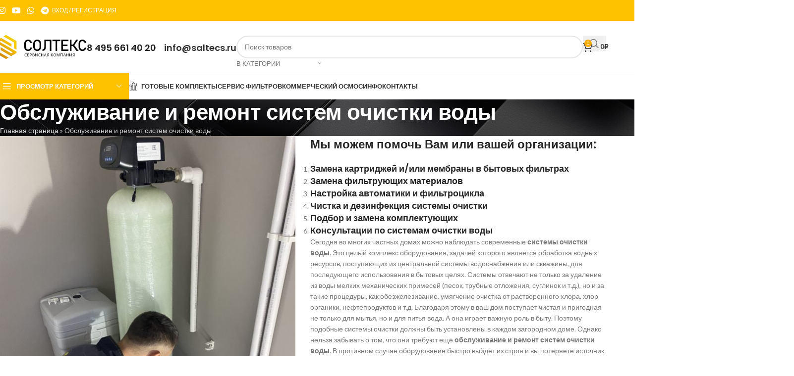

--- FILE ---
content_type: text/html; charset=UTF-8
request_url: https://saltecs.ru/%D0%BE%D0%B1%D1%81%D0%BB%D1%83%D0%B6%D0%B8%D0%B2%D0%B0%D0%BD%D0%B8%D0%B5-%D0%B8-%D1%80%D0%B5%D0%BC%D0%BE%D0%BD%D1%82-%D1%81%D0%B8%D1%81%D1%82%D0%B5%D0%BC-%D0%BE%D1%87%D0%B8%D1%81%D1%82%D0%BA%D0%B8/
body_size: 39229
content:
<!DOCTYPE html>
<html lang="ru-RU">
<head><meta charset="UTF-8"><script>if(navigator.userAgent.match(/MSIE|Internet Explorer/i)||navigator.userAgent.match(/Trident\/7\..*?rv:11/i)){var href=document.location.href;if(!href.match(/[?&]nowprocket/)){if(href.indexOf("?")==-1){if(href.indexOf("#")==-1){document.location.href=href+"?nowprocket=1"}else{document.location.href=href.replace("#","?nowprocket=1#")}}else{if(href.indexOf("#")==-1){document.location.href=href+"&nowprocket=1"}else{document.location.href=href.replace("#","&nowprocket=1#")}}}}</script><script>(()=>{class RocketLazyLoadScripts{constructor(){this.v="2.0.2",this.userEvents=["keydown","keyup","mousedown","mouseup","mousemove","mouseover","mouseenter","mouseout","mouseleave","touchmove","touchstart","touchend","touchcancel","wheel","click","dblclick","input","visibilitychange"],this.attributeEvents=["onblur","onclick","oncontextmenu","ondblclick","onfocus","onmousedown","onmouseenter","onmouseleave","onmousemove","onmouseout","onmouseover","onmouseup","onmousewheel","onscroll","onsubmit"]}async t(){this.i(),this.o(),/iP(ad|hone)/.test(navigator.userAgent)&&this.h(),this.u(),this.l(this),this.m(),this.k(this),this.p(this),this._(),await Promise.all([this.R(),this.L()]),this.lastBreath=Date.now(),this.S(this),this.P(),this.D(),this.O(),this.M(),await this.C(this.delayedScripts.normal),await this.C(this.delayedScripts.defer),await this.C(this.delayedScripts.async),this.T("domReady"),await this.F(),await this.j(),await this.I(),this.T("windowLoad"),await this.A(),window.dispatchEvent(new Event("rocket-allScriptsLoaded")),this.everythingLoaded=!0,this.lastTouchEnd&&await new Promise((t=>setTimeout(t,500-Date.now()+this.lastTouchEnd))),this.H(),this.T("all"),this.U(),this.W()}i(){this.CSPIssue=sessionStorage.getItem("rocketCSPIssue"),document.addEventListener("securitypolicyviolation",(t=>{this.CSPIssue||"script-src-elem"!==t.violatedDirective||"data"!==t.blockedURI||(this.CSPIssue=!0,sessionStorage.setItem("rocketCSPIssue",!0))}),{isRocket:!0})}o(){window.addEventListener("pageshow",(t=>{this.persisted=t.persisted,this.realWindowLoadedFired=!0}),{isRocket:!0}),window.addEventListener("pagehide",(()=>{this.onFirstUserAction=null}),{isRocket:!0})}h(){let t;function e(e){t=e}window.addEventListener("touchstart",e,{isRocket:!0}),window.addEventListener("touchend",(function i(o){Math.abs(o.changedTouches[0].pageX-t.changedTouches[0].pageX)<10&&Math.abs(o.changedTouches[0].pageY-t.changedTouches[0].pageY)<10&&o.timeStamp-t.timeStamp<200&&(o.target.dispatchEvent(new PointerEvent("click",{target:o.target,bubbles:!0,cancelable:!0})),event.preventDefault(),window.removeEventListener("touchstart",e,{isRocket:!0}),window.removeEventListener("touchend",i,{isRocket:!0}))}),{isRocket:!0})}q(t){this.userActionTriggered||("mousemove"!==t.type||this.firstMousemoveIgnored?"keyup"===t.type||"mouseover"===t.type||"mouseout"===t.type||(this.userActionTriggered=!0,this.onFirstUserAction&&this.onFirstUserAction()):this.firstMousemoveIgnored=!0),"click"===t.type&&t.preventDefault(),this.savedUserEvents.length>0&&(t.stopPropagation(),t.stopImmediatePropagation()),"touchstart"===this.lastEvent&&"touchend"===t.type&&(this.lastTouchEnd=Date.now()),"click"===t.type&&(this.lastTouchEnd=0),this.lastEvent=t.type,this.savedUserEvents.push(t)}u(){this.savedUserEvents=[],this.userEventHandler=this.q.bind(this),this.userEvents.forEach((t=>window.addEventListener(t,this.userEventHandler,{passive:!1,isRocket:!0})))}U(){this.userEvents.forEach((t=>window.removeEventListener(t,this.userEventHandler,{passive:!1,isRocket:!0}))),this.savedUserEvents.forEach((t=>{t.target.dispatchEvent(new window[t.constructor.name](t.type,t))}))}m(){this.eventsMutationObserver=new MutationObserver((t=>{const e="return false";for(const i of t){if("attributes"===i.type){const t=i.target.getAttribute(i.attributeName);t&&t!==e&&(i.target.setAttribute("data-rocket-"+i.attributeName,t),i.target.setAttribute(i.attributeName,e))}"childList"===i.type&&i.addedNodes.forEach((t=>{if(t.nodeType===Node.ELEMENT_NODE)for(const i of t.attributes)this.attributeEvents.includes(i.name)&&i.value&&""!==i.value&&(t.setAttribute("data-rocket-"+i.name,i.value),t.setAttribute(i.name,e))}))}})),this.eventsMutationObserver.observe(document,{subtree:!0,childList:!0,attributeFilter:this.attributeEvents})}H(){this.eventsMutationObserver.disconnect(),this.attributeEvents.forEach((t=>{document.querySelectorAll("[data-rocket-"+t+"]").forEach((e=>{e.setAttribute(t,e.getAttribute("data-rocket-"+t)),e.removeAttribute("data-rocket-"+t)}))}))}k(t){Object.defineProperty(HTMLElement.prototype,"onclick",{get(){return this.rocketonclick},set(e){this.rocketonclick=e,this.setAttribute(t.everythingLoaded?"onclick":"data-rocket-onclick","this.rocketonclick(event)")}})}S(t){function e(e,i){let o=e[i];e[i]=null,Object.defineProperty(e,i,{get:()=>o,set(s){t.everythingLoaded?o=s:e["rocket"+i]=o=s}})}e(document,"onreadystatechange"),e(window,"onload"),e(window,"onpageshow");try{Object.defineProperty(document,"readyState",{get:()=>t.rocketReadyState,set(e){t.rocketReadyState=e},configurable:!0}),document.readyState="loading"}catch(t){console.log("WPRocket DJE readyState conflict, bypassing")}}l(t){this.originalAddEventListener=EventTarget.prototype.addEventListener,this.originalRemoveEventListener=EventTarget.prototype.removeEventListener,this.savedEventListeners=[],EventTarget.prototype.addEventListener=function(e,i,o){o&&o.isRocket||!t.B(e,this)&&!t.userEvents.includes(e)||t.B(e,this)&&!t.userActionTriggered||e.startsWith("rocket-")?t.originalAddEventListener.call(this,e,i,o):t.savedEventListeners.push({target:this,remove:!1,type:e,func:i,options:o})},EventTarget.prototype.removeEventListener=function(e,i,o){o&&o.isRocket||!t.B(e,this)&&!t.userEvents.includes(e)||t.B(e,this)&&!t.userActionTriggered||e.startsWith("rocket-")?t.originalRemoveEventListener.call(this,e,i,o):t.savedEventListeners.push({target:this,remove:!0,type:e,func:i,options:o})}}T(t){"all"===t&&(EventTarget.prototype.addEventListener=this.originalAddEventListener,EventTarget.prototype.removeEventListener=this.originalRemoveEventListener),this.savedEventListeners=this.savedEventListeners.filter((e=>{let i=e.type,o=e.target||window;return"domReady"===t&&"DOMContentLoaded"!==i&&"readystatechange"!==i||("windowLoad"===t&&"load"!==i&&"readystatechange"!==i&&"pageshow"!==i||(this.B(i,o)&&(i="rocket-"+i),e.remove?o.removeEventListener(i,e.func,e.options):o.addEventListener(i,e.func,e.options),!1))}))}p(t){let e;function i(e){return t.everythingLoaded?e:e.split(" ").map((t=>"load"===t||t.startsWith("load.")?"rocket-jquery-load":t)).join(" ")}function o(o){function s(e){const s=o.fn[e];o.fn[e]=o.fn.init.prototype[e]=function(){return this[0]===window&&t.userActionTriggered&&("string"==typeof arguments[0]||arguments[0]instanceof String?arguments[0]=i(arguments[0]):"object"==typeof arguments[0]&&Object.keys(arguments[0]).forEach((t=>{const e=arguments[0][t];delete arguments[0][t],arguments[0][i(t)]=e}))),s.apply(this,arguments),this}}if(o&&o.fn&&!t.allJQueries.includes(o)){const e={DOMContentLoaded:[],"rocket-DOMContentLoaded":[]};for(const t in e)document.addEventListener(t,(()=>{e[t].forEach((t=>t()))}),{isRocket:!0});o.fn.ready=o.fn.init.prototype.ready=function(i){function s(){parseInt(o.fn.jquery)>2?setTimeout((()=>i.bind(document)(o))):i.bind(document)(o)}return t.realDomReadyFired?!t.userActionTriggered||t.fauxDomReadyFired?s():e["rocket-DOMContentLoaded"].push(s):e.DOMContentLoaded.push(s),o([])},s("on"),s("one"),s("off"),t.allJQueries.push(o)}e=o}t.allJQueries=[],o(window.jQuery),Object.defineProperty(window,"jQuery",{get:()=>e,set(t){o(t)}})}P(){const t=new Map;document.write=document.writeln=function(e){const i=document.currentScript,o=document.createRange(),s=i.parentElement;let n=t.get(i);void 0===n&&(n=i.nextSibling,t.set(i,n));const a=document.createDocumentFragment();o.setStart(a,0),a.appendChild(o.createContextualFragment(e)),s.insertBefore(a,n)}}async R(){return new Promise((t=>{this.userActionTriggered?t():this.onFirstUserAction=t}))}async L(){return new Promise((t=>{document.addEventListener("DOMContentLoaded",(()=>{this.realDomReadyFired=!0,t()}),{isRocket:!0})}))}async I(){return this.realWindowLoadedFired?Promise.resolve():new Promise((t=>{window.addEventListener("load",t,{isRocket:!0})}))}M(){this.pendingScripts=[];this.scriptsMutationObserver=new MutationObserver((t=>{for(const e of t)e.addedNodes.forEach((t=>{"SCRIPT"!==t.tagName||t.noModule||t.isWPRocket||this.pendingScripts.push({script:t,promise:new Promise((e=>{const i=()=>{const i=this.pendingScripts.findIndex((e=>e.script===t));i>=0&&this.pendingScripts.splice(i,1),e()};t.addEventListener("load",i,{isRocket:!0}),t.addEventListener("error",i,{isRocket:!0}),setTimeout(i,1e3)}))})}))})),this.scriptsMutationObserver.observe(document,{childList:!0,subtree:!0})}async j(){await this.J(),this.pendingScripts.length?(await this.pendingScripts[0].promise,await this.j()):this.scriptsMutationObserver.disconnect()}D(){this.delayedScripts={normal:[],async:[],defer:[]},document.querySelectorAll("script[type$=rocketlazyloadscript]").forEach((t=>{t.hasAttribute("data-rocket-src")?t.hasAttribute("async")&&!1!==t.async?this.delayedScripts.async.push(t):t.hasAttribute("defer")&&!1!==t.defer||"module"===t.getAttribute("data-rocket-type")?this.delayedScripts.defer.push(t):this.delayedScripts.normal.push(t):this.delayedScripts.normal.push(t)}))}async _(){await this.L();let t=[];document.querySelectorAll("script[type$=rocketlazyloadscript][data-rocket-src]").forEach((e=>{let i=e.getAttribute("data-rocket-src");if(i&&!i.startsWith("data:")){i.startsWith("//")&&(i=location.protocol+i);try{const o=new URL(i).origin;o!==location.origin&&t.push({src:o,crossOrigin:e.crossOrigin||"module"===e.getAttribute("data-rocket-type")})}catch(t){}}})),t=[...new Map(t.map((t=>[JSON.stringify(t),t]))).values()],this.N(t,"preconnect")}async $(t){if(await this.G(),!0!==t.noModule||!("noModule"in HTMLScriptElement.prototype))return new Promise((e=>{let i;function o(){(i||t).setAttribute("data-rocket-status","executed"),e()}try{if(navigator.userAgent.includes("Firefox/")||""===navigator.vendor||this.CSPIssue)i=document.createElement("script"),[...t.attributes].forEach((t=>{let e=t.nodeName;"type"!==e&&("data-rocket-type"===e&&(e="type"),"data-rocket-src"===e&&(e="src"),i.setAttribute(e,t.nodeValue))})),t.text&&(i.text=t.text),t.nonce&&(i.nonce=t.nonce),i.hasAttribute("src")?(i.addEventListener("load",o,{isRocket:!0}),i.addEventListener("error",(()=>{i.setAttribute("data-rocket-status","failed-network"),e()}),{isRocket:!0}),setTimeout((()=>{i.isConnected||e()}),1)):(i.text=t.text,o()),i.isWPRocket=!0,t.parentNode.replaceChild(i,t);else{const i=t.getAttribute("data-rocket-type"),s=t.getAttribute("data-rocket-src");i?(t.type=i,t.removeAttribute("data-rocket-type")):t.removeAttribute("type"),t.addEventListener("load",o,{isRocket:!0}),t.addEventListener("error",(i=>{this.CSPIssue&&i.target.src.startsWith("data:")?(console.log("WPRocket: CSP fallback activated"),t.removeAttribute("src"),this.$(t).then(e)):(t.setAttribute("data-rocket-status","failed-network"),e())}),{isRocket:!0}),s?(t.fetchPriority="high",t.removeAttribute("data-rocket-src"),t.src=s):t.src="data:text/javascript;base64,"+window.btoa(unescape(encodeURIComponent(t.text)))}}catch(i){t.setAttribute("data-rocket-status","failed-transform"),e()}}));t.setAttribute("data-rocket-status","skipped")}async C(t){const e=t.shift();return e?(e.isConnected&&await this.$(e),this.C(t)):Promise.resolve()}O(){this.N([...this.delayedScripts.normal,...this.delayedScripts.defer,...this.delayedScripts.async],"preload")}N(t,e){this.trash=this.trash||[];let i=!0;var o=document.createDocumentFragment();t.forEach((t=>{const s=t.getAttribute&&t.getAttribute("data-rocket-src")||t.src;if(s&&!s.startsWith("data:")){const n=document.createElement("link");n.href=s,n.rel=e,"preconnect"!==e&&(n.as="script",n.fetchPriority=i?"high":"low"),t.getAttribute&&"module"===t.getAttribute("data-rocket-type")&&(n.crossOrigin=!0),t.crossOrigin&&(n.crossOrigin=t.crossOrigin),t.integrity&&(n.integrity=t.integrity),t.nonce&&(n.nonce=t.nonce),o.appendChild(n),this.trash.push(n),i=!1}})),document.head.appendChild(o)}W(){this.trash.forEach((t=>t.remove()))}async F(){try{document.readyState="interactive"}catch(t){}this.fauxDomReadyFired=!0;try{await this.G(),document.dispatchEvent(new Event("rocket-readystatechange")),await this.G(),document.rocketonreadystatechange&&document.rocketonreadystatechange(),await this.G(),document.dispatchEvent(new Event("rocket-DOMContentLoaded")),await this.G(),window.dispatchEvent(new Event("rocket-DOMContentLoaded"))}catch(t){console.error(t)}}async A(){try{document.readyState="complete"}catch(t){}try{await this.G(),document.dispatchEvent(new Event("rocket-readystatechange")),await this.G(),document.rocketonreadystatechange&&document.rocketonreadystatechange(),await this.G(),window.dispatchEvent(new Event("rocket-load")),await this.G(),window.rocketonload&&window.rocketonload(),await this.G(),this.allJQueries.forEach((t=>t(window).trigger("rocket-jquery-load"))),await this.G();const t=new Event("rocket-pageshow");t.persisted=this.persisted,window.dispatchEvent(t),await this.G(),window.rocketonpageshow&&window.rocketonpageshow({persisted:this.persisted})}catch(t){console.error(t)}}async G(){Date.now()-this.lastBreath>45&&(await this.J(),this.lastBreath=Date.now())}async J(){return document.hidden?new Promise((t=>setTimeout(t))):new Promise((t=>requestAnimationFrame(t)))}B(t,e){return e===document&&"readystatechange"===t||(e===document&&"DOMContentLoaded"===t||(e===window&&"DOMContentLoaded"===t||(e===window&&"load"===t||e===window&&"pageshow"===t)))}static run(){(new RocketLazyLoadScripts).t()}}RocketLazyLoadScripts.run()})();</script>
	
	<link rel="profile" href="https://gmpg.org/xfn/11">
	<link rel="pingback" href="https://saltecs.ru/xmlrpc.php">

	<meta name='robots' content='index, follow, max-image-preview:large, max-snippet:-1, max-video-preview:-1' />
	<style>img:is([sizes="auto" i], [sizes^="auto," i]) { contain-intrinsic-size: 3000px 1500px }</style>
	
	<!-- This site is optimized with the Yoast SEO plugin v25.3 - https://yoast.com/wordpress/plugins/seo/ -->
	<title>Обслуживание и ремонт систем очистки воды - СОЛТЕКС. Очистка воды</title><link rel="preload" data-rocket-preload as="image" href="https://saltecs.ru/wp-content/uploads/2022/10/IMG_2554-600x800.jpg" imagesrcset="https://saltecs.ru/wp-content/uploads/2022/10/IMG_2554-600x800.jpg 600w, https://saltecs.ru/wp-content/uploads/2022/10/IMG_2554-225x300.jpg 225w, https://saltecs.ru/wp-content/uploads/2022/10/IMG_2554-768x1024.jpg 768w, https://saltecs.ru/wp-content/uploads/2022/10/IMG_2554-1152x1536.jpg 1152w, https://saltecs.ru/wp-content/uploads/2022/10/IMG_2554-1536x2048.jpg 1536w, https://saltecs.ru/wp-content/uploads/2022/10/IMG_2554-860x1147.jpg 860w, https://saltecs.ru/wp-content/uploads/2022/10/IMG_2554-430x573.jpg 430w, https://saltecs.ru/wp-content/uploads/2022/10/IMG_2554-700x933.jpg 700w, https://saltecs.ru/wp-content/uploads/2022/10/IMG_2554-150x200.jpg 150w, https://saltecs.ru/wp-content/uploads/2022/10/IMG_2554-scaled.jpg 1920w" imagesizes="(max-width: 600px) 100vw, 600px" fetchpriority="high"><link rel="preload" data-rocket-preload as="style" href="https://fonts.googleapis.com/css?family=Lato%3A400%2C700%7CPoppins%3A400%2C600%2C500%2C700&#038;display=swap" /><link rel="stylesheet" href="https://fonts.googleapis.com/css?family=Lato%3A400%2C700%7CPoppins%3A400%2C600%2C500%2C700&#038;display=swap" media="print" onload="this.media='all'" /><noscript><link rel="stylesheet" href="https://fonts.googleapis.com/css?family=Lato%3A400%2C700%7CPoppins%3A400%2C600%2C500%2C700&#038;display=swap" /></noscript>
	<link rel="canonical" href="https://saltecs.ru/обслуживание-и-ремонт-систем-очистки/" />
	<meta property="og:locale" content="ru_RU" />
	<meta property="og:type" content="article" />
	<meta property="og:title" content="Обслуживание и ремонт систем очистки воды - СОЛТЕКС. Очистка воды" />
	<meta property="og:url" content="https://saltecs.ru/обслуживание-и-ремонт-систем-очистки/" />
	<meta property="og:site_name" content="СОЛТЕКС. Очистка воды" />
	<meta property="article:modified_time" content="2022-10-29T23:07:15+00:00" />
	<meta name="twitter:card" content="summary_large_image" />
	<meta name="twitter:label1" content="Примерное время для чтения" />
	<meta name="twitter:data1" content="3 минуты" />
	<script type="application/ld+json" class="yoast-schema-graph">{"@context":"https://schema.org","@graph":[{"@type":"WebPage","@id":"https://saltecs.ru/%d0%be%d0%b1%d1%81%d0%bb%d1%83%d0%b6%d0%b8%d0%b2%d0%b0%d0%bd%d0%b8%d0%b5-%d0%b8-%d1%80%d0%b5%d0%bc%d0%be%d0%bd%d1%82-%d1%81%d0%b8%d1%81%d1%82%d0%b5%d0%bc-%d0%be%d1%87%d0%b8%d1%81%d1%82%d0%ba%d0%b8/","url":"https://saltecs.ru/%d0%be%d0%b1%d1%81%d0%bb%d1%83%d0%b6%d0%b8%d0%b2%d0%b0%d0%bd%d0%b8%d0%b5-%d0%b8-%d1%80%d0%b5%d0%bc%d0%be%d0%bd%d1%82-%d1%81%d0%b8%d1%81%d1%82%d0%b5%d0%bc-%d0%be%d1%87%d0%b8%d1%81%d1%82%d0%ba%d0%b8/","name":"Обслуживание и ремонт систем очистки воды - СОЛТЕКС. Очистка воды","isPartOf":{"@id":"https://saltecs.ru/#website"},"datePublished":"2015-02-07T23:59:42+00:00","dateModified":"2022-10-29T23:07:15+00:00","breadcrumb":{"@id":"https://saltecs.ru/%d0%be%d0%b1%d1%81%d0%bb%d1%83%d0%b6%d0%b8%d0%b2%d0%b0%d0%bd%d0%b8%d0%b5-%d0%b8-%d1%80%d0%b5%d0%bc%d0%be%d0%bd%d1%82-%d1%81%d0%b8%d1%81%d1%82%d0%b5%d0%bc-%d0%be%d1%87%d0%b8%d1%81%d1%82%d0%ba%d0%b8/#breadcrumb"},"inLanguage":"ru-RU","potentialAction":[{"@type":"ReadAction","target":["https://saltecs.ru/%d0%be%d0%b1%d1%81%d0%bb%d1%83%d0%b6%d0%b8%d0%b2%d0%b0%d0%bd%d0%b8%d0%b5-%d0%b8-%d1%80%d0%b5%d0%bc%d0%be%d0%bd%d1%82-%d1%81%d0%b8%d1%81%d1%82%d0%b5%d0%bc-%d0%be%d1%87%d0%b8%d1%81%d1%82%d0%ba%d0%b8/"]}]},{"@type":"BreadcrumbList","@id":"https://saltecs.ru/%d0%be%d0%b1%d1%81%d0%bb%d1%83%d0%b6%d0%b8%d0%b2%d0%b0%d0%bd%d0%b8%d0%b5-%d0%b8-%d1%80%d0%b5%d0%bc%d0%be%d0%bd%d1%82-%d1%81%d0%b8%d1%81%d1%82%d0%b5%d0%bc-%d0%be%d1%87%d0%b8%d1%81%d1%82%d0%ba%d0%b8/#breadcrumb","itemListElement":[{"@type":"ListItem","position":1,"name":"Главная страница","item":"https://saltecs.ru/"},{"@type":"ListItem","position":2,"name":"Обслуживание и ремонт систем очистки воды"}]},{"@type":"WebSite","@id":"https://saltecs.ru/#website","url":"https://saltecs.ru/","name":"СОЛТЕКС. Очистка воды","description":"Системы очистки воды для коттеджей и квартир. Проектирование и монтаж оборудования очистки воды.","publisher":{"@id":"https://saltecs.ru/#organization"},"potentialAction":[{"@type":"SearchAction","target":{"@type":"EntryPoint","urlTemplate":"https://saltecs.ru/?s={search_term_string}"},"query-input":{"@type":"PropertyValueSpecification","valueRequired":true,"valueName":"search_term_string"}}],"inLanguage":"ru-RU"},{"@type":"Organization","@id":"https://saltecs.ru/#organization","name":"СОЛТЕКС. Очистка воды","url":"https://saltecs.ru/","logo":{"@type":"ImageObject","inLanguage":"ru-RU","@id":"https://saltecs.ru/#/schema/logo/image/","url":"https://saltecs.ru/wp-content/uploads/2022/10/saltecs_hex_logo.png","contentUrl":"https://saltecs.ru/wp-content/uploads/2022/10/saltecs_hex_logo.png","width":314,"height":90,"caption":"СОЛТЕКС. Очистка воды"},"image":{"@id":"https://saltecs.ru/#/schema/logo/image/"}}]}</script>
	<!-- / Yoast SEO plugin. -->


<link rel='dns-prefetch' href='//fonts.googleapis.com' />
<link href='https://fonts.gstatic.com' crossorigin rel='preconnect' />
<link rel="alternate" type="application/rss+xml" title="СОЛТЕКС. Очистка воды &raquo; Лента" href="https://saltecs.ru/feed/" />
<link rel="alternate" type="application/rss+xml" title="СОЛТЕКС. Очистка воды &raquo; Лента комментариев" href="https://saltecs.ru/comments/feed/" />
<link rel='stylesheet' id='wp-block-library-css' href='https://saltecs.ru/wp-includes/css/dist/block-library/style.min.css?ver=6.8.3' type='text/css' media='all' />
<style id='safe-svg-svg-icon-style-inline-css' type='text/css'>
.safe-svg-cover{text-align:center}.safe-svg-cover .safe-svg-inside{display:inline-block;max-width:100%}.safe-svg-cover svg{height:100%;max-height:100%;max-width:100%;width:100%}

</style>
<style id='global-styles-inline-css' type='text/css'>
:root{--wp--preset--aspect-ratio--square: 1;--wp--preset--aspect-ratio--4-3: 4/3;--wp--preset--aspect-ratio--3-4: 3/4;--wp--preset--aspect-ratio--3-2: 3/2;--wp--preset--aspect-ratio--2-3: 2/3;--wp--preset--aspect-ratio--16-9: 16/9;--wp--preset--aspect-ratio--9-16: 9/16;--wp--preset--color--black: #000000;--wp--preset--color--cyan-bluish-gray: #abb8c3;--wp--preset--color--white: #ffffff;--wp--preset--color--pale-pink: #f78da7;--wp--preset--color--vivid-red: #cf2e2e;--wp--preset--color--luminous-vivid-orange: #ff6900;--wp--preset--color--luminous-vivid-amber: #fcb900;--wp--preset--color--light-green-cyan: #7bdcb5;--wp--preset--color--vivid-green-cyan: #00d084;--wp--preset--color--pale-cyan-blue: #8ed1fc;--wp--preset--color--vivid-cyan-blue: #0693e3;--wp--preset--color--vivid-purple: #9b51e0;--wp--preset--gradient--vivid-cyan-blue-to-vivid-purple: linear-gradient(135deg,rgba(6,147,227,1) 0%,rgb(155,81,224) 100%);--wp--preset--gradient--light-green-cyan-to-vivid-green-cyan: linear-gradient(135deg,rgb(122,220,180) 0%,rgb(0,208,130) 100%);--wp--preset--gradient--luminous-vivid-amber-to-luminous-vivid-orange: linear-gradient(135deg,rgba(252,185,0,1) 0%,rgba(255,105,0,1) 100%);--wp--preset--gradient--luminous-vivid-orange-to-vivid-red: linear-gradient(135deg,rgba(255,105,0,1) 0%,rgb(207,46,46) 100%);--wp--preset--gradient--very-light-gray-to-cyan-bluish-gray: linear-gradient(135deg,rgb(238,238,238) 0%,rgb(169,184,195) 100%);--wp--preset--gradient--cool-to-warm-spectrum: linear-gradient(135deg,rgb(74,234,220) 0%,rgb(151,120,209) 20%,rgb(207,42,186) 40%,rgb(238,44,130) 60%,rgb(251,105,98) 80%,rgb(254,248,76) 100%);--wp--preset--gradient--blush-light-purple: linear-gradient(135deg,rgb(255,206,236) 0%,rgb(152,150,240) 100%);--wp--preset--gradient--blush-bordeaux: linear-gradient(135deg,rgb(254,205,165) 0%,rgb(254,45,45) 50%,rgb(107,0,62) 100%);--wp--preset--gradient--luminous-dusk: linear-gradient(135deg,rgb(255,203,112) 0%,rgb(199,81,192) 50%,rgb(65,88,208) 100%);--wp--preset--gradient--pale-ocean: linear-gradient(135deg,rgb(255,245,203) 0%,rgb(182,227,212) 50%,rgb(51,167,181) 100%);--wp--preset--gradient--electric-grass: linear-gradient(135deg,rgb(202,248,128) 0%,rgb(113,206,126) 100%);--wp--preset--gradient--midnight: linear-gradient(135deg,rgb(2,3,129) 0%,rgb(40,116,252) 100%);--wp--preset--font-size--small: 13px;--wp--preset--font-size--medium: 20px;--wp--preset--font-size--large: 36px;--wp--preset--font-size--x-large: 42px;--wp--preset--spacing--20: 0.44rem;--wp--preset--spacing--30: 0.67rem;--wp--preset--spacing--40: 1rem;--wp--preset--spacing--50: 1.5rem;--wp--preset--spacing--60: 2.25rem;--wp--preset--spacing--70: 3.38rem;--wp--preset--spacing--80: 5.06rem;--wp--preset--shadow--natural: 6px 6px 9px rgba(0, 0, 0, 0.2);--wp--preset--shadow--deep: 12px 12px 50px rgba(0, 0, 0, 0.4);--wp--preset--shadow--sharp: 6px 6px 0px rgba(0, 0, 0, 0.2);--wp--preset--shadow--outlined: 6px 6px 0px -3px rgba(255, 255, 255, 1), 6px 6px rgba(0, 0, 0, 1);--wp--preset--shadow--crisp: 6px 6px 0px rgba(0, 0, 0, 1);}:where(body) { margin: 0; }.wp-site-blocks > .alignleft { float: left; margin-right: 2em; }.wp-site-blocks > .alignright { float: right; margin-left: 2em; }.wp-site-blocks > .aligncenter { justify-content: center; margin-left: auto; margin-right: auto; }:where(.is-layout-flex){gap: 0.5em;}:where(.is-layout-grid){gap: 0.5em;}.is-layout-flow > .alignleft{float: left;margin-inline-start: 0;margin-inline-end: 2em;}.is-layout-flow > .alignright{float: right;margin-inline-start: 2em;margin-inline-end: 0;}.is-layout-flow > .aligncenter{margin-left: auto !important;margin-right: auto !important;}.is-layout-constrained > .alignleft{float: left;margin-inline-start: 0;margin-inline-end: 2em;}.is-layout-constrained > .alignright{float: right;margin-inline-start: 2em;margin-inline-end: 0;}.is-layout-constrained > .aligncenter{margin-left: auto !important;margin-right: auto !important;}.is-layout-constrained > :where(:not(.alignleft):not(.alignright):not(.alignfull)){margin-left: auto !important;margin-right: auto !important;}body .is-layout-flex{display: flex;}.is-layout-flex{flex-wrap: wrap;align-items: center;}.is-layout-flex > :is(*, div){margin: 0;}body .is-layout-grid{display: grid;}.is-layout-grid > :is(*, div){margin: 0;}body{padding-top: 0px;padding-right: 0px;padding-bottom: 0px;padding-left: 0px;}a:where(:not(.wp-element-button)){text-decoration: none;}:root :where(.wp-element-button, .wp-block-button__link){background-color: #32373c;border-width: 0;color: #fff;font-family: inherit;font-size: inherit;line-height: inherit;padding: calc(0.667em + 2px) calc(1.333em + 2px);text-decoration: none;}.has-black-color{color: var(--wp--preset--color--black) !important;}.has-cyan-bluish-gray-color{color: var(--wp--preset--color--cyan-bluish-gray) !important;}.has-white-color{color: var(--wp--preset--color--white) !important;}.has-pale-pink-color{color: var(--wp--preset--color--pale-pink) !important;}.has-vivid-red-color{color: var(--wp--preset--color--vivid-red) !important;}.has-luminous-vivid-orange-color{color: var(--wp--preset--color--luminous-vivid-orange) !important;}.has-luminous-vivid-amber-color{color: var(--wp--preset--color--luminous-vivid-amber) !important;}.has-light-green-cyan-color{color: var(--wp--preset--color--light-green-cyan) !important;}.has-vivid-green-cyan-color{color: var(--wp--preset--color--vivid-green-cyan) !important;}.has-pale-cyan-blue-color{color: var(--wp--preset--color--pale-cyan-blue) !important;}.has-vivid-cyan-blue-color{color: var(--wp--preset--color--vivid-cyan-blue) !important;}.has-vivid-purple-color{color: var(--wp--preset--color--vivid-purple) !important;}.has-black-background-color{background-color: var(--wp--preset--color--black) !important;}.has-cyan-bluish-gray-background-color{background-color: var(--wp--preset--color--cyan-bluish-gray) !important;}.has-white-background-color{background-color: var(--wp--preset--color--white) !important;}.has-pale-pink-background-color{background-color: var(--wp--preset--color--pale-pink) !important;}.has-vivid-red-background-color{background-color: var(--wp--preset--color--vivid-red) !important;}.has-luminous-vivid-orange-background-color{background-color: var(--wp--preset--color--luminous-vivid-orange) !important;}.has-luminous-vivid-amber-background-color{background-color: var(--wp--preset--color--luminous-vivid-amber) !important;}.has-light-green-cyan-background-color{background-color: var(--wp--preset--color--light-green-cyan) !important;}.has-vivid-green-cyan-background-color{background-color: var(--wp--preset--color--vivid-green-cyan) !important;}.has-pale-cyan-blue-background-color{background-color: var(--wp--preset--color--pale-cyan-blue) !important;}.has-vivid-cyan-blue-background-color{background-color: var(--wp--preset--color--vivid-cyan-blue) !important;}.has-vivid-purple-background-color{background-color: var(--wp--preset--color--vivid-purple) !important;}.has-black-border-color{border-color: var(--wp--preset--color--black) !important;}.has-cyan-bluish-gray-border-color{border-color: var(--wp--preset--color--cyan-bluish-gray) !important;}.has-white-border-color{border-color: var(--wp--preset--color--white) !important;}.has-pale-pink-border-color{border-color: var(--wp--preset--color--pale-pink) !important;}.has-vivid-red-border-color{border-color: var(--wp--preset--color--vivid-red) !important;}.has-luminous-vivid-orange-border-color{border-color: var(--wp--preset--color--luminous-vivid-orange) !important;}.has-luminous-vivid-amber-border-color{border-color: var(--wp--preset--color--luminous-vivid-amber) !important;}.has-light-green-cyan-border-color{border-color: var(--wp--preset--color--light-green-cyan) !important;}.has-vivid-green-cyan-border-color{border-color: var(--wp--preset--color--vivid-green-cyan) !important;}.has-pale-cyan-blue-border-color{border-color: var(--wp--preset--color--pale-cyan-blue) !important;}.has-vivid-cyan-blue-border-color{border-color: var(--wp--preset--color--vivid-cyan-blue) !important;}.has-vivid-purple-border-color{border-color: var(--wp--preset--color--vivid-purple) !important;}.has-vivid-cyan-blue-to-vivid-purple-gradient-background{background: var(--wp--preset--gradient--vivid-cyan-blue-to-vivid-purple) !important;}.has-light-green-cyan-to-vivid-green-cyan-gradient-background{background: var(--wp--preset--gradient--light-green-cyan-to-vivid-green-cyan) !important;}.has-luminous-vivid-amber-to-luminous-vivid-orange-gradient-background{background: var(--wp--preset--gradient--luminous-vivid-amber-to-luminous-vivid-orange) !important;}.has-luminous-vivid-orange-to-vivid-red-gradient-background{background: var(--wp--preset--gradient--luminous-vivid-orange-to-vivid-red) !important;}.has-very-light-gray-to-cyan-bluish-gray-gradient-background{background: var(--wp--preset--gradient--very-light-gray-to-cyan-bluish-gray) !important;}.has-cool-to-warm-spectrum-gradient-background{background: var(--wp--preset--gradient--cool-to-warm-spectrum) !important;}.has-blush-light-purple-gradient-background{background: var(--wp--preset--gradient--blush-light-purple) !important;}.has-blush-bordeaux-gradient-background{background: var(--wp--preset--gradient--blush-bordeaux) !important;}.has-luminous-dusk-gradient-background{background: var(--wp--preset--gradient--luminous-dusk) !important;}.has-pale-ocean-gradient-background{background: var(--wp--preset--gradient--pale-ocean) !important;}.has-electric-grass-gradient-background{background: var(--wp--preset--gradient--electric-grass) !important;}.has-midnight-gradient-background{background: var(--wp--preset--gradient--midnight) !important;}.has-small-font-size{font-size: var(--wp--preset--font-size--small) !important;}.has-medium-font-size{font-size: var(--wp--preset--font-size--medium) !important;}.has-large-font-size{font-size: var(--wp--preset--font-size--large) !important;}.has-x-large-font-size{font-size: var(--wp--preset--font-size--x-large) !important;}
:where(.wp-block-post-template.is-layout-flex){gap: 1.25em;}:where(.wp-block-post-template.is-layout-grid){gap: 1.25em;}
:where(.wp-block-columns.is-layout-flex){gap: 2em;}:where(.wp-block-columns.is-layout-grid){gap: 2em;}
:root :where(.wp-block-pullquote){font-size: 1.5em;line-height: 1.6;}
</style>
<style id='woocommerce-inline-inline-css' type='text/css'>
.woocommerce form .form-row .required { visibility: visible; }
</style>
<link rel='stylesheet' id='yml-for-yandex-market-css' href='https://saltecs.ru/wp-content/plugins/yml-for-yandex-market/public/css/y4ym-public.css?ver=5.0.26' type='text/css' media='all' />
<link data-minify="1" rel='stylesheet' id='js_composer_front-css' href='https://saltecs.ru/wp-content/cache/min/1/wp-content/plugins/js_composer/assets/css/js_composer.min.css?ver=1749742245' type='text/css' media='all' />
<link rel='stylesheet' id='wd-style-base-css' href='https://saltecs.ru/wp-content/themes/woodmart/css/parts/base.min.css?ver=8.2.2' type='text/css' media='all' />
<link rel='stylesheet' id='wd-helpers-wpb-elem-css' href='https://saltecs.ru/wp-content/themes/woodmart/css/parts/helpers-wpb-elem.min.css?ver=8.2.2' type='text/css' media='all' />
<link rel='stylesheet' id='wd-revolution-slider-css' href='https://saltecs.ru/wp-content/themes/woodmart/css/parts/int-rev-slider.min.css?ver=8.2.2' type='text/css' media='all' />
<link rel='stylesheet' id='wd-wpbakery-base-css' href='https://saltecs.ru/wp-content/themes/woodmart/css/parts/int-wpb-base.min.css?ver=8.2.2' type='text/css' media='all' />
<link rel='stylesheet' id='wd-wpbakery-base-deprecated-css' href='https://saltecs.ru/wp-content/themes/woodmart/css/parts/int-wpb-base-deprecated.min.css?ver=8.2.2' type='text/css' media='all' />
<link rel='stylesheet' id='wd-woocommerce-base-css' href='https://saltecs.ru/wp-content/themes/woodmart/css/parts/woocommerce-base.min.css?ver=8.2.2' type='text/css' media='all' />
<link rel='stylesheet' id='wd-mod-star-rating-css' href='https://saltecs.ru/wp-content/themes/woodmart/css/parts/mod-star-rating.min.css?ver=8.2.2' type='text/css' media='all' />
<link rel='stylesheet' id='wd-woocommerce-block-notices-css' href='https://saltecs.ru/wp-content/themes/woodmart/css/parts/woo-mod-block-notices.min.css?ver=8.2.2' type='text/css' media='all' />
<link rel='stylesheet' id='wd-wp-blocks-css' href='https://saltecs.ru/wp-content/themes/woodmart/css/parts/wp-blocks.min.css?ver=8.2.2' type='text/css' media='all' />
<link rel='stylesheet' id='wd-header-base-css' href='https://saltecs.ru/wp-content/themes/woodmart/css/parts/header-base.min.css?ver=8.2.2' type='text/css' media='all' />
<link rel='stylesheet' id='wd-mod-tools-css' href='https://saltecs.ru/wp-content/themes/woodmart/css/parts/mod-tools.min.css?ver=8.2.2' type='text/css' media='all' />
<link rel='stylesheet' id='wd-header-elements-base-css' href='https://saltecs.ru/wp-content/themes/woodmart/css/parts/header-el-base.min.css?ver=8.2.2' type='text/css' media='all' />
<link rel='stylesheet' id='wd-social-icons-css' href='https://saltecs.ru/wp-content/themes/woodmart/css/parts/el-social-icons.min.css?ver=8.2.2' type='text/css' media='all' />
<link rel='stylesheet' id='wd-woo-mod-login-form-css' href='https://saltecs.ru/wp-content/themes/woodmart/css/parts/woo-mod-login-form.min.css?ver=8.2.2' type='text/css' media='all' />
<link rel='stylesheet' id='wd-header-my-account-css' href='https://saltecs.ru/wp-content/themes/woodmart/css/parts/header-el-my-account.min.css?ver=8.2.2' type='text/css' media='all' />
<link rel='stylesheet' id='wd-header-search-css' href='https://saltecs.ru/wp-content/themes/woodmart/css/parts/header-el-search.min.css?ver=8.2.2' type='text/css' media='all' />
<link rel='stylesheet' id='wd-header-search-form-css' href='https://saltecs.ru/wp-content/themes/woodmart/css/parts/header-el-search-form.min.css?ver=8.2.2' type='text/css' media='all' />
<link rel='stylesheet' id='wd-wd-search-form-css' href='https://saltecs.ru/wp-content/themes/woodmart/css/parts/wd-search-form.min.css?ver=8.2.2' type='text/css' media='all' />
<link rel='stylesheet' id='wd-wd-search-results-css' href='https://saltecs.ru/wp-content/themes/woodmart/css/parts/wd-search-results.min.css?ver=8.2.2' type='text/css' media='all' />
<link rel='stylesheet' id='wd-wd-search-dropdown-css' href='https://saltecs.ru/wp-content/themes/woodmart/css/parts/wd-search-dropdown.min.css?ver=8.2.2' type='text/css' media='all' />
<link rel='stylesheet' id='wd-wd-search-cat-css' href='https://saltecs.ru/wp-content/themes/woodmart/css/parts/wd-search-cat.min.css?ver=8.2.2' type='text/css' media='all' />
<link rel='stylesheet' id='wd-header-cart-css' href='https://saltecs.ru/wp-content/themes/woodmart/css/parts/header-el-cart.min.css?ver=8.2.2' type='text/css' media='all' />
<link rel='stylesheet' id='wd-widget-shopping-cart-css' href='https://saltecs.ru/wp-content/themes/woodmart/css/parts/woo-widget-shopping-cart.min.css?ver=8.2.2' type='text/css' media='all' />
<link rel='stylesheet' id='wd-widget-product-list-css' href='https://saltecs.ru/wp-content/themes/woodmart/css/parts/woo-widget-product-list.min.css?ver=8.2.2' type='text/css' media='all' />
<link rel='stylesheet' id='wd-header-mobile-nav-dropdown-css' href='https://saltecs.ru/wp-content/themes/woodmart/css/parts/header-el-mobile-nav-dropdown.min.css?ver=8.2.2' type='text/css' media='all' />
<link rel='stylesheet' id='wd-header-categories-nav-css' href='https://saltecs.ru/wp-content/themes/woodmart/css/parts/header-el-category-nav.min.css?ver=8.2.2' type='text/css' media='all' />
<link rel='stylesheet' id='wd-mod-nav-vertical-css' href='https://saltecs.ru/wp-content/themes/woodmart/css/parts/mod-nav-vertical.min.css?ver=8.2.2' type='text/css' media='all' />
<link rel='stylesheet' id='wd-mod-nav-vertical-design-default-css' href='https://saltecs.ru/wp-content/themes/woodmart/css/parts/mod-nav-vertical-design-default.min.css?ver=8.2.2' type='text/css' media='all' />
<link rel='stylesheet' id='wd-page-title-css' href='https://saltecs.ru/wp-content/themes/woodmart/css/parts/page-title.min.css?ver=8.2.2' type='text/css' media='all' />
<link rel='stylesheet' id='wd-photoswipe-css' href='https://saltecs.ru/wp-content/themes/woodmart/css/parts/lib-photoswipe.min.css?ver=8.2.2' type='text/css' media='all' />
<link rel='stylesheet' id='wd-image-gallery-css' href='https://saltecs.ru/wp-content/themes/woodmart/css/parts/el-gallery.min.css?ver=8.2.2' type='text/css' media='all' />
<link rel='stylesheet' id='wd-widget-collapse-css' href='https://saltecs.ru/wp-content/themes/woodmart/css/parts/opt-widget-collapse.min.css?ver=8.2.2' type='text/css' media='all' />
<link rel='stylesheet' id='wd-footer-base-css' href='https://saltecs.ru/wp-content/themes/woodmart/css/parts/footer-base.min.css?ver=8.2.2' type='text/css' media='all' />
<link rel='stylesheet' id='wd-swiper-css' href='https://saltecs.ru/wp-content/themes/woodmart/css/parts/lib-swiper.min.css?ver=8.2.2' type='text/css' media='all' />
<link rel='stylesheet' id='wd-brands-css' href='https://saltecs.ru/wp-content/themes/woodmart/css/parts/el-brand.min.css?ver=8.2.2' type='text/css' media='all' />
<link rel='stylesheet' id='wd-scroll-top-css' href='https://saltecs.ru/wp-content/themes/woodmart/css/parts/opt-scrolltotop.min.css?ver=8.2.2' type='text/css' media='all' />
<link rel='stylesheet' id='wd-header-my-account-sidebar-css' href='https://saltecs.ru/wp-content/themes/woodmart/css/parts/header-el-my-account-sidebar.min.css?ver=8.2.2' type='text/css' media='all' />
<link data-minify="1" rel='stylesheet' id='xts-style-theme_settings_default-css' href='https://saltecs.ru/wp-content/cache/min/1/wp-content/uploads/2025/06/xts-theme_settings_default-1749661840.css?ver=1749742245' type='text/css' media='all' />

<script type="rocketlazyloadscript" data-rocket-type="text/javascript" data-rocket-src="https://saltecs.ru/wp-includes/js/jquery/jquery.min.js?ver=3.7.1" id="jquery-core-js"></script>
<script type="rocketlazyloadscript" data-rocket-type="text/javascript" data-rocket-src="https://saltecs.ru/wp-includes/js/jquery/jquery-migrate.min.js?ver=3.4.1" id="jquery-migrate-js"></script>
<script type="rocketlazyloadscript" data-rocket-type="text/javascript" data-rocket-src="https://saltecs.ru/wp-content/plugins/woocommerce/assets/js/jquery-blockui/jquery.blockUI.min.js?ver=2.7.0-wc.10.4.3" id="wc-jquery-blockui-js" data-wp-strategy="defer" data-rocket-defer defer></script>
<script type="text/javascript" id="wc-add-to-cart-js-extra">
/* <![CDATA[ */
var wc_add_to_cart_params = {"ajax_url":"\/wp-admin\/admin-ajax.php","wc_ajax_url":"\/?wc-ajax=%%endpoint%%","i18n_view_cart":"\u041f\u0440\u043e\u0441\u043c\u043e\u0442\u0440 \u043a\u043e\u0440\u0437\u0438\u043d\u044b","cart_url":"https:\/\/saltecs.ru\/cart\/","is_cart":"","cart_redirect_after_add":"yes"};
/* ]]> */
</script>
<script type="rocketlazyloadscript" data-rocket-type="text/javascript" data-rocket-src="https://saltecs.ru/wp-content/plugins/woocommerce/assets/js/frontend/add-to-cart.min.js?ver=10.4.3" id="wc-add-to-cart-js" data-wp-strategy="defer" data-rocket-defer defer></script>
<script type="rocketlazyloadscript" data-rocket-type="text/javascript" data-rocket-src="https://saltecs.ru/wp-content/plugins/woocommerce/assets/js/js-cookie/js.cookie.min.js?ver=2.1.4-wc.10.4.3" id="wc-js-cookie-js" defer="defer" data-wp-strategy="defer"></script>
<script type="text/javascript" id="woocommerce-js-extra">
/* <![CDATA[ */
var woocommerce_params = {"ajax_url":"\/wp-admin\/admin-ajax.php","wc_ajax_url":"\/?wc-ajax=%%endpoint%%","i18n_password_show":"\u041f\u043e\u043a\u0430\u0437\u0430\u0442\u044c \u043f\u0430\u0440\u043e\u043b\u044c","i18n_password_hide":"\u0421\u043a\u0440\u044b\u0442\u044c \u043f\u0430\u0440\u043e\u043b\u044c"};
/* ]]> */
</script>
<script type="rocketlazyloadscript" data-rocket-type="text/javascript" data-rocket-src="https://saltecs.ru/wp-content/plugins/woocommerce/assets/js/frontend/woocommerce.min.js?ver=10.4.3" id="woocommerce-js" defer="defer" data-wp-strategy="defer"></script>
<script type="rocketlazyloadscript" data-minify="1" data-rocket-type="text/javascript" data-rocket-src="https://saltecs.ru/wp-content/cache/min/1/wp-content/plugins/yml-for-yandex-market/public/js/y4ym-public.js?ver=1749742245" id="yml-for-yandex-market-js" data-rocket-defer defer></script>
<script type="rocketlazyloadscript" data-minify="1" data-rocket-type="text/javascript" data-rocket-src="https://saltecs.ru/wp-content/cache/min/1/wp-content/plugins/js_composer/assets/js/vendors/woocommerce-add-to-cart.js?ver=1749742245" id="vc_woocommerce-add-to-cart-js-js" data-rocket-defer defer></script>
<script type="rocketlazyloadscript" data-rocket-type="text/javascript" data-rocket-src="https://saltecs.ru/wp-content/themes/woodmart/js/libs/device.min.js?ver=8.2.2" id="wd-device-library-js" data-rocket-defer defer></script>
<script type="rocketlazyloadscript" data-rocket-type="text/javascript" data-rocket-src="https://saltecs.ru/wp-content/themes/woodmart/js/scripts/global/scrollBar.min.js?ver=8.2.2" id="wd-scrollbar-js"></script>
<script type="rocketlazyloadscript"></script><link rel="https://api.w.org/" href="https://saltecs.ru/wp-json/" /><link rel="alternate" title="JSON" type="application/json" href="https://saltecs.ru/wp-json/wp/v2/pages/127" /><link rel="EditURI" type="application/rsd+xml" title="RSD" href="https://saltecs.ru/xmlrpc.php?rsd" />
<meta name="generator" content="WordPress 6.8.3" />
<meta name="generator" content="WooCommerce 10.4.3" />
<link rel='shortlink' href='https://saltecs.ru/?p=127' />
<link rel="alternate" title="oEmbed (JSON)" type="application/json+oembed" href="https://saltecs.ru/wp-json/oembed/1.0/embed?url=https%3A%2F%2Fsaltecs.ru%2F%25d0%25be%25d0%25b1%25d1%2581%25d0%25bb%25d1%2583%25d0%25b6%25d0%25b8%25d0%25b2%25d0%25b0%25d0%25bd%25d0%25b8%25d0%25b5-%25d0%25b8-%25d1%2580%25d0%25b5%25d0%25bc%25d0%25be%25d0%25bd%25d1%2582-%25d1%2581%25d0%25b8%25d1%2581%25d1%2582%25d0%25b5%25d0%25bc-%25d0%25be%25d1%2587%25d0%25b8%25d1%2581%25d1%2582%25d0%25ba%25d0%25b8%2F" />
<link rel="alternate" title="oEmbed (XML)" type="text/xml+oembed" href="https://saltecs.ru/wp-json/oembed/1.0/embed?url=https%3A%2F%2Fsaltecs.ru%2F%25d0%25be%25d0%25b1%25d1%2581%25d0%25bb%25d1%2583%25d0%25b6%25d0%25b8%25d0%25b2%25d0%25b0%25d0%25bd%25d0%25b8%25d0%25b5-%25d0%25b8-%25d1%2580%25d0%25b5%25d0%25bc%25d0%25be%25d0%25bd%25d1%2582-%25d1%2581%25d0%25b8%25d1%2581%25d1%2582%25d0%25b5%25d0%25bc-%25d0%25be%25d1%2587%25d0%25b8%25d1%2581%25d1%2582%25d0%25ba%25d0%25b8%2F&#038;format=xml" />
		<style type="text/css">
			.pvt-scroll-x {
				width: 100%;
				overflow-x: scroll;
			}

			.variant{
				min-width: 700px;
			}
		</style>
						<meta name="viewport" content="width=device-width, initial-scale=1.0, maximum-scale=1.0, user-scalable=no">
										<noscript><style>.woocommerce-product-gallery{ opacity: 1 !important; }</style></noscript>
	<style type="text/css">.recentcomments a{display:inline !important;padding:0 !important;margin:0 !important;}</style><meta name="generator" content="Powered by WPBakery Page Builder - drag and drop page builder for WordPress."/>
<meta name="generator" content="Powered by Slider Revolution 6.7.34 - responsive, Mobile-Friendly Slider Plugin for WordPress with comfortable drag and drop interface." />
<link rel="icon" href="https://saltecs.ru/wp-content/uploads/2022/10/cropped-tmb-32x32.png" sizes="32x32" />
<link rel="icon" href="https://saltecs.ru/wp-content/uploads/2022/10/cropped-tmb-192x192.png" sizes="192x192" />
<link rel="apple-touch-icon" href="https://saltecs.ru/wp-content/uploads/2022/10/cropped-tmb-180x180.png" />
<meta name="msapplication-TileImage" content="https://saltecs.ru/wp-content/uploads/2022/10/cropped-tmb-270x270.png" />
<script type="rocketlazyloadscript">function setREVStartSize(e){
			//window.requestAnimationFrame(function() {
				window.RSIW = window.RSIW===undefined ? window.innerWidth : window.RSIW;
				window.RSIH = window.RSIH===undefined ? window.innerHeight : window.RSIH;
				try {
					var pw = document.getElementById(e.c).parentNode.offsetWidth,
						newh;
					pw = pw===0 || isNaN(pw) || (e.l=="fullwidth" || e.layout=="fullwidth") ? window.RSIW : pw;
					e.tabw = e.tabw===undefined ? 0 : parseInt(e.tabw);
					e.thumbw = e.thumbw===undefined ? 0 : parseInt(e.thumbw);
					e.tabh = e.tabh===undefined ? 0 : parseInt(e.tabh);
					e.thumbh = e.thumbh===undefined ? 0 : parseInt(e.thumbh);
					e.tabhide = e.tabhide===undefined ? 0 : parseInt(e.tabhide);
					e.thumbhide = e.thumbhide===undefined ? 0 : parseInt(e.thumbhide);
					e.mh = e.mh===undefined || e.mh=="" || e.mh==="auto" ? 0 : parseInt(e.mh,0);
					if(e.layout==="fullscreen" || e.l==="fullscreen")
						newh = Math.max(e.mh,window.RSIH);
					else{
						e.gw = Array.isArray(e.gw) ? e.gw : [e.gw];
						for (var i in e.rl) if (e.gw[i]===undefined || e.gw[i]===0) e.gw[i] = e.gw[i-1];
						e.gh = e.el===undefined || e.el==="" || (Array.isArray(e.el) && e.el.length==0)? e.gh : e.el;
						e.gh = Array.isArray(e.gh) ? e.gh : [e.gh];
						for (var i in e.rl) if (e.gh[i]===undefined || e.gh[i]===0) e.gh[i] = e.gh[i-1];
											
						var nl = new Array(e.rl.length),
							ix = 0,
							sl;
						e.tabw = e.tabhide>=pw ? 0 : e.tabw;
						e.thumbw = e.thumbhide>=pw ? 0 : e.thumbw;
						e.tabh = e.tabhide>=pw ? 0 : e.tabh;
						e.thumbh = e.thumbhide>=pw ? 0 : e.thumbh;
						for (var i in e.rl) nl[i] = e.rl[i]<window.RSIW ? 0 : e.rl[i];
						sl = nl[0];
						for (var i in nl) if (sl>nl[i] && nl[i]>0) { sl = nl[i]; ix=i;}
						var m = pw>(e.gw[ix]+e.tabw+e.thumbw) ? 1 : (pw-(e.tabw+e.thumbw)) / (e.gw[ix]);
						newh =  (e.gh[ix] * m) + (e.tabh + e.thumbh);
					}
					var el = document.getElementById(e.c);
					if (el!==null && el) el.style.height = newh+"px";
					el = document.getElementById(e.c+"_wrapper");
					if (el!==null && el) {
						el.style.height = newh+"px";
						el.style.display = "block";
					}
				} catch(e){
					console.log("Failure at Presize of Slider:" + e)
				}
			//});
		  };</script>
<style>
		
		</style><noscript><style> .wpb_animate_when_almost_visible { opacity: 1; }</style></noscript>			<style id="wd-style-header_243948-css" data-type="wd-style-header_243948">
				:root{
	--wd-top-bar-h: 42px;
	--wd-top-bar-sm-h: .00001px;
	--wd-top-bar-sticky-h: .00001px;
	--wd-top-bar-brd-w: .00001px;

	--wd-header-general-h: 105px;
	--wd-header-general-sm-h: 60px;
	--wd-header-general-sticky-h: .00001px;
	--wd-header-general-brd-w: 1px;

	--wd-header-bottom-h: 52px;
	--wd-header-bottom-sm-h: .00001px;
	--wd-header-bottom-sticky-h: .00001px;
	--wd-header-bottom-brd-w: 1px;

	--wd-header-clone-h: 60px;

	--wd-header-brd-w: calc(var(--wd-top-bar-brd-w) + var(--wd-header-general-brd-w) + var(--wd-header-bottom-brd-w));
	--wd-header-h: calc(var(--wd-top-bar-h) + var(--wd-header-general-h) + var(--wd-header-bottom-h) + var(--wd-header-brd-w));
	--wd-header-sticky-h: calc(var(--wd-top-bar-sticky-h) + var(--wd-header-general-sticky-h) + var(--wd-header-bottom-sticky-h) + var(--wd-header-clone-h) + var(--wd-header-brd-w));
	--wd-header-sm-h: calc(var(--wd-top-bar-sm-h) + var(--wd-header-general-sm-h) + var(--wd-header-bottom-sm-h) + var(--wd-header-brd-w));
}

.whb-top-bar .wd-dropdown {
	margin-top: 1px;
}

.whb-top-bar .wd-dropdown:after {
	height: 11px;
}




:root:has(.whb-general-header.whb-border-boxed) {
	--wd-header-general-brd-w: .00001px;
}

@media (max-width: 1024px) {
:root:has(.whb-general-header.whb-hidden-mobile) {
	--wd-header-general-brd-w: .00001px;
}
}

:root:has(.whb-header-bottom.whb-border-boxed) {
	--wd-header-bottom-brd-w: .00001px;
}

@media (max-width: 1024px) {
:root:has(.whb-header-bottom.whb-hidden-mobile) {
	--wd-header-bottom-brd-w: .00001px;
}
}

.whb-header-bottom .wd-dropdown {
	margin-top: 6px;
}

.whb-header-bottom .wd-dropdown:after {
	height: 16px;
}


.whb-clone.whb-sticked .wd-dropdown:not(.sub-sub-menu) {
	margin-top: 10px;
}

.whb-clone.whb-sticked .wd-dropdown:not(.sub-sub-menu):after {
	height: 20px;
}

		
.whb-top-bar {
	background-color: rgba(255, 194, 0, 1);
}

.whb-9x1ytaxq7aphtb3npidp form.searchform {
	--wd-form-height: 46px;
}
.whb-general-header {
	border-color: rgba(232, 232, 232, 1);border-bottom-width: 1px;border-bottom-style: solid;
}
.whb-wjlcubfdmlq3d7jvmt23 .menu-opener { background-color: rgba(255, 194, 0, 1); }
.whb-header-bottom {
	border-color: rgba(232, 232, 232, 1);border-bottom-width: 1px;border-bottom-style: solid;
}
			</style>
			<noscript><style id="rocket-lazyload-nojs-css">.rll-youtube-player, [data-lazy-src]{display:none !important;}</style></noscript><style id="rocket-lazyrender-inline-css">[data-wpr-lazyrender] {content-visibility: auto;}</style><meta name="generator" content="WP Rocket 3.18.2" data-wpr-features="wpr_delay_js wpr_defer_js wpr_minify_js wpr_lazyload_images wpr_lazyload_iframes wpr_automatic_lazy_rendering wpr_oci wpr_minify_css wpr_preload_links wpr_desktop" /></head>

<body data-rsssl=1 class="wp-singular page-template-default page page-id-127 wp-theme-woodmart theme-woodmart grve-vce-ver-4.3.2 woocommerce-no-js wrapper-full-width  categories-accordion-on wpb-js-composer js-comp-ver-8.4.1 vc_responsive">
			<script type="rocketlazyloadscript" data-rocket-type="text/javascript" id="wd-flicker-fix">// Flicker fix.</script>	
	
	<div  class="wd-page-wrapper website-wrapper">
									<header  class="whb-header whb-header_243948 whb-sticky-shadow whb-scroll-slide whb-sticky-clone whb-hide-on-scroll">
					<div  class="whb-main-header">
	
<div class="whb-row whb-top-bar whb-not-sticky-row whb-with-bg whb-without-border whb-color-light whb-hidden-mobile whb-flex-flex-middle">
	<div class="container">
		<div class="whb-flex-row whb-top-bar-inner">
			<div class="whb-column whb-col-left whb-column5 whb-visible-lg">
				<div
						class=" wd-social-icons  wd-style-default social-follow wd-shape-circle  whb-43k0qayz7gg36f2jmmhk color-scheme-light text-center">
				
				
				
				
				
				
									<a rel="noopener noreferrer nofollow" href="https://www.instagram.com/saltecs.ru/" target="_blank" class=" wd-social-icon social-instagram" aria-label="Instagram social link">
						<span class="wd-icon"></span>
											</a>
				
				
									<a rel="noopener noreferrer nofollow" href="https://www.youtube.com/channel/UC7-hVQdvtOYLvddolI6lQpA" target="_blank" class=" wd-social-icon social-youtube" aria-label="YouTube social link">
						<span class="wd-icon"></span>
											</a>
				
				
				
				
				
				
				
				
				
				
				
				
									<a rel="noopener noreferrer nofollow" href="https://wa.me/79853840804" target="_blank" class="wd-hide-md  wd-social-icon social-whatsapp" aria-label="WhatsApp social link">
						<span class="wd-icon"></span>
											</a>

					<a rel="noopener noreferrer nofollow" href="https://wa.me/79853840804" target="_blank" class="wd-hide-lg  wd-social-icon social-whatsapp" aria-label="WhatsApp social link">
						<span class="wd-icon"></span>
											</a>
				
				
				
				
				
				
									<a rel="noopener noreferrer nofollow" href="https://t.me/+79853840804" target="_blank" class=" wd-social-icon social-tg" aria-label="Telegram social link">
						<span class="wd-icon"></span>
											</a>
				
				
			</div>

		<div class="wd-header-my-account wd-tools-element wd-event-hover wd-design-1 wd-account-style-text login-side-opener whb-vssfpylqqax9pvkfnxoz">
			<a href="https://saltecs.ru/my-account/" title="Мой аккаунт">
			
				<span class="wd-tools-icon">
									</span>
				<span class="wd-tools-text">
				Вход / Регистрация			</span>

					</a>

			</div>
</div>
<div class="whb-column whb-col-center whb-column6 whb-visible-lg whb-empty-column">
	</div>
<div class="whb-column whb-col-right whb-column7 whb-visible-lg whb-empty-column">
	</div>
<div class="whb-column whb-col-mobile whb-column_mobile1 whb-hidden-lg">
				<div
						class=" wd-social-icons  wd-style-default social-share wd-shape-circle  whb-vmlw3iqy1i9gf64uk7of color-scheme-light text-center">
				
				
									<a rel="noopener noreferrer nofollow" href="https://www.facebook.com/sharer/sharer.php?u=https://saltecs.ru/%d0%be%d0%b1%d1%81%d0%bb%d1%83%d0%b6%d0%b8%d0%b2%d0%b0%d0%bd%d0%b8%d0%b5-%d0%b8-%d1%80%d0%b5%d0%bc%d0%be%d0%bd%d1%82-%d1%81%d0%b8%d1%81%d1%82%d0%b5%d0%bc-%d0%be%d1%87%d0%b8%d1%81%d1%82%d0%ba%d0%b8/" target="_blank" class=" wd-social-icon social-facebook" aria-label="Facebook social link">
						<span class="wd-icon"></span>
											</a>
				
									<a rel="noopener noreferrer nofollow" href="https://x.com/share?url=https://saltecs.ru/%d0%be%d0%b1%d1%81%d0%bb%d1%83%d0%b6%d0%b8%d0%b2%d0%b0%d0%bd%d0%b8%d0%b5-%d0%b8-%d1%80%d0%b5%d0%bc%d0%be%d0%bd%d1%82-%d1%81%d0%b8%d1%81%d1%82%d0%b5%d0%bc-%d0%be%d1%87%d0%b8%d1%81%d1%82%d0%ba%d0%b8/" target="_blank" class=" wd-social-icon social-twitter" aria-label="X social link">
						<span class="wd-icon"></span>
											</a>
				
				
				
				
				
				
									<a rel="noopener noreferrer nofollow" href="https://pinterest.com/pin/create/button/?url=https://saltecs.ru/%d0%be%d0%b1%d1%81%d0%bb%d1%83%d0%b6%d0%b8%d0%b2%d0%b0%d0%bd%d0%b8%d0%b5-%d0%b8-%d1%80%d0%b5%d0%bc%d0%be%d0%bd%d1%82-%d1%81%d0%b8%d1%81%d1%82%d0%b5%d0%bc-%d0%be%d1%87%d0%b8%d1%81%d1%82%d0%ba%d0%b8/&media=https://saltecs.ru/wp-includes/images/media/default.svg&description=%D0%9E%D0%B1%D1%81%D0%BB%D1%83%D0%B6%D0%B8%D0%B2%D0%B0%D0%BD%D0%B8%D0%B5+%D0%B8+%D1%80%D0%B5%D0%BC%D0%BE%D0%BD%D1%82+%D1%81%D0%B8%D1%81%D1%82%D0%B5%D0%BC+%D0%BE%D1%87%D0%B8%D1%81%D1%82%D0%BA%D0%B8+%D0%B2%D0%BE%D0%B4%D1%8B" target="_blank" class=" wd-social-icon social-pinterest" aria-label="Pinterest social link">
						<span class="wd-icon"></span>
											</a>
				
				
									<a rel="noopener noreferrer nofollow" href="https://www.linkedin.com/shareArticle?mini=true&url=https://saltecs.ru/%d0%be%d0%b1%d1%81%d0%bb%d1%83%d0%b6%d0%b8%d0%b2%d0%b0%d0%bd%d0%b8%d0%b5-%d0%b8-%d1%80%d0%b5%d0%bc%d0%be%d0%bd%d1%82-%d1%81%d0%b8%d1%81%d1%82%d0%b5%d0%bc-%d0%be%d1%87%d0%b8%d1%81%d1%82%d0%ba%d0%b8/" target="_blank" class=" wd-social-icon social-linkedin" aria-label="Linkedin social link">
						<span class="wd-icon"></span>
											</a>
				
				
				
				
				
				
				
				
				
				
				
				
				
				
				
									<a rel="noopener noreferrer nofollow" href="https://telegram.me/share/url?url=https://saltecs.ru/%d0%be%d0%b1%d1%81%d0%bb%d1%83%d0%b6%d0%b8%d0%b2%d0%b0%d0%bd%d0%b8%d0%b5-%d0%b8-%d1%80%d0%b5%d0%bc%d0%be%d0%bd%d1%82-%d1%81%d0%b8%d1%81%d1%82%d0%b5%d0%bc-%d0%be%d1%87%d0%b8%d1%81%d1%82%d0%ba%d0%b8/" target="_blank" class=" wd-social-icon social-tg" aria-label="Telegram social link">
						<span class="wd-icon"></span>
											</a>
				
				
			</div>

		</div>
		</div>
	</div>
</div>

<div class="whb-row whb-general-header whb-not-sticky-row whb-without-bg whb-border-fullwidth whb-color-dark whb-flex-flex-middle">
	<div class="container">
		<div class="whb-flex-row whb-general-header-inner">
			<div class="whb-column whb-col-left whb-column8 whb-visible-lg">
	<div class="site-logo whb-gs8bcnxektjsro21n657">
	<a href="https://saltecs.ru/" class="wd-logo wd-main-logo" rel="home" aria-label="Site logo">
		<img width="314" height="90" src="https://saltecs.ru/wp-content/uploads/2022/10/saltecs_hex_logo.png" class="attachment-full size-full" alt="" style="max-width:185px;" decoding="async" srcset="https://saltecs.ru/wp-content/uploads/2022/10/saltecs_hex_logo.png 314w, https://saltecs.ru/wp-content/uploads/2022/10/saltecs_hex_logo-120x34.png 120w, https://saltecs.ru/wp-content/uploads/2022/10/saltecs_hex_logo-300x86.png 300w, https://saltecs.ru/wp-content/uploads/2022/10/saltecs_hex_logo-60x17.png 60w" sizes="(max-width: 314px) 100vw, 314px" />	</a>
	</div>
</div>
<div class="whb-column whb-col-center whb-column9 whb-visible-lg">
	<div class="wd-header-html wd-entry-content whb-i4p9v8mqkg6ks97m86i7">
	<p></br></p>
<h4>8 495 661 40 20  &nbsp; &nbsp;<a href="mailto:info@saltecs.ru">info@saltecs.ru</a> </h4>
<p><!-- Yandex.Metrika counter --><br />
<script type="rocketlazyloadscript" data-rocket-type="text/javascript">
   (function(m,e,t,r,i,k,a){m[i]=m[i]||function(){(m[i].a=m[i].a||[]).push(arguments)};
   m[i].l=1*new Date();
   for (var j = 0; j < document.scripts.length; j++) {if (document.scripts[j].src === r) { return; }}
   k=e.createElement(t),a=e.getElementsByTagName(t)[0],k.async=1,k.src=r,a.parentNode.insertBefore(k,a)})
   (window, document, "script", "https://mc.yandex.ru/metrika/tag.js", "ym");

   ym(26794791, "init", {
        clickmap:true,
        trackLinks:true,
        accurateTrackBounce:true,
        webvisor:true,
        ecommerce:"dataLayer"
   });
</script><br />
<noscript></p>
<div><img src="https://mc.yandex.ru/watch/26794791" style="position:absolute; left:-9999px;" alt="" /></div>
<p></noscript><br />
<!-- /Yandex.Metrika counter --></p>
</div>
<div class="wd-search-form  wd-header-search-form wd-display-form whb-9x1ytaxq7aphtb3npidp">

<form role="search" method="get" class="searchform  wd-with-cat wd-style-default wd-cat-style-bordered woodmart-ajax-search" action="https://saltecs.ru/"  data-thumbnail="1" data-price="1" data-post_type="product" data-count="20" data-sku="0" data-symbols_count="3" data-include_cat_search="no" autocomplete="off">
	<input type="text" class="s" placeholder="Поиск товаров" value="" name="s" aria-label="Поиск" title="Поиск товаров" required/>
	<input type="hidden" name="post_type" value="product">

	<span class="wd-clear-search wd-hide"></span>

						<div class="wd-search-cat wd-event-click wd-scroll">
				<input type="hidden" name="product_cat" value="0">
				<a href="#" rel="nofollow" data-val="0">
					<span>
						В категории					</span>
				</a>
				<div class="wd-dropdown wd-dropdown-search-cat wd-dropdown-menu wd-scroll-content wd-design-default">
					<ul class="wd-sub-menu">
						<li style="display:none;"><a href="#" data-val="0">В категории</a></li>
							<li class="cat-item cat-item-72"><a class="pf-value" href="https://saltecs.ru/cats/ros/" data-val="ros" data-title="Бытовые осмосы" >Бытовые осмосы</a>
</li>
	<li class="cat-item cat-item-141"><a class="pf-value" href="https://saltecs.ru/cats/modules/" data-val="modules" data-title="Готовые модули" >Готовые модули</a>
<ul class='children'>
	<li class="cat-item cat-item-280"><a class="pf-value" href="https://saltecs.ru/cats/modules/airation/" data-val="airation" data-title="Аэрация" >Аэрация</a>
</li>
	<li class="cat-item cat-item-307"><a class="pf-value" href="https://saltecs.ru/cats/modules/%d0%b4%d0%be%d0%bf-%d0%be%d0%b1%d0%be%d1%80%d1%83%d0%b4%d0%be%d0%b2%d0%b0%d0%bd%d0%b8%d0%b5/" data-val="%d0%b4%d0%be%d0%bf-%d0%be%d0%b1%d0%be%d1%80%d1%83%d0%b4%d0%be%d0%b2%d0%b0%d0%bd%d0%b8%d0%b5" data-title="Доп. оборудование" >Доп. оборудование</a>
</li>
	<li class="cat-item cat-item-304"><a class="pf-value" href="https://saltecs.ru/cats/modules/cabinet/" data-val="cabinet" data-title="Кабинетные умягчители" >Кабинетные умягчители</a>
</li>
	<li class="cat-item cat-item-247"><a class="pf-value" href="https://saltecs.ru/cats/modules/deiron_cat/" data-val="deiron_cat" data-title="Обезжелезиватели воды" >Обезжелезиватели воды</a>
</li>
	<li class="cat-item cat-item-276"><a class="pf-value" href="https://saltecs.ru/cats/modules/oxy/" data-val="oxy" data-title="Оксидайзеры" >Оксидайзеры</a>
</li>
	<li class="cat-item cat-item-63"><a class="pf-value" href="https://saltecs.ru/cats/modules/purifiers/" data-val="purifiers" data-title="Пурифайеры" >Пурифайеры</a>
</li>
	<li class="cat-item cat-item-279"><a class="pf-value" href="https://saltecs.ru/cats/modules/service_valves/" data-val="service_valves" data-title="Сервисное обслуживание и ремонт" >Сервисное обслуживание и ремонт</a>
</li>
	<li class="cat-item cat-item-250"><a class="pf-value" href="https://saltecs.ru/cats/modules/softeners/" data-val="softeners" data-title="Умягчители воды" >Умягчители воды</a>
</li>
	<li class="cat-item cat-item-271"><a class="pf-value" href="https://saltecs.ru/cats/modules/softmix/" data-val="softmix" data-title="Умягчители со смешанной смолой" >Умягчители со смешанной смолой</a>
</li>
</ul>
</li>
	<li class="cat-item cat-item-108"><a class="pf-value" href="https://saltecs.ru/cats/%d0%b4%d1%80%d1%83%d0%b3%d0%be%d0%b5/" data-val="%d0%b4%d1%80%d1%83%d0%b3%d0%be%d0%b5" data-title="Другое" >Другое</a>
</li>
	<li class="cat-item cat-item-82"><a class="pf-value" href="https://saltecs.ru/cats/valves/" data-val="valves" data-title="Клапаны управления" >Клапаны управления</a>
<ul class='children'>
	<li class="cat-item cat-item-90"><a class="pf-value" href="https://saltecs.ru/cats/valves/clack/" data-val="clack" data-title="Clack" >Clack</a>
</li>
	<li class="cat-item cat-item-100"><a class="pf-value" href="https://saltecs.ru/cats/valves/fleck/" data-val="fleck" data-title="Fleck (США)" >Fleck (США)</a>
</li>
	<li class="cat-item cat-item-106"><a class="pf-value" href="https://saltecs.ru/cats/valves/magnum/" data-val="magnum" data-title="Magnum" >Magnum</a>
</li>
	<li class="cat-item cat-item-89"><a class="pf-value" href="https://saltecs.ru/cats/valves/runxin/" data-val="runxin" data-title="Runxin" >Runxin</a>
</li>
</ul>
</li>
	<li class="cat-item cat-item-73"><a class="pf-value" href="https://saltecs.ru/cats/commercial/" data-val="commercial" data-title="Коммерческие системы очистки воды" >Коммерческие системы очистки воды</a>
</li>
	<li class="cat-item cat-item-62"><a class="pf-value" href="https://saltecs.ru/cats/parts/" data-val="parts" data-title="Комплектующие" >Комплектующие</a>
<ul class='children'>
	<li class="cat-item cat-item-265"><a class="pf-value" href="https://saltecs.ru/cats/parts/cintropur-%d0%b1%d0%b5%d0%bb%d1%8c%d0%b3%d0%b8%d1%8f/" data-val="cintropur-%d0%b1%d0%b5%d0%bb%d1%8c%d0%b3%d0%b8%d1%8f" data-title="Cintropur (Бельгия)" >Cintropur (Бельгия)</a>
</li>
	<li class="cat-item cat-item-119"><a class="pf-value" href="https://saltecs.ru/cats/parts/%d0%b0%d1%8d%d1%80%d0%b0%d1%86%d0%b8%d1%8f/" data-val="%d0%b0%d1%8d%d1%80%d0%b0%d1%86%d0%b8%d1%8f" data-title="Аэрация" >Аэрация</a>
</li>
	<li class="cat-item cat-item-68"><a class="pf-value" href="https://saltecs.ru/cats/parts/water_tank/" data-val="water_tank" data-title="Баки для воды мембранные" >Баки для воды мембранные</a>
</li>
	<li class="cat-item cat-item-267"><a class="pf-value" href="https://saltecs.ru/cats/parts/disk_filters/" data-val="disk_filters" data-title="Дисковые фильтры" >Дисковые фильтры</a>
</li>
	<li class="cat-item cat-item-277"><a class="pf-value" href="https://saltecs.ru/cats/parts/%d0%b4%d0%be%d0%bf%d0%be%d0%bb%d0%bd%d0%b8%d1%82%d0%b5%d0%bb%d1%8c%d0%bd%d0%be%d0%b5-%d0%be%d0%b1%d0%be%d1%80%d1%83%d0%b4%d0%be%d0%b2%d0%b0%d0%bd%d0%b8%d0%b5/" data-val="%d0%b4%d0%be%d0%bf%d0%be%d0%bb%d0%bd%d0%b8%d1%82%d0%b5%d0%bb%d1%8c%d0%bd%d0%be%d0%b5-%d0%be%d0%b1%d0%be%d1%80%d1%83%d0%b4%d0%be%d0%b2%d0%b0%d0%bd%d0%b8%d0%b5" data-title="Дополнительное оборудование" >Дополнительное оборудование</a>
</li>
	<li class="cat-item cat-item-70"><a class="pf-value" href="https://saltecs.ru/cats/parts/cartriges/" data-val="cartriges" data-title="Картриджи" >Картриджи</a>
</li>
	<li class="cat-item cat-item-71"><a class="pf-value" href="https://saltecs.ru/cats/parts/colb/" data-val="colb" data-title="Колбы для фильтров" >Колбы для фильтров</a>
</li>
	<li class="cat-item cat-item-96"><a class="pf-value" href="https://saltecs.ru/cats/parts/frp_water_tank/" data-val="frp_water_tank" data-title="Корпуса фильтров" >Корпуса фильтров</a>
	<ul class='children'>
	<li class="cat-item cat-item-81"><a class="pf-value" href="https://saltecs.ru/cats/parts/frp_water_tank/canature_frp_tank/" data-val="canature_frp_tank" data-title="Canature" >Canature</a>
</li>
	<li class="cat-item cat-item-98"><a class="pf-value" href="https://saltecs.ru/cats/parts/frp_water_tank/stainless_stell_tank_aquapro/" data-val="stainless_stell_tank_aquapro" data-title="Корпуса AquaPro сталь" >Корпуса AquaPro сталь</a>
</li>
	<li class="cat-item cat-item-97"><a class="pf-value" href="https://saltecs.ru/cats/parts/frp_water_tank/structural-tank/" data-val="structural-tank" data-title="Корпуса Structural" >Корпуса Structural</a>
</li>
	<li class="cat-item cat-item-99"><a class="pf-value" href="https://saltecs.ru/cats/parts/frp_water_tank/wave-cyber/" data-val="wave-cyber" data-title="Корпуса Wave Cyber" >Корпуса Wave Cyber</a>
</li>
	</ul>
</li>
	<li class="cat-item cat-item-69"><a class="pf-value" href="https://saltecs.ru/cats/parts/watercrane/" data-val="watercrane" data-title="Краны чистой воды" >Краны чистой воды</a>
</li>
	<li class="cat-item cat-item-306"><a class="pf-value" href="https://saltecs.ru/cats/parts/el-kran/" data-val="el-kran" data-title="Краны шаровые с электроприводом" >Краны шаровые с электроприводом</a>
</li>
	<li class="cat-item cat-item-67"><a class="pf-value" href="https://saltecs.ru/cats/parts/membranes/" data-val="membranes" data-title="Мембраны обратного осмоса" >Мембраны обратного осмоса</a>
</li>
	<li class="cat-item cat-item-261"><a class="pf-value" href="https://saltecs.ru/cats/parts/%d0%bd%d0%b0%d1%81%d0%be%d1%81%d1%8b/" data-val="%d0%bd%d0%b0%d1%81%d0%be%d1%81%d1%8b" data-title="Насосы" >Насосы</a>
	<ul class='children'>
	<li class="cat-item cat-item-262"><a class="pf-value" href="https://saltecs.ru/cats/parts/%d0%bd%d0%b0%d1%81%d0%be%d1%81%d1%8b/%d0%b2%d0%b5%d1%80%d1%82%d0%b8%d0%ba%d0%b0%d0%bb%d1%8c%d0%bd%d1%8b%d0%b5-cdl-cdlf/" data-val="%d0%b2%d0%b5%d1%80%d1%82%d0%b8%d0%ba%d0%b0%d0%bb%d1%8c%d0%bd%d1%8b%d0%b5-cdl-cdlf" data-title="Вертикальные CDL/CDLF" >Вертикальные CDL/CDLF</a>
</li>
	</ul>
</li>
	<li class="cat-item cat-item-266"><a class="pf-value" href="https://saltecs.ru/cats/parts/%d1%81%d0%be%d0%bb%d0%b5%d0%b2%d1%8b%d0%b5-%d0%b1%d0%b0%d0%ba%d0%b8/" data-val="%d1%81%d0%be%d0%bb%d0%b5%d0%b2%d1%8b%d0%b5-%d0%b1%d0%b0%d0%ba%d0%b8" data-title="Солевые баки" >Солевые баки</a>
</li>
	<li class="cat-item cat-item-257"><a class="pf-value" href="https://saltecs.ru/cats/parts/%d1%83%d1%84-%d1%81%d1%82%d0%b5%d1%80%d0%b8%d0%bb%d0%b8%d0%b7%d0%b0%d1%82%d0%be%d1%80%d1%8b/" data-val="%d1%83%d1%84-%d1%81%d1%82%d0%b5%d1%80%d0%b8%d0%bb%d0%b8%d0%b7%d0%b0%d1%82%d0%be%d1%80%d1%8b" data-title="УФ стерилизаторы" >УФ стерилизаторы</a>
</li>
</ul>
</li>
	<li class="cat-item cat-item-124"><a class="pf-value" href="https://saltecs.ru/cats/prom/" data-val="prom" data-title="Промышленные системы очистки воды" >Промышленные системы очистки воды</a>
<ul class='children'>
	<li class="cat-item cat-item-123"><a class="pf-value" href="https://saltecs.ru/cats/prom/%d0%bc%d0%b5%d1%85%d0%b0%d0%bd%d0%b8%d1%87%d0%b5%d1%81%d0%ba%d0%b0%d1%8f-%d0%be%d1%87%d0%b8%d1%81%d1%82%d0%ba%d0%b0/" data-val="%d0%bc%d0%b5%d1%85%d0%b0%d0%bd%d0%b8%d1%87%d0%b5%d1%81%d0%ba%d0%b0%d1%8f-%d0%be%d1%87%d0%b8%d1%81%d1%82%d0%ba%d0%b0" data-title="Механическая очистка" >Механическая очистка</a>
</li>
	<li class="cat-item cat-item-122"><a class="pf-value" href="https://saltecs.ru/cats/prom/%d0%bc%d1%83%d0%bb%d1%8c%d1%82%d0%b8%d0%bf%d0%b0%d1%82%d1%80%d0%be%d0%bd%d0%bd%d1%8b%d0%b5-%d1%84%d0%b8%d0%bb%d1%8c%d1%82%d1%80%d1%8b/" data-val="%d0%bc%d1%83%d0%bb%d1%8c%d1%82%d0%b8%d0%bf%d0%b0%d1%82%d1%80%d0%be%d0%bd%d0%bd%d1%8b%d0%b5-%d1%84%d0%b8%d0%bb%d1%8c%d1%82%d1%80%d1%8b" data-title="Мультипатронные фильтры" >Мультипатронные фильтры</a>
</li>
	<li class="cat-item cat-item-139"><a class="pf-value" href="https://saltecs.ru/cats/prom/pumps/" data-val="pumps" data-title="Насосы" >Насосы</a>
	<ul class='children'>
	<li class="cat-item cat-item-140"><a class="pf-value" href="https://saltecs.ru/cats/prom/pumps/vertical_pumps/" data-val="vertical_pumps" data-title="Вертикальные центробежные насосы CDL/CDLF" >Вертикальные центробежные насосы CDL/CDLF</a>
</li>
	</ul>
</li>
	<li class="cat-item cat-item-125"><a class="pf-value" href="https://saltecs.ru/cats/prom/prom_osmosis_ecosoft/" data-val="prom_osmosis_ecosoft" data-title="Промышленные осмоса Ecosoft" >Промышленные осмоса Ecosoft</a>
</li>
	<li class="cat-item cat-item-255"><a class="pf-value" href="https://saltecs.ru/cats/prom/prom_reverse_osmosis/" data-val="prom_reverse_osmosis" data-title="Промышленный обратный осмос" >Промышленный обратный осмос</a>
	<ul class='children'>
	<li class="cat-item cat-item-281"><a class="pf-value" href="https://saltecs.ru/cats/prom/prom_reverse_osmosis/awt/" data-val="awt" data-title="AWT" >AWT</a>
</li>
	<li class="cat-item cat-item-283"><a class="pf-value" href="https://saltecs.ru/cats/prom/prom_reverse_osmosis/siberia-osmos/" data-val="siberia-osmos" data-title="Siberia" >Siberia</a>
</li>
	<li class="cat-item cat-item-282"><a class="pf-value" href="https://saltecs.ru/cats/prom/prom_reverse_osmosis/%d0%b3%d0%b5%d0%b9%d0%b7%d0%b5%d1%80/" data-val="%d0%b3%d0%b5%d0%b9%d0%b7%d0%b5%d1%80" data-title="Гейзер" >Гейзер</a>
</li>
	</ul>
</li>
</ul>
</li>
	<li class="cat-item cat-item-80"><a class="pf-value" href="https://saltecs.ru/cats/cottage/" data-val="cottage" data-title="Системы очистки воды для коттеджей" >Системы очистки воды для коттеджей</a>
</li>
	<li class="cat-item cat-item-248"><a class="pf-value" href="https://saltecs.ru/cats/%d1%84%d0%b8%d0%bb%d1%8c%d1%82%d1%80%d1%83%d1%8e%d1%89%d0%b8%d0%b5-%d0%b7%d0%b0%d0%b3%d1%80%d1%83%d0%b7%d0%ba%d0%b8/" data-val="%d1%84%d0%b8%d0%bb%d1%8c%d1%82%d1%80%d1%83%d1%8e%d1%89%d0%b8%d0%b5-%d0%b7%d0%b0%d0%b3%d1%80%d1%83%d0%b7%d0%ba%d0%b8" data-title="Фильтрующие загрузки" >Фильтрующие загрузки</a>
<ul class='children'>
	<li class="cat-item cat-item-91"><a class="pf-value" href="https://saltecs.ru/cats/%d1%84%d0%b8%d0%bb%d1%8c%d1%82%d1%80%d1%83%d1%8e%d1%89%d0%b8%d0%b5-%d0%b7%d0%b0%d0%b3%d1%80%d1%83%d0%b7%d0%ba%d0%b8/lewatit/" data-val="lewatit" data-title="Lewatit" >Lewatit</a>
</li>
	<li class="cat-item cat-item-242"><a class="pf-value" href="https://saltecs.ru/cats/%d1%84%d0%b8%d0%bb%d1%8c%d1%82%d1%80%d1%83%d1%8e%d1%89%d0%b8%d0%b5-%d0%b7%d0%b0%d0%b3%d1%80%d1%83%d0%b7%d0%ba%d0%b8/anion/" data-val="anion" data-title="Аниониты" >Аниониты</a>
</li>
	<li class="cat-item cat-item-109"><a class="pf-value" href="https://saltecs.ru/cats/%d1%84%d0%b8%d0%bb%d1%8c%d1%82%d1%80%d1%83%d1%8e%d1%89%d0%b8%d0%b5-%d0%b7%d0%b0%d0%b3%d1%80%d1%83%d0%b7%d0%ba%d0%b8/cationite/" data-val="cationite" data-title="Катионит" >Катионит</a>
</li>
	<li class="cat-item cat-item-92"><a class="pf-value" href="https://saltecs.ru/cats/%d1%84%d0%b8%d0%bb%d1%8c%d1%82%d1%80%d1%83%d1%8e%d1%89%d0%b8%d0%b5-%d0%b7%d0%b0%d0%b3%d1%80%d1%83%d0%b7%d0%ba%d0%b8/mixresins/" data-val="mixresins" data-title="Многокомпонентные загрузки" >Многокомпонентные загрузки</a>
</li>
	<li class="cat-item cat-item-94"><a class="pf-value" href="https://saltecs.ru/cats/%d1%84%d0%b8%d0%bb%d1%8c%d1%82%d1%80%d1%83%d1%8e%d1%89%d0%b8%d0%b5-%d0%b7%d0%b0%d0%b3%d1%80%d1%83%d0%b7%d0%ba%d0%b8/fer/" data-val="fer" data-title="Обезжелезивание и осветление" >Обезжелезивание и осветление</a>
</li>
	<li class="cat-item cat-item-95"><a class="pf-value" href="https://saltecs.ru/cats/%d1%84%d0%b8%d0%bb%d1%8c%d1%82%d1%80%d1%83%d1%8e%d1%89%d0%b8%d0%b5-%d0%b7%d0%b0%d0%b3%d1%80%d1%83%d0%b7%d0%ba%d0%b8/sand-coal/" data-val="sand-coal" data-title="Песок, гравий, уголь" >Песок, гравий, уголь</a>
</li>
</ul>
</li>
					</ul>
				</div>
			</div>
				
	<button type="submit" class="searchsubmit">
		<span>
			Поиск		</span>
			</button>
</form>

	<div  class="wd-search-results-wrapper">
		<div class="wd-search-results wd-dropdown-results wd-dropdown wd-scroll">
			<div class="wd-scroll-content">
				
				
							</div>
		</div>
	</div>

</div>
</div>
<div class="whb-column whb-col-right whb-column10 whb-visible-lg">
	
<div class="wd-header-cart wd-tools-element wd-design-5 whb-nedhm962r512y1xz9j06">
	<a href="https://saltecs.ru/cart/" title="Корзина">
		
			<span class="wd-tools-icon">
															<span class="wd-cart-number wd-tools-count">0 <span>элемент</span></span>
									</span>
			<span class="wd-tools-text">
				
										<span class="wd-cart-subtotal"><span class="woocommerce-Price-amount amount"><bdi>0<span class="woocommerce-Price-currencySymbol">&#8381;</span></bdi></span></span>
					</span>

			</a>
	</div>
</div>
<div class="whb-column whb-mobile-left whb-column_mobile2 whb-hidden-lg">
	<div class="wd-tools-element wd-header-mobile-nav wd-style-text wd-design-1 whb-g1k0m1tib7raxrwkm1t3">
	<a href="#" rel="nofollow" aria-label="Open mobile menu">
		
		<span class="wd-tools-icon">
					</span>

		<span class="wd-tools-text">Меню</span>

			</a>
</div><div class="site-logo whb-lt7vdqgaccmapftzurvt">
	<a href="https://saltecs.ru/" class="wd-logo wd-main-logo" rel="home" aria-label="Site logo">
		<img width="314" height="90" src="https://saltecs.ru/wp-content/uploads/2022/10/saltecs_hex_logo.png" class="attachment-full size-full" alt="" style="max-width:69px;" decoding="async" srcset="https://saltecs.ru/wp-content/uploads/2022/10/saltecs_hex_logo.png 314w, https://saltecs.ru/wp-content/uploads/2022/10/saltecs_hex_logo-120x34.png 120w, https://saltecs.ru/wp-content/uploads/2022/10/saltecs_hex_logo-300x86.png 300w, https://saltecs.ru/wp-content/uploads/2022/10/saltecs_hex_logo-60x17.png 60w" sizes="(max-width: 314px) 100vw, 314px" />	</a>
	</div>
</div>
<div class="whb-column whb-mobile-center whb-column_mobile3 whb-hidden-lg">
	<div class="wd-header-html wd-entry-content whb-n0j12srzbyd3udasvz3y">
	<p>+7 985 384 08 04 </br></p>
<p><!-- Yandex.Metrika counter --><br />
<script type="rocketlazyloadscript" data-rocket-type="text/javascript">
   (function(m,e,t,r,i,k,a){m[i]=m[i]||function(){(m[i].a=m[i].a||[]).push(arguments)};
   m[i].l=1*new Date();
   for (var j = 0; j < document.scripts.length; j++) {if (document.scripts[j].src === r) { return; }}
   k=e.createElement(t),a=e.getElementsByTagName(t)[0],k.async=1,k.src=r,a.parentNode.insertBefore(k,a)})
   (window, document, "script", "https://mc.yandex.ru/metrika/tag.js", "ym");

   ym(26794791, "init", {
        clickmap:true,
        trackLinks:true,
        accurateTrackBounce:true,
        webvisor:true,
        ecommerce:"dataLayer"
   });
</script><br />
<noscript></p>
<div><img src="https://mc.yandex.ru/watch/26794791" style="position:absolute; left:-9999px;" alt="" /></div>
<p></noscript><br />
<!-- /Yandex.Metrika counter --></p>
</div>
</div>
<div class="whb-column whb-mobile-right whb-column_mobile4 whb-hidden-lg">
	
<div class="wd-header-cart wd-tools-element wd-design-5 whb-trk5sfmvib0ch1s1qbtc">
	<a href="https://saltecs.ru/cart/" title="Корзина">
		
			<span class="wd-tools-icon wd-icon-alt">
															<span class="wd-cart-number wd-tools-count">0 <span>элемент</span></span>
									</span>
			<span class="wd-tools-text">
				
										<span class="wd-cart-subtotal"><span class="woocommerce-Price-amount amount"><bdi>0<span class="woocommerce-Price-currencySymbol">&#8381;</span></bdi></span></span>
					</span>

			</a>
	</div>
</div>
		</div>
	</div>
</div>

<div class="whb-row whb-header-bottom whb-sticky-row whb-without-bg whb-border-fullwidth whb-color-dark whb-hidden-mobile whb-flex-flex-middle">
	<div class="container">
		<div class="whb-flex-row whb-header-bottom-inner">
			<div class="whb-column whb-col-left whb-column11 whb-visible-lg">
	
<div class="wd-header-cats wd-style-1 wd-event-hover whb-wjlcubfdmlq3d7jvmt23" role="navigation" aria-label="Header categories navigation">
	<span class="menu-opener color-scheme-light has-bg">
					<span class="menu-opener-icon"></span>
		
		<span class="menu-open-label">
			Просмотр категорий		</span>
	</span>
	<div class="wd-dropdown wd-dropdown-cats">
		<ul id="menu-menu_side" class="menu wd-nav wd-nav-vertical wd-design-default"><li id="menu-item-10349" class="menu-item menu-item-type-taxonomy menu-item-object-product_cat menu-item-has-children menu-item-10349 item-level-0 menu-simple-dropdown wd-event-hover" ><a href="https://saltecs.ru/cats/modules/" class="woodmart-nav-link"><img width="69" height="69" src="data:image/svg+xml,%3Csvg%20xmlns='http://www.w3.org/2000/svg'%20viewBox='0%200%2069%2069'%3E%3C/svg%3E" class="wd-nav-img" alt="Готовые модули" decoding="async" data-lazy-src="https://saltecs.ru/wp-content/uploads/2022/10/compl.png" /><noscript><img width="69" height="69" src="https://saltecs.ru/wp-content/uploads/2022/10/compl.png" class="wd-nav-img" alt="Готовые модули" loading="lazy" decoding="async" /></noscript><span class="nav-link-text">Готовые модули</span></a><div class="color-scheme-dark wd-design-default wd-dropdown-menu wd-dropdown"><div  class="container wd-entry-content">
<ul class="wd-sub-menu color-scheme-dark">
	<li id="menu-item-10352" class="menu-item menu-item-type-taxonomy menu-item-object-product_cat menu-item-10352 item-level-1 wd-event-hover" ><a href="https://saltecs.ru/cats/modules/oxy/" class="woodmart-nav-link">Оксидайзеры</a></li>
	<li id="menu-item-10356" class="menu-item menu-item-type-taxonomy menu-item-object-product_cat menu-item-10356 item-level-1 wd-event-hover" ><a href="https://saltecs.ru/cats/modules/softmix/" class="woodmart-nav-link">Умягчители со смешанной смолой</a></li>
	<li id="menu-item-10355" class="menu-item menu-item-type-taxonomy menu-item-object-product_cat menu-item-10355 item-level-1 wd-event-hover" ><a href="https://saltecs.ru/cats/modules/softeners/" class="woodmart-nav-link">Умягчители воды</a></li>
	<li id="menu-item-10350" class="menu-item menu-item-type-taxonomy menu-item-object-product_cat menu-item-10350 item-level-1 wd-event-hover" ><a href="https://saltecs.ru/cats/modules/airation/" class="woodmart-nav-link">Аэрация</a></li>
	<li id="menu-item-10351" class="menu-item menu-item-type-taxonomy menu-item-object-product_cat menu-item-10351 item-level-1 wd-event-hover" ><a href="https://saltecs.ru/cats/modules/deiron_cat/" class="woodmart-nav-link">Обезжелезиватели воды</a></li>
	<li id="menu-item-10761" class="menu-item menu-item-type-taxonomy menu-item-object-product_cat menu-item-10761 item-level-1 wd-event-hover" ><a href="https://saltecs.ru/cats/modules/cabinet/" class="woodmart-nav-link">Кабинетные умягчители</a></li>
	<li id="menu-item-11377" class="menu-item menu-item-type-taxonomy menu-item-object-product_cat menu-item-11377 item-level-1 wd-event-hover" ><a href="https://saltecs.ru/cats/modules/%d0%b4%d0%be%d0%bf-%d0%be%d0%b1%d0%be%d1%80%d1%83%d0%b4%d0%be%d0%b2%d0%b0%d0%bd%d0%b8%d0%b5/" class="woodmart-nav-link">Доп. оборудование</a></li>
</ul>
</div>
</div>
</li>
<li id="menu-item-9654" class="menu-item menu-item-type-taxonomy menu-item-object-product_cat menu-item-9654 item-level-0 menu-simple-dropdown wd-event-hover" ><a href="https://saltecs.ru/cats/ros/" class="woodmart-nav-link"><img width="69" height="69" src="data:image/svg+xml,%3Csvg%20xmlns='http://www.w3.org/2000/svg'%20viewBox='0%200%2069%2069'%3E%3C/svg%3E" class="wd-nav-img" alt="Бытовые осмосы" decoding="async" data-lazy-src="https://saltecs.ru/wp-content/uploads/2022/10/ro-s.png" /><noscript><img width="69" height="69" src="https://saltecs.ru/wp-content/uploads/2022/10/ro-s.png" class="wd-nav-img" alt="Бытовые осмосы" loading="lazy" decoding="async" /></noscript><span class="nav-link-text">Бытовые осмосы</span></a></li>
<li id="menu-item-9669" class="menu-item menu-item-type-taxonomy menu-item-object-product_cat menu-item-has-children menu-item-9669 item-level-0 menu-simple-dropdown wd-event-hover" ><a href="https://saltecs.ru/cats/valves/" class="woodmart-nav-link"><img width="69" height="69" src="data:image/svg+xml,%3Csvg%20xmlns='http://www.w3.org/2000/svg'%20viewBox='0%200%2069%2069'%3E%3C/svg%3E" class="wd-nav-img" alt="Клапаны управления" decoding="async" data-lazy-src="https://saltecs.ru/wp-content/uploads/2022/10/valve1.png" /><noscript><img width="69" height="69" src="https://saltecs.ru/wp-content/uploads/2022/10/valve1.png" class="wd-nav-img" alt="Клапаны управления" loading="lazy" decoding="async" /></noscript><span class="nav-link-text">Клапаны управления</span></a><div class="color-scheme-dark wd-design-default wd-dropdown-menu wd-dropdown"><div class="container wd-entry-content">
<ul class="wd-sub-menu color-scheme-dark">
	<li id="menu-item-9673" class="menu-item menu-item-type-taxonomy menu-item-object-product_cat menu-item-9673 item-level-1 wd-event-hover" ><a href="https://saltecs.ru/cats/valves/runxin/" class="woodmart-nav-link">Runxin</a></li>
	<li id="menu-item-9670" class="menu-item menu-item-type-taxonomy menu-item-object-product_cat menu-item-9670 item-level-1 wd-event-hover" ><a href="https://saltecs.ru/cats/valves/clack/" class="woodmart-nav-link">Clack</a></li>
	<li id="menu-item-9671" class="menu-item menu-item-type-taxonomy menu-item-object-product_cat menu-item-9671 item-level-1 wd-event-hover" ><a href="https://saltecs.ru/cats/valves/fleck/" class="woodmart-nav-link">Fleck (США)</a></li>
	<li id="menu-item-9672" class="menu-item menu-item-type-taxonomy menu-item-object-product_cat menu-item-9672 item-level-1 wd-event-hover" ><a href="https://saltecs.ru/cats/valves/magnum/" class="woodmart-nav-link">Magnum</a></li>
</ul>
</div>
</div>
</li>
<li id="menu-item-9674" class="menu-item menu-item-type-taxonomy menu-item-object-product_cat menu-item-9674 item-level-0 menu-simple-dropdown wd-event-hover" ><a href="https://saltecs.ru/cats/commercial/" class="woodmart-nav-link"><img width="69" height="69" src="data:image/svg+xml,%3Csvg%20xmlns='http://www.w3.org/2000/svg'%20viewBox='0%200%2069%2069'%3E%3C/svg%3E" class="wd-nav-img" alt="Коммерческие системы очистки воды" decoding="async" data-lazy-src="https://saltecs.ru/wp-content/uploads/2022/10/prom1.png" /><noscript><img width="69" height="69" src="https://saltecs.ru/wp-content/uploads/2022/10/prom1.png" class="wd-nav-img" alt="Коммерческие системы очистки воды" loading="lazy" decoding="async" /></noscript><span class="nav-link-text">Коммерческие системы очистки воды</span></a></li>
<li id="menu-item-9675" class="menu-item menu-item-type-taxonomy menu-item-object-product_cat menu-item-has-children menu-item-9675 item-level-0 menu-simple-dropdown wd-event-hover" ><a href="https://saltecs.ru/cats/parts/" class="woodmart-nav-link"><span class="nav-link-text">Комплектующие</span></a><div class="color-scheme-dark wd-design-default wd-dropdown-menu wd-dropdown"><div class="container wd-entry-content">
<ul class="wd-sub-menu color-scheme-dark">
	<li id="menu-item-9680" class="menu-item menu-item-type-taxonomy menu-item-object-product_cat menu-item-has-children menu-item-9680 item-level-1 wd-event-hover" ><a href="https://saltecs.ru/cats/parts/frp_water_tank/" class="woodmart-nav-link">Корпуса (Баллоны)</a>
	<ul class="sub-sub-menu wd-dropdown">
		<li id="menu-item-9681" class="menu-item menu-item-type-taxonomy menu-item-object-product_cat menu-item-9681 item-level-2 wd-event-hover" ><a href="https://saltecs.ru/cats/parts/frp_water_tank/canature_frp_tank/" class="woodmart-nav-link">Canature</a></li>
		<li id="menu-item-9682" class="menu-item menu-item-type-taxonomy menu-item-object-product_cat menu-item-9682 item-level-2 wd-event-hover" ><a href="https://saltecs.ru/cats/parts/frp_water_tank/stainless_stell_tank_aquapro/" class="woodmart-nav-link">Корпуса AquaPro сталь</a></li>
		<li id="menu-item-9683" class="menu-item menu-item-type-taxonomy menu-item-object-product_cat menu-item-9683 item-level-2 wd-event-hover" ><a href="https://saltecs.ru/cats/parts/frp_water_tank/structural-tank/" class="woodmart-nav-link">Корпуса Structural</a></li>
		<li id="menu-item-9684" class="menu-item menu-item-type-taxonomy menu-item-object-product_cat menu-item-9684 item-level-2 wd-event-hover" ><a href="https://saltecs.ru/cats/parts/frp_water_tank/wave-cyber/" class="woodmart-nav-link">Корпуса Wave Cyber</a></li>
	</ul>
</li>
	<li id="menu-item-9676" class="menu-item menu-item-type-taxonomy menu-item-object-product_cat menu-item-9676 item-level-1 wd-event-hover" ><a href="https://saltecs.ru/cats/parts/%d0%b0%d1%8d%d1%80%d0%b0%d1%86%d0%b8%d1%8f/" class="woodmart-nav-link">Аэрация</a></li>
	<li id="menu-item-9677" class="menu-item menu-item-type-taxonomy menu-item-object-product_cat menu-item-9677 item-level-1 wd-event-hover" ><a href="https://saltecs.ru/cats/parts/water_tank/" class="woodmart-nav-link">Баки для воды мембранные</a></li>
	<li id="menu-item-9678" class="menu-item menu-item-type-taxonomy menu-item-object-product_cat menu-item-9678 item-level-1 wd-event-hover" ><a href="https://saltecs.ru/cats/parts/cartriges/" class="woodmart-nav-link">Картриджи</a></li>
	<li id="menu-item-9664" class="menu-item menu-item-type-taxonomy menu-item-object-product_cat menu-item-9664 item-level-1 wd-event-hover" ><a href="https://saltecs.ru/cats/%d0%b4%d1%80%d1%83%d0%b3%d0%be%d0%b5/" class="woodmart-nav-link">Другое</a></li>
	<li id="menu-item-9679" class="menu-item menu-item-type-taxonomy menu-item-object-product_cat menu-item-9679 item-level-1 wd-event-hover" ><a href="https://saltecs.ru/cats/parts/colb/" class="woodmart-nav-link">Колбы для фильтров</a></li>
	<li id="menu-item-9685" class="menu-item menu-item-type-taxonomy menu-item-object-product_cat menu-item-9685 item-level-1 wd-event-hover" ><a href="https://saltecs.ru/cats/parts/watercrane/" class="woodmart-nav-link">Краны чистой воды</a></li>
	<li id="menu-item-11123" class="menu-item menu-item-type-taxonomy menu-item-object-product_cat menu-item-11123 item-level-1 wd-event-hover" ><a href="https://saltecs.ru/cats/parts/el-kran/" class="woodmart-nav-link">Краны шаровые с электроприводом</a></li>
	<li id="menu-item-9686" class="menu-item menu-item-type-taxonomy menu-item-object-product_cat menu-item-9686 item-level-1 wd-event-hover" ><a href="https://saltecs.ru/cats/parts/membranes/" class="woodmart-nav-link">Мембраны обратного осмоса</a></li>
	<li id="menu-item-10353" class="menu-item menu-item-type-taxonomy menu-item-object-product_cat menu-item-10353 item-level-1 wd-event-hover" ><a href="https://saltecs.ru/cats/modules/purifiers/" class="woodmart-nav-link">Пурифайеры</a></li>
</ul>
</div>
</div>
</li>
<li id="menu-item-9688" class="menu-item menu-item-type-taxonomy menu-item-object-product_cat menu-item-has-children menu-item-9688 item-level-0 menu-simple-dropdown wd-event-hover" ><a href="https://saltecs.ru/cats/prom/" class="woodmart-nav-link"><span class="nav-link-text">Промышленные системы очистки воды</span></a><div class="color-scheme-dark wd-design-default wd-dropdown-menu wd-dropdown"><div class="container wd-entry-content">
<ul class="wd-sub-menu color-scheme-dark">
	<li id="menu-item-10476" class="menu-item menu-item-type-taxonomy menu-item-object-product_cat menu-item-10476 item-level-1 wd-event-hover" ><a href="https://saltecs.ru/cats/prom/prom_reverse_osmosis/" class="woodmart-nav-link">Промышленный обратный осмос</a></li>
	<li id="menu-item-9689" class="menu-item menu-item-type-taxonomy menu-item-object-product_cat menu-item-9689 item-level-1 wd-event-hover" ><a href="https://saltecs.ru/cats/prom/%d0%bc%d0%b5%d1%85%d0%b0%d0%bd%d0%b8%d1%87%d0%b5%d1%81%d0%ba%d0%b0%d1%8f-%d0%be%d1%87%d0%b8%d1%81%d1%82%d0%ba%d0%b0/" class="woodmart-nav-link">Механическая очистка</a></li>
	<li id="menu-item-9690" class="menu-item menu-item-type-taxonomy menu-item-object-product_cat menu-item-9690 item-level-1 wd-event-hover" ><a href="https://saltecs.ru/cats/prom/%d0%bc%d1%83%d0%bb%d1%8c%d1%82%d0%b8%d0%bf%d0%b0%d1%82%d1%80%d0%be%d0%bd%d0%bd%d1%8b%d0%b5-%d1%84%d0%b8%d0%bb%d1%8c%d1%82%d1%80%d1%8b/" class="woodmart-nav-link">Мультипатронные фильтры</a></li>
	<li id="menu-item-9691" class="menu-item menu-item-type-taxonomy menu-item-object-product_cat menu-item-has-children menu-item-9691 item-level-1 wd-event-hover" ><a href="https://saltecs.ru/cats/prom/pumps/" class="woodmart-nav-link"><img width="69" height="69" src="https://saltecs.ru/wp-content/uploads/2022/10/pump2.png" class="wd-nav-img" alt="Насосы"  decoding="async" />Насосы</a>
	<ul class="sub-sub-menu wd-dropdown">
		<li id="menu-item-9692" class="menu-item menu-item-type-taxonomy menu-item-object-product_cat menu-item-9692 item-level-2 wd-event-hover" ><a href="https://saltecs.ru/cats/prom/pumps/vertical_pumps/" class="woodmart-nav-link">Вертикальные центробежные насосы CDL/CDLF</a></li>
	</ul>
</li>
</ul>
</div>
</div>
</li>
<li id="menu-item-10348" class="menu-item menu-item-type-taxonomy menu-item-object-product_cat menu-item-has-children menu-item-10348 item-level-0 menu-simple-dropdown wd-event-hover" ><a href="https://saltecs.ru/cats/%d1%84%d0%b8%d0%bb%d1%8c%d1%82%d1%80%d1%83%d1%8e%d1%89%d0%b8%d0%b5-%d0%b7%d0%b0%d0%b3%d1%80%d1%83%d0%b7%d0%ba%d0%b8/" class="woodmart-nav-link"><span class="nav-link-text">Фильтрующие загрузки</span></a><div class="color-scheme-dark wd-design-default wd-dropdown-menu wd-dropdown"><div class="container wd-entry-content">
<ul class="wd-sub-menu color-scheme-dark">
	<li id="menu-item-9663" class="menu-item menu-item-type-taxonomy menu-item-object-product_cat menu-item-9663 item-level-1 wd-event-hover" ><a href="https://saltecs.ru/cats/%d1%84%d0%b8%d0%bb%d1%8c%d1%82%d1%80%d1%83%d1%8e%d1%89%d0%b8%d0%b5-%d0%b7%d0%b0%d0%b3%d1%80%d1%83%d0%b7%d0%ba%d0%b8/anion/" class="woodmart-nav-link">Аниониты</a></li>
	<li id="menu-item-9665" class="menu-item menu-item-type-taxonomy menu-item-object-product_cat menu-item-has-children menu-item-9665 item-level-1 wd-event-hover" ><a href="https://saltecs.ru/cats/%d1%84%d0%b8%d0%bb%d1%8c%d1%82%d1%80%d1%83%d1%8e%d1%89%d0%b8%d0%b5-%d0%b7%d0%b0%d0%b3%d1%80%d1%83%d0%b7%d0%ba%d0%b8/cationite/" class="woodmart-nav-link">Катионит</a>
	<ul class="sub-sub-menu wd-dropdown">
		<li id="menu-item-9662" class="menu-item menu-item-type-taxonomy menu-item-object-product_cat menu-item-9662 item-level-2 wd-event-hover" ><a href="https://saltecs.ru/cats/%d1%84%d0%b8%d0%bb%d1%8c%d1%82%d1%80%d1%83%d1%8e%d1%89%d0%b8%d0%b5-%d0%b7%d0%b0%d0%b3%d1%80%d1%83%d0%b7%d0%ba%d0%b8/lewatit/" class="woodmart-nav-link">Lewatit</a></li>
	</ul>
</li>
	<li id="menu-item-9666" class="menu-item menu-item-type-taxonomy menu-item-object-product_cat menu-item-9666 item-level-1 wd-event-hover" ><a href="https://saltecs.ru/cats/%d1%84%d0%b8%d0%bb%d1%8c%d1%82%d1%80%d1%83%d1%8e%d1%89%d0%b8%d0%b5-%d0%b7%d0%b0%d0%b3%d1%80%d1%83%d0%b7%d0%ba%d0%b8/mixresins/" class="woodmart-nav-link">Многокомпонентные загрузки</a></li>
	<li id="menu-item-9667" class="menu-item menu-item-type-taxonomy menu-item-object-product_cat menu-item-9667 item-level-1 wd-event-hover" ><a href="https://saltecs.ru/cats/%d1%84%d0%b8%d0%bb%d1%8c%d1%82%d1%80%d1%83%d1%8e%d1%89%d0%b8%d0%b5-%d0%b7%d0%b0%d0%b3%d1%80%d1%83%d0%b7%d0%ba%d0%b8/fer/" class="woodmart-nav-link">Обезжелезивание и осветление</a></li>
	<li id="menu-item-9668" class="menu-item menu-item-type-taxonomy menu-item-object-product_cat menu-item-9668 item-level-1 wd-event-hover" ><a href="https://saltecs.ru/cats/%d1%84%d0%b8%d0%bb%d1%8c%d1%82%d1%80%d1%83%d1%8e%d1%89%d0%b8%d0%b5-%d0%b7%d0%b0%d0%b3%d1%80%d1%83%d0%b7%d0%ba%d0%b8/sand-coal/" class="woodmart-nav-link">Песок, гравий, уголь</a></li>
</ul>
</div>
</div>
</li>
<li id="menu-item-10354" class="menu-item menu-item-type-taxonomy menu-item-object-product_cat menu-item-10354 item-level-0 menu-simple-dropdown wd-event-hover" ><a href="https://saltecs.ru/cats/modules/service_valves/" class="woodmart-nav-link"><span class="nav-link-text">Сервисное обслуживание и ремонт</span></a></li>
</ul>	</div>
</div>
</div>
<div class="whb-column whb-col-center whb-column12 whb-visible-lg">
	<div class="wd-header-nav wd-header-main-nav text-left wd-design-1 whb-g3h4kbsfeg1pw1v9f22v" role="navigation" aria-label="Главное меню">
	<ul id="menu-%d0%b2%d0%b5%d1%80%d1%85%d0%bd%d0%b5%d0%b5-%d0%bc%d0%b5%d0%bd%d1%8e" class="menu wd-nav wd-nav-main wd-style-default wd-gap-s"><li id="menu-item-10914" class="menu-item menu-item-type-taxonomy menu-item-object-product_cat menu-item-has-children menu-item-10914 item-level-0 menu-simple-dropdown wd-event-hover" ><a href="https://saltecs.ru/cats/modules/" class="woodmart-nav-link"><img width="69" height="69" src="data:image/svg+xml,%3Csvg%20xmlns='http://www.w3.org/2000/svg'%20viewBox='0%200%2069%2069'%3E%3C/svg%3E" class="wd-nav-img" alt="Готовые комплекты" decoding="async" data-lazy-src="https://saltecs.ru/wp-content/uploads/2022/10/compl.png" /><noscript><img width="69" height="69" src="https://saltecs.ru/wp-content/uploads/2022/10/compl.png" class="wd-nav-img" alt="Готовые комплекты" loading="lazy" decoding="async" /></noscript><span class="nav-link-text">Готовые комплекты</span></a><div class="color-scheme-dark wd-design-default wd-dropdown-menu wd-dropdown"><div class="container wd-entry-content">
<ul class="wd-sub-menu color-scheme-dark">
	<li id="menu-item-10915" class="menu-item menu-item-type-taxonomy menu-item-object-product_cat menu-item-10915 item-level-1 wd-event-hover" ><a href="https://saltecs.ru/cats/modules/airation/" class="woodmart-nav-link">Аэрация</a></li>
	<li id="menu-item-10917" class="menu-item menu-item-type-taxonomy menu-item-object-product_cat menu-item-10917 item-level-1 wd-event-hover" ><a href="https://saltecs.ru/cats/modules/deiron_cat/" class="woodmart-nav-link">Обезжелезиватели воды</a></li>
	<li id="menu-item-10918" class="menu-item menu-item-type-taxonomy menu-item-object-product_cat menu-item-10918 item-level-1 wd-event-hover" ><a href="https://saltecs.ru/cats/modules/oxy/" class="woodmart-nav-link">Оксидайзеры</a></li>
	<li id="menu-item-10919" class="menu-item menu-item-type-taxonomy menu-item-object-product_cat menu-item-10919 item-level-1 wd-event-hover" ><a href="https://saltecs.ru/cats/modules/softeners/" class="woodmart-nav-link">Умягчители воды</a></li>
	<li id="menu-item-10920" class="menu-item menu-item-type-taxonomy menu-item-object-product_cat menu-item-10920 item-level-1 wd-event-hover" ><a href="https://saltecs.ru/cats/modules/softmix/" class="woodmart-nav-link">Умягчители со смешанной смолой</a></li>
	<li id="menu-item-10916" class="menu-item menu-item-type-taxonomy menu-item-object-product_cat menu-item-10916 item-level-1 wd-event-hover" ><a href="https://saltecs.ru/cats/modules/cabinet/" class="woodmart-nav-link">Кабинетные умягчители</a></li>
</ul>
</div>
</div>
</li>
<li id="menu-item-6710" class="menu-item menu-item-type-post_type menu-item-object-page current-menu-item page_item page-item-127 current_page_item menu-item-6710 item-level-0 menu-simple-dropdown wd-event-hover" ><a href="https://saltecs.ru/%d0%be%d0%b1%d1%81%d0%bb%d1%83%d0%b6%d0%b8%d0%b2%d0%b0%d0%bd%d0%b8%d0%b5-%d0%b8-%d1%80%d0%b5%d0%bc%d0%be%d0%bd%d1%82-%d1%81%d0%b8%d1%81%d1%82%d0%b5%d0%bc-%d0%be%d1%87%d0%b8%d1%81%d1%82%d0%ba%d0%b8/" class="woodmart-nav-link"><span class="nav-link-text">Сервис фильтров</span></a></li>
<li id="menu-item-10487" class="menu-item menu-item-type-taxonomy menu-item-object-product_cat menu-item-10487 item-level-0 menu-simple-dropdown wd-event-hover" ><a href="https://saltecs.ru/cats/prom/prom_reverse_osmosis/" class="woodmart-nav-link"><span class="nav-link-text">Коммерческий осмос</span></a></li>
<li id="menu-item-6708" class="megamenu column-2 menu-item menu-item-type-custom menu-item-object-custom menu-item-has-children menu-item-6708 item-level-0 menu-simple-dropdown wd-event-hover" ><a class="woodmart-nav-link"><span class="nav-link-text">Инфо</span></a><div class="color-scheme-dark wd-design-default wd-dropdown-menu wd-dropdown"><div class="container wd-entry-content">
<ul class="wd-sub-menu color-scheme-dark">
	<li id="menu-item-6690" class="menu-item menu-item-type-custom menu-item-object-custom menu-item-has-children menu-item-6690 item-level-1 wd-event-hover" ><a class="woodmart-nav-link">Ликбез</a>
	<ul class="sub-sub-menu wd-dropdown">
		<li id="menu-item-6691" class="menu-item menu-item-type-post_type menu-item-object-page menu-item-6691 item-level-2 wd-event-hover" ><a href="https://saltecs.ru/blog-grid-wsidebar/" class="woodmart-nav-link">Статьи и видео</a></li>
		<li id="menu-item-6692" class="menu-item menu-item-type-post_type menu-item-object-page menu-item-6692 item-level-2 wd-event-hover" ><a href="https://saltecs.ru/%d0%be%d1%82%d0%b2%d0%b5%d1%82%d1%8b-%d0%bd%d0%b0-%d0%b2%d0%be%d0%bf%d1%80%d0%be%d1%81%d1%8b/" class="woodmart-nav-link">Ответы на вопросы</a></li>
		<li id="menu-item-6693" class="menu-item menu-item-type-custom menu-item-object-custom menu-item-has-children menu-item-6693 item-level-2 wd-event-hover" ><a href="#" class="woodmart-nav-link">Очистка воды</a>
		<ul class="sub-sub-menu wd-dropdown">
			<li id="menu-item-6694" class="menu-item menu-item-type-post_type menu-item-object-page menu-item-has-children menu-item-6694 item-level-3 wd-event-hover" ><a href="https://saltecs.ru/%d1%81%d0%b8%d1%81%d1%82%d0%b5%d0%bc%d1%8b-%d0%be%d1%87%d0%b8%d1%81%d1%82%d0%ba%d0%b8-%d0%b2%d0%be%d0%b4%d1%8b-%d0%b4%d0%bb%d1%8f-%d0%ba%d0%be%d1%82%d1%82%d0%b5%d0%b4%d0%b6%d0%b5%d0%b9/" class="woodmart-nav-link">Системы очистки воды для коттеджей</a>
			<ul class="sub-sub-menu wd-dropdown">
				<li id="menu-item-6695" class="menu-item menu-item-type-post_type menu-item-object-page menu-item-6695 item-level-4 wd-event-hover" ><a href="https://saltecs.ru/%d0%bc%d0%bd%d0%be%d0%b3%d0%be%d1%83%d1%80%d0%be%d0%b2%d0%bd%d0%b5%d0%b2%d0%b0%d1%8f-%d0%be%d1%87%d0%b8%d1%81%d1%82%d0%ba%d0%b0-%d0%b2%d0%be%d0%b4%d1%8b-%d0%b4%d0%bb%d1%8f-%d0%b4%d0%be%d0%bc%d0%b0/" class="woodmart-nav-link">Многоуровневая очистка</a></li>
				<li id="menu-item-6696" class="menu-item menu-item-type-post_type menu-item-object-page menu-item-6696 item-level-4 wd-event-hover" ><a href="https://saltecs.ru/%d1%84%d0%b8%d0%bb%d1%8c%d1%82%d1%80-%d0%b4%d0%bb%d1%8f-%d0%b2%d0%be%d0%b4%d1%8b-%d0%b2-%d0%ba%d0%be%d1%82%d1%82%d0%b5%d0%b4%d0%b6-%d0%b8-%d0%b2%d0%b8%d0%b4%d1%8b-%d1%84%d0%b8%d0%bb%d1%8c%d1%82%d1%80/" class="woodmart-nav-link">Виды фильтров</a></li>
				<li id="menu-item-6697" class="menu-item menu-item-type-post_type menu-item-object-page menu-item-6697 item-level-4 wd-event-hover" ><a href="https://saltecs.ru/%d1%8d%d1%82%d0%b0%d0%bf%d1%8b-%d1%83%d1%81%d1%82%d0%b0%d0%bd%d0%be%d0%b2%d0%ba%d0%b8-%d1%81%d0%b8%d1%81%d1%82%d0%b5%d0%bc%d1%8b-%d0%be%d1%87%d0%b8%d1%81%d1%82%d0%ba%d0%b8-%d0%b2%d0%be%d0%b4%d1%8b/" class="woodmart-nav-link">Этапы установки</a></li>
			</ul>
</li>
			<li id="menu-item-6698" class="menu-item menu-item-type-post_type menu-item-object-page menu-item-6698 item-level-3 wd-event-hover" ><a href="https://saltecs.ru/chemical_analysis/" class="woodmart-nav-link">Анализ воды</a></li>
			<li id="menu-item-6699" class="menu-item menu-item-type-post_type menu-item-object-page menu-item-has-children menu-item-6699 item-level-3 wd-event-hover" ><a href="https://saltecs.ru/%d0%be%d0%bf%d1%80%d0%b5%d1%81%d0%bd%d0%b5%d0%bd%d0%b8%d0%b5-%d0%b2%d0%be%d0%b4%d1%8b/" class="woodmart-nav-link">Опреснение воды</a>
			<ul class="sub-sub-menu wd-dropdown">
				<li id="menu-item-6700" class="menu-item menu-item-type-post_type menu-item-object-page menu-item-6700 item-level-4 wd-event-hover" ><a href="https://saltecs.ru/%d0%be%d0%bf%d1%80%d0%b5%d1%81%d0%bd%d0%b5%d0%bd%d0%b8%d0%b5-%d0%bc%d0%be%d1%80%d1%81%d0%ba%d0%be%d0%b9-%d0%b2%d0%be%d0%b4%d1%8b/" class="woodmart-nav-link">Опреснение морской воды</a></li>
				<li id="menu-item-6701" class="menu-item menu-item-type-post_type menu-item-object-page menu-item-6701 item-level-4 wd-event-hover" ><a href="https://saltecs.ru/%d0%be%d0%bf%d1%80%d0%b5%d1%81%d0%bd%d0%b8%d1%82%d0%b5%d0%bb%d1%8c%d0%bd%d0%b0%d1%8f-%d1%83%d1%81%d1%82%d0%b0%d0%bd%d0%be%d0%b2%d0%ba%d0%b0/" class="woodmart-nav-link">Опреснительная установка</a></li>
			</ul>
</li>
			<li id="menu-item-6702" class="menu-item menu-item-type-post_type menu-item-object-page menu-item-6702 item-level-3 wd-event-hover" ><a href="https://saltecs.ru/%d0%bf%d1%83%d1%80%d0%b8%d1%84%d0%b0%d0%b9%d0%b5%d1%80/" class="woodmart-nav-link">Пурифайер в офис</a></li>
			<li id="menu-item-6703" class="menu-item menu-item-type-post_type menu-item-object-page menu-item-6703 item-level-3 wd-event-hover" ><a href="https://saltecs.ru/%d0%be%d0%b1%d0%b5%d0%b7%d0%b6%d0%b5%d0%bb%d0%b5%d0%b7%d0%b8%d0%b2%d0%b0%d0%bd%d0%b8%d0%b5-%d0%b2%d0%be%d0%b4%d1%8b/" class="woodmart-nav-link">Обезжелезивание воды</a></li>
			<li id="menu-item-6704" class="menu-item menu-item-type-post_type menu-item-object-page menu-item-6704 item-level-3 wd-event-hover" ><a href="https://saltecs.ru/%d1%84%d0%b8%d0%bb%d1%8c%d1%82%d1%80-%d0%b4%d0%bb%d1%8f-%d0%b2%d0%be%d0%b4%d1%8b-%d0%b2-%d0%ba%d0%be%d1%82%d1%82%d0%b5%d0%b4%d0%b6/" class="woodmart-nav-link">Фильтр для воды в коттедж</a></li>
			<li id="menu-item-6705" class="menu-item menu-item-type-post_type menu-item-object-page menu-item-6705 item-level-3 wd-event-hover" ><a href="https://saltecs.ru/%d1%81%d0%b8%d1%81%d1%82%d0%b5%d0%bc%d1%8b-%d0%be%d1%87%d0%b8%d1%81%d1%82%d0%ba%d0%b8-%d0%b2%d0%be%d0%b4%d1%8b-%d0%b4%d0%bb%d1%8f-%d1%80%d0%b5%d1%81%d1%82%d0%be%d1%80%d0%b0%d0%bd%d0%be%d0%b2-%d0%b8/" class="woodmart-nav-link">Системы очистки воды для ресторанов и кафе</a></li>
			<li id="menu-item-6706" class="menu-item menu-item-type-post_type menu-item-object-page menu-item-6706 item-level-3 wd-event-hover" ><a href="https://saltecs.ru/%d0%be%d1%87%d0%b8%d1%81%d1%82%d0%ba%d0%b0-%d0%b2%d0%be%d0%b4%d1%8b-%d0%b8%d0%b7-%d1%81%d0%ba%d0%b2%d0%b0%d0%b6%d0%b8%d0%bd%d1%8b/" class="woodmart-nav-link">Очистка воды из скважины</a></li>
			<li id="menu-item-6707" class="menu-item menu-item-type-post_type menu-item-object-page menu-item-6707 item-level-3 wd-event-hover" ><a href="https://saltecs.ru/%d0%b1%d1%83%d1%80%d0%b5%d0%bd%d0%b8%d0%b5-%d1%81%d0%ba%d0%b2%d0%b0%d0%b6%d0%b8%d0%bd-%d0%b2-%d0%bc%d0%be%d1%81%d0%ba%d0%b2%d0%b5-%d0%b8-%d0%bf%d0%be%d0%b4%d0%bc%d0%be%d1%81%d0%ba%d0%be%d0%b2%d1%8c-2/" class="woodmart-nav-link">Бурение скважин</a></li>
		</ul>
</li>
	</ul>
</li>
	<li id="menu-item-6711" class="menu-item menu-item-type-post_type menu-item-object-page menu-item-6711 item-level-1 wd-event-hover" ><a href="https://saltecs.ru/%d0%be%d0%b1%d1%81%d0%bb%d1%83%d0%b6%d0%b8%d0%b2%d0%b0%d0%bd%d0%b8%d0%b5-%d1%84%d0%b8%d0%bb%d1%8c%d1%82%d1%80%d0%be%d0%b2-%d0%b4%d0%bb%d1%8f-%d0%b2%d0%be%d0%b4%d1%8b/" class="woodmart-nav-link">Обслуживание фильтров для воды</a></li>
	<li id="menu-item-6713" class="menu-item menu-item-type-post_type menu-item-object-page menu-item-6713 item-level-1 wd-event-hover" ><a href="https://saltecs.ru/%d0%bf%d1%80%d0%be%d0%bc%d1%8b%d0%b2%d0%ba%d0%b0-%d0%bc%d0%b5%d0%bc%d0%b1%d1%80%d0%b0%d0%bd-%d0%be%d0%b1%d1%80%d0%b0%d1%82%d0%bd%d0%be%d0%b3%d0%be-%d0%be%d1%81%d0%bc%d0%be%d1%81%d0%b0-%d0%bb%d1%8e/" class="woodmart-nav-link">Промывка мембран обратного осмоса</a></li>
	<li id="menu-item-6714" class="menu-item menu-item-type-post_type menu-item-object-page menu-item-6714 item-level-1 wd-event-hover" ><a href="https://saltecs.ru/%d0%b4%d0%b5%d0%b7%d0%b8%d0%bd%d1%84%d0%b5%d0%ba%d1%86%d0%b8%d1%8f/" class="woodmart-nav-link">Дезинфекция</a></li>
</ul>
</div>
</div>
</li>
<li id="menu-item-6715" class="menu-item menu-item-type-post_type menu-item-object-page menu-item-6715 item-level-0 menu-simple-dropdown wd-event-hover" ><a href="https://saltecs.ru/%d0%be%d0%b1%d1%80%d0%b0%d1%82%d0%bd%d0%b0%d1%8f-%d1%81%d0%b2%d1%8f%d0%b7%d1%8c/" class="woodmart-nav-link"><span class="nav-link-text">Контакты</span></a></li>
</ul></div>
</div>
<div class="whb-column whb-col-right whb-column13 whb-visible-lg whb-empty-column">
	</div>
<div class="whb-column whb-col-mobile whb-column_mobile5 whb-hidden-lg whb-empty-column">
	</div>
		</div>
	</div>
</div>
</div>
				</header>
			
								<div  class="wd-page-content main-page-wrapper">
		
						<div  class="wd-page-title page-title  page-title-default title-size-small title-design-default color-scheme-light" style="">
					<div class="container">
																					<h1 class="entry-title title">
									Обслуживание и ремонт систем очистки воды								</h1>

															
																		<div class="yoast-breadcrumb">
				<span><span><a href="https://saltecs.ru/">Главная страница</a></span> » <span class="breadcrumb_last" aria-current="page">Обслуживание и ремонт систем очистки воды</span></span>			</div>
																					</div>
				</div>
			
		<main  id="main-content" class="wd-content-layout content-layout-wrapper container" role="main">
				

<div class="wd-content-area site-content">
									<article id="post-127" class="entry-content post-127 page type-page status-publish hentry">
					<div class="wpb-content-wrapper"><div class="vc_row wpb_row vc_row-fluid"><div class="wpb_column vc_column_container vc_col-sm-6"><div class="vc_column-inner"><div class="wpb_wrapper">
	<div  class="wpb_single_image wpb_content_element vc_align_left">
		
		<figure class="wpb_wrapper vc_figure">
			<div class="vc_single_image-wrapper   vc_box_border_grey"><img fetchpriority="high" decoding="async" width="600" height="800" src="https://saltecs.ru/wp-content/uploads/2022/10/IMG_2554-600x800.jpg" class="vc_single_image-img attachment-large" alt="" title="IMG_2554" srcset="https://saltecs.ru/wp-content/uploads/2022/10/IMG_2554-600x800.jpg 600w, https://saltecs.ru/wp-content/uploads/2022/10/IMG_2554-225x300.jpg 225w, https://saltecs.ru/wp-content/uploads/2022/10/IMG_2554-768x1024.jpg 768w, https://saltecs.ru/wp-content/uploads/2022/10/IMG_2554-1152x1536.jpg 1152w, https://saltecs.ru/wp-content/uploads/2022/10/IMG_2554-1536x2048.jpg 1536w, https://saltecs.ru/wp-content/uploads/2022/10/IMG_2554-860x1147.jpg 860w, https://saltecs.ru/wp-content/uploads/2022/10/IMG_2554-430x573.jpg 430w, https://saltecs.ru/wp-content/uploads/2022/10/IMG_2554-700x933.jpg 700w, https://saltecs.ru/wp-content/uploads/2022/10/IMG_2554-150x200.jpg 150w, https://saltecs.ru/wp-content/uploads/2022/10/IMG_2554-scaled.jpg 1920w" sizes="(max-width: 600px) 100vw, 600px" /></div>
		</figure>
	</div>
</div></div></div><div class="wpb_column vc_column_container vc_col-sm-6"><div class="vc_column-inner"><div class="wpb_wrapper">
	<div class="wpb_text_column wpb_content_element" >
		<div class="wpb_wrapper">
			<h2>Мы можем помочь Вам или вашей организации:</h2>
<ol>
<li>
<h4>Замена картриджей и/или мембраны в бытовых фильтрах</h4>
</li>
<li>
<h4>Замена фильтрующих материалов</h4>
</li>
<li>
<h4>Настройка автоматики и фильтроцикла</h4>
</li>
<li>
<h4>Чистка и дезинфекция системы очистки</h4>
</li>
<li>
<h4>Подбор и замена комплектующих</h4>
</li>
<li>
<h4>Консультации по системам очистки воды</h4>
</li>
</ol>
<p>Сегодня во многих частных домах можно наблюдать современные<strong> системы очистки воды</strong>. Это целый комплекс оборудования, задачей которого является обработка водных ресурсов, поступающих из центральной системы водоснабжения или скважины, для последующего использования в бытовых целях. Системы отвечают не только за удаление из воды мелких механических примесей (песок, трубные отложения, суглинок и т.д.), но и за такие процедуры, как обезжелезивание, умягчение очистка от растворенного хлора, хлор органики, нефтепродуктов и т.д. Благодаря этому в ваш дом поступает чистая и пригодная не только для мытья, но и для питья вода. А она играет важную роль в быту. Поэтому подобные системы очистки должны быть установлены в каждом загородном доме. Однако нельзя забывать о том, что они требуют ещё <strong>обслуживание и ремонт систем очистки воды</strong>. В противном случае оборудование быстро выйдет из строя и вы потеряете источник чистой воды.</p>

		</div>
	</div>
</div></div></div></div><div class="vc_row wpb_row vc_row-fluid"><div class="wpb_column vc_column_container vc_col-sm-12"><div class="vc_column-inner"><div class="wpb_wrapper">		<div id="gallery_590" class="wd-images-gallery wd-wpb wd-rs-635db20fa15b2 photoswipe-images" style="--wd-justify-content:center;--wd-align-items:center;">
			
			<div class=" wd-grid-f-col wd-masonry" style="--wd-col-lg:3;--wd-col-md:3;--wd-col-sm:1;--wd-gap-lg:2px;">
				
															<div class="wd-gallery-item wd-col">
														<a href="https://saltecs.ru/wp-content/uploads/2022/10/IMG_2554-scaled.jpg" data-elementor-open-lightbox="no" data-index="1" data-width="1920" data-height="2560" 
												 >
								
								<img decoding="async" width="225" height="300" src="https://saltecs.ru/wp-content/uploads/2022/10/IMG_2554-225x300.jpg" class="wd-gallery-image image-1" alt="" srcset="https://saltecs.ru/wp-content/uploads/2022/10/IMG_2554-225x300.jpg 225w, https://saltecs.ru/wp-content/uploads/2022/10/IMG_2554-600x800.jpg 600w, https://saltecs.ru/wp-content/uploads/2022/10/IMG_2554-768x1024.jpg 768w, https://saltecs.ru/wp-content/uploads/2022/10/IMG_2554-1152x1536.jpg 1152w, https://saltecs.ru/wp-content/uploads/2022/10/IMG_2554-1536x2048.jpg 1536w, https://saltecs.ru/wp-content/uploads/2022/10/IMG_2554-860x1147.jpg 860w, https://saltecs.ru/wp-content/uploads/2022/10/IMG_2554-430x573.jpg 430w, https://saltecs.ru/wp-content/uploads/2022/10/IMG_2554-700x933.jpg 700w, https://saltecs.ru/wp-content/uploads/2022/10/IMG_2554-150x200.jpg 150w, https://saltecs.ru/wp-content/uploads/2022/10/IMG_2554-scaled.jpg 1920w" sizes="(max-width: 225px) 100vw, 225px" />
															</a>
												</div>
											<div class="wd-gallery-item wd-col">
														<a href="https://saltecs.ru/wp-content/uploads/2022/10/IMG_2107-scaled.jpg" data-elementor-open-lightbox="no" data-index="2" data-width="1920" data-height="2560" 
												 >
								
								<img decoding="async" width="225" height="300" src="https://saltecs.ru/wp-content/uploads/2022/10/IMG_2107-225x300.jpg" class="wd-gallery-image image-2" alt="" srcset="https://saltecs.ru/wp-content/uploads/2022/10/IMG_2107-225x300.jpg 225w, https://saltecs.ru/wp-content/uploads/2022/10/IMG_2107-600x800.jpg 600w, https://saltecs.ru/wp-content/uploads/2022/10/IMG_2107-768x1024.jpg 768w, https://saltecs.ru/wp-content/uploads/2022/10/IMG_2107-1152x1536.jpg 1152w, https://saltecs.ru/wp-content/uploads/2022/10/IMG_2107-1536x2048.jpg 1536w, https://saltecs.ru/wp-content/uploads/2022/10/IMG_2107-860x1147.jpg 860w, https://saltecs.ru/wp-content/uploads/2022/10/IMG_2107-430x573.jpg 430w, https://saltecs.ru/wp-content/uploads/2022/10/IMG_2107-700x933.jpg 700w, https://saltecs.ru/wp-content/uploads/2022/10/IMG_2107-150x200.jpg 150w, https://saltecs.ru/wp-content/uploads/2022/10/IMG_2107-scaled.jpg 1920w" sizes="(max-width: 225px) 100vw, 225px" />
															</a>
												</div>
											<div class="wd-gallery-item wd-col">
														<a href="https://saltecs.ru/wp-content/uploads/2022/10/IMG_2559-scaled.jpg" data-elementor-open-lightbox="no" data-index="3" data-width="1920" data-height="2560" 
												 >
								
								<img decoding="async" width="225" height="300" src="https://saltecs.ru/wp-content/uploads/2022/10/IMG_2559-225x300.jpg" class="wd-gallery-image image-3" alt="" srcset="https://saltecs.ru/wp-content/uploads/2022/10/IMG_2559-225x300.jpg 225w, https://saltecs.ru/wp-content/uploads/2022/10/IMG_2559-600x800.jpg 600w, https://saltecs.ru/wp-content/uploads/2022/10/IMG_2559-768x1024.jpg 768w, https://saltecs.ru/wp-content/uploads/2022/10/IMG_2559-1152x1536.jpg 1152w, https://saltecs.ru/wp-content/uploads/2022/10/IMG_2559-1536x2048.jpg 1536w, https://saltecs.ru/wp-content/uploads/2022/10/IMG_2559-860x1147.jpg 860w, https://saltecs.ru/wp-content/uploads/2022/10/IMG_2559-430x573.jpg 430w, https://saltecs.ru/wp-content/uploads/2022/10/IMG_2559-700x933.jpg 700w, https://saltecs.ru/wp-content/uploads/2022/10/IMG_2559-150x200.jpg 150w, https://saltecs.ru/wp-content/uploads/2022/10/IMG_2559-scaled.jpg 1920w" sizes="(max-width: 225px) 100vw, 225px" />
															</a>
												</div>
											<div class="wd-gallery-item wd-col">
														<a href="https://saltecs.ru/wp-content/uploads/2019/03/2019-02-04-12-05-58-scaled.jpg" data-elementor-open-lightbox="no" data-index="4" data-width="2560" data-height="1920" 
												 >
								
								<img decoding="async" width="300" height="225" src="https://saltecs.ru/wp-content/uploads/2019/03/2019-02-04-12-05-58-300x225.jpg" class="wd-gallery-image image-4" alt="" srcset="https://saltecs.ru/wp-content/uploads/2019/03/2019-02-04-12-05-58-300x225.jpg 300w, https://saltecs.ru/wp-content/uploads/2019/03/2019-02-04-12-05-58-scaled-430x323.jpg 430w, https://saltecs.ru/wp-content/uploads/2019/03/2019-02-04-12-05-58-scaled-120x90.jpg 120w, https://saltecs.ru/wp-content/uploads/2019/03/2019-02-04-12-05-58-scaled-700x525.jpg 700w, https://saltecs.ru/wp-content/uploads/2019/03/2019-02-04-12-05-58-768x576.jpg 768w, https://saltecs.ru/wp-content/uploads/2019/03/2019-02-04-12-05-58-1024x768.jpg 1024w, https://saltecs.ru/wp-content/uploads/2019/03/2019-02-04-12-05-58-1920x1440.jpg 1920w, https://saltecs.ru/wp-content/uploads/2019/03/2019-02-04-12-05-58-scaled-800x600.jpg 800w" sizes="(max-width: 300px) 100vw, 300px" />
															</a>
												</div>
											<div class="wd-gallery-item wd-col">
														<a href="https://saltecs.ru/wp-content/uploads/2019/03/2019-01-27-15-24-36-scaled.jpg" data-elementor-open-lightbox="no" data-index="5" data-width="2560" data-height="1920" 
												 >
								
								<img decoding="async" width="300" height="225" src="https://saltecs.ru/wp-content/uploads/2019/03/2019-01-27-15-24-36-300x225.jpg" class="wd-gallery-image image-5" alt="" srcset="https://saltecs.ru/wp-content/uploads/2019/03/2019-01-27-15-24-36-300x225.jpg 300w, https://saltecs.ru/wp-content/uploads/2019/03/2019-01-27-15-24-36-scaled-430x323.jpg 430w, https://saltecs.ru/wp-content/uploads/2019/03/2019-01-27-15-24-36-scaled-120x90.jpg 120w, https://saltecs.ru/wp-content/uploads/2019/03/2019-01-27-15-24-36-scaled-700x525.jpg 700w, https://saltecs.ru/wp-content/uploads/2019/03/2019-01-27-15-24-36-768x576.jpg 768w, https://saltecs.ru/wp-content/uploads/2019/03/2019-01-27-15-24-36-1024x768.jpg 1024w, https://saltecs.ru/wp-content/uploads/2019/03/2019-01-27-15-24-36-1920x1440.jpg 1920w, https://saltecs.ru/wp-content/uploads/2019/03/2019-01-27-15-24-36-scaled-800x600.jpg 800w" sizes="(max-width: 300px) 100vw, 300px" />
															</a>
												</div>
											<div class="wd-gallery-item wd-col">
														<a href="https://saltecs.ru/wp-content/uploads/2019/03/2018-10-02-14-09-18-scaled.jpg" data-elementor-open-lightbox="no" data-index="6" data-width="2560" data-height="1920" 
												 >
								
								<img decoding="async" width="300" height="225" src="https://saltecs.ru/wp-content/uploads/2019/03/2018-10-02-14-09-18-300x225.jpg" class="wd-gallery-image image-6" alt="" srcset="https://saltecs.ru/wp-content/uploads/2019/03/2018-10-02-14-09-18-300x225.jpg 300w, https://saltecs.ru/wp-content/uploads/2019/03/2018-10-02-14-09-18-scaled-430x323.jpg 430w, https://saltecs.ru/wp-content/uploads/2019/03/2018-10-02-14-09-18-scaled-120x90.jpg 120w, https://saltecs.ru/wp-content/uploads/2019/03/2018-10-02-14-09-18-scaled-700x525.jpg 700w, https://saltecs.ru/wp-content/uploads/2019/03/2018-10-02-14-09-18-768x576.jpg 768w, https://saltecs.ru/wp-content/uploads/2019/03/2018-10-02-14-09-18-1024x768.jpg 1024w, https://saltecs.ru/wp-content/uploads/2019/03/2018-10-02-14-09-18-1920x1440.jpg 1920w, https://saltecs.ru/wp-content/uploads/2019/03/2018-10-02-14-09-18-scaled-800x600.jpg 800w" sizes="(max-width: 300px) 100vw, 300px" />
															</a>
												</div>
											<div class="wd-gallery-item wd-col">
														<a href="https://saltecs.ru/wp-content/uploads/2019/03/2018-10-29-11-25-50-scaled.jpg" data-elementor-open-lightbox="no" data-index="7" data-width="2560" data-height="1920" 
												 >
								
								<img decoding="async" width="300" height="225" src="data:image/svg+xml,%3Csvg%20xmlns='http://www.w3.org/2000/svg'%20viewBox='0%200%20300%20225'%3E%3C/svg%3E" class="wd-gallery-image image-7" alt="" data-lazy-srcset="https://saltecs.ru/wp-content/uploads/2019/03/2018-10-29-11-25-50-300x225.jpg 300w, https://saltecs.ru/wp-content/uploads/2019/03/2018-10-29-11-25-50-scaled-430x323.jpg 430w, https://saltecs.ru/wp-content/uploads/2019/03/2018-10-29-11-25-50-scaled-120x90.jpg 120w, https://saltecs.ru/wp-content/uploads/2019/03/2018-10-29-11-25-50-scaled-700x525.jpg 700w, https://saltecs.ru/wp-content/uploads/2019/03/2018-10-29-11-25-50-768x576.jpg 768w, https://saltecs.ru/wp-content/uploads/2019/03/2018-10-29-11-25-50-1024x768.jpg 1024w, https://saltecs.ru/wp-content/uploads/2019/03/2018-10-29-11-25-50-1920x1440.jpg 1920w, https://saltecs.ru/wp-content/uploads/2019/03/2018-10-29-11-25-50-scaled-800x600.jpg 800w" data-lazy-sizes="(max-width: 300px) 100vw, 300px" data-lazy-src="https://saltecs.ru/wp-content/uploads/2019/03/2018-10-29-11-25-50-300x225.jpg" /><noscript><img decoding="async" width="300" height="225" src="https://saltecs.ru/wp-content/uploads/2019/03/2018-10-29-11-25-50-300x225.jpg" class="wd-gallery-image image-7" alt="" srcset="https://saltecs.ru/wp-content/uploads/2019/03/2018-10-29-11-25-50-300x225.jpg 300w, https://saltecs.ru/wp-content/uploads/2019/03/2018-10-29-11-25-50-scaled-430x323.jpg 430w, https://saltecs.ru/wp-content/uploads/2019/03/2018-10-29-11-25-50-scaled-120x90.jpg 120w, https://saltecs.ru/wp-content/uploads/2019/03/2018-10-29-11-25-50-scaled-700x525.jpg 700w, https://saltecs.ru/wp-content/uploads/2019/03/2018-10-29-11-25-50-768x576.jpg 768w, https://saltecs.ru/wp-content/uploads/2019/03/2018-10-29-11-25-50-1024x768.jpg 1024w, https://saltecs.ru/wp-content/uploads/2019/03/2018-10-29-11-25-50-1920x1440.jpg 1920w, https://saltecs.ru/wp-content/uploads/2019/03/2018-10-29-11-25-50-scaled-800x600.jpg 800w" sizes="(max-width: 300px) 100vw, 300px" /></noscript>
															</a>
												</div>
											<div class="wd-gallery-item wd-col">
														<a href="https://saltecs.ru/wp-content/uploads/2019/03/2018-11-17-10-40-35-scaled.jpg" data-elementor-open-lightbox="no" data-index="8" data-width="2560" data-height="1920" 
												 >
								
								<img decoding="async" width="300" height="225" src="data:image/svg+xml,%3Csvg%20xmlns='http://www.w3.org/2000/svg'%20viewBox='0%200%20300%20225'%3E%3C/svg%3E" class="wd-gallery-image image-8" alt="" data-lazy-srcset="https://saltecs.ru/wp-content/uploads/2019/03/2018-11-17-10-40-35-300x225.jpg 300w, https://saltecs.ru/wp-content/uploads/2019/03/2018-11-17-10-40-35-scaled-430x323.jpg 430w, https://saltecs.ru/wp-content/uploads/2019/03/2018-11-17-10-40-35-scaled-120x90.jpg 120w, https://saltecs.ru/wp-content/uploads/2019/03/2018-11-17-10-40-35-scaled-700x525.jpg 700w, https://saltecs.ru/wp-content/uploads/2019/03/2018-11-17-10-40-35-768x576.jpg 768w, https://saltecs.ru/wp-content/uploads/2019/03/2018-11-17-10-40-35-1024x768.jpg 1024w, https://saltecs.ru/wp-content/uploads/2019/03/2018-11-17-10-40-35-1920x1440.jpg 1920w, https://saltecs.ru/wp-content/uploads/2019/03/2018-11-17-10-40-35-scaled-800x600.jpg 800w" data-lazy-sizes="(max-width: 300px) 100vw, 300px" data-lazy-src="https://saltecs.ru/wp-content/uploads/2019/03/2018-11-17-10-40-35-300x225.jpg" /><noscript><img decoding="async" width="300" height="225" src="https://saltecs.ru/wp-content/uploads/2019/03/2018-11-17-10-40-35-300x225.jpg" class="wd-gallery-image image-8" alt="" srcset="https://saltecs.ru/wp-content/uploads/2019/03/2018-11-17-10-40-35-300x225.jpg 300w, https://saltecs.ru/wp-content/uploads/2019/03/2018-11-17-10-40-35-scaled-430x323.jpg 430w, https://saltecs.ru/wp-content/uploads/2019/03/2018-11-17-10-40-35-scaled-120x90.jpg 120w, https://saltecs.ru/wp-content/uploads/2019/03/2018-11-17-10-40-35-scaled-700x525.jpg 700w, https://saltecs.ru/wp-content/uploads/2019/03/2018-11-17-10-40-35-768x576.jpg 768w, https://saltecs.ru/wp-content/uploads/2019/03/2018-11-17-10-40-35-1024x768.jpg 1024w, https://saltecs.ru/wp-content/uploads/2019/03/2018-11-17-10-40-35-1920x1440.jpg 1920w, https://saltecs.ru/wp-content/uploads/2019/03/2018-11-17-10-40-35-scaled-800x600.jpg 800w" sizes="(max-width: 300px) 100vw, 300px" /></noscript>
															</a>
												</div>
											<div class="wd-gallery-item wd-col">
														<a href="https://saltecs.ru/wp-content/uploads/2019/03/2018-11-24-12-53-38-scaled.jpg" data-elementor-open-lightbox="no" data-index="9" data-width="1920" data-height="2560" 
												 >
								
								<img decoding="async" width="225" height="300" src="data:image/svg+xml,%3Csvg%20xmlns='http://www.w3.org/2000/svg'%20viewBox='0%200%20225%20300'%3E%3C/svg%3E" class="wd-gallery-image image-9" alt="" data-lazy-srcset="https://saltecs.ru/wp-content/uploads/2019/03/2018-11-24-12-53-38-scaled.jpg 1920w, https://saltecs.ru/wp-content/uploads/2019/03/2018-11-24-12-53-38-scaled-430x573.jpg 430w, https://saltecs.ru/wp-content/uploads/2019/03/2018-11-24-12-53-38-scaled-120x160.jpg 120w, https://saltecs.ru/wp-content/uploads/2019/03/2018-11-24-12-53-38-scaled-700x933.jpg 700w" data-lazy-sizes="(max-width: 225px) 100vw, 225px" data-lazy-src="https://saltecs.ru/wp-content/uploads/2019/03/2018-11-24-12-53-38-scaled.jpg" /><noscript><img decoding="async" width="225" height="300" src="https://saltecs.ru/wp-content/uploads/2019/03/2018-11-24-12-53-38-scaled.jpg" class="wd-gallery-image image-9" alt="" srcset="https://saltecs.ru/wp-content/uploads/2019/03/2018-11-24-12-53-38-scaled.jpg 1920w, https://saltecs.ru/wp-content/uploads/2019/03/2018-11-24-12-53-38-scaled-430x573.jpg 430w, https://saltecs.ru/wp-content/uploads/2019/03/2018-11-24-12-53-38-scaled-120x160.jpg 120w, https://saltecs.ru/wp-content/uploads/2019/03/2018-11-24-12-53-38-scaled-700x933.jpg 700w" sizes="(max-width: 225px) 100vw, 225px" /></noscript>
															</a>
												</div>
											<div class="wd-gallery-item wd-col">
														<a href="https://saltecs.ru/wp-content/uploads/2019/03/2018-09-18-14-53-13-scaled.jpg" data-elementor-open-lightbox="no" data-index="10" data-width="2560" data-height="2560" 
												 >
								
								<img decoding="async" width="300" height="300" src="data:image/svg+xml,%3Csvg%20xmlns='http://www.w3.org/2000/svg'%20viewBox='0%200%20300%20300'%3E%3C/svg%3E" class="wd-gallery-image image-10" alt="" data-lazy-srcset="https://saltecs.ru/wp-content/uploads/2019/03/2018-09-18-14-53-13-300x300.jpg 300w, https://saltecs.ru/wp-content/uploads/2019/03/2018-09-18-14-53-13-scaled-430x430.jpg 430w, https://saltecs.ru/wp-content/uploads/2019/03/2018-09-18-14-53-13-scaled-120x120.jpg 120w, https://saltecs.ru/wp-content/uploads/2019/03/2018-09-18-14-53-13-scaled-700x700.jpg 700w, https://saltecs.ru/wp-content/uploads/2019/03/2018-09-18-14-53-13-150x150.jpg 150w, https://saltecs.ru/wp-content/uploads/2019/03/2018-09-18-14-53-13-768x768.jpg 768w, https://saltecs.ru/wp-content/uploads/2019/03/2018-09-18-14-53-13-1024x1024.jpg 1024w, https://saltecs.ru/wp-content/uploads/2019/03/2018-09-18-14-53-13-80x80.jpg 80w, https://saltecs.ru/wp-content/uploads/2019/03/2018-09-18-14-53-13-560x560.jpg 560w, https://saltecs.ru/wp-content/uploads/2019/03/2018-09-18-14-53-13-1120x1120.jpg 1120w, https://saltecs.ru/wp-content/uploads/2019/03/2018-09-18-14-53-13-1920x1920.jpg 1920w, https://saltecs.ru/wp-content/uploads/2019/03/2018-09-18-14-53-13-scaled-800x800.jpg 800w, https://saltecs.ru/wp-content/uploads/2019/03/2018-09-18-14-53-13-scaled-100x100.jpg 100w" data-lazy-sizes="(max-width: 300px) 100vw, 300px" data-lazy-src="https://saltecs.ru/wp-content/uploads/2019/03/2018-09-18-14-53-13-300x300.jpg" /><noscript><img decoding="async" width="300" height="300" src="https://saltecs.ru/wp-content/uploads/2019/03/2018-09-18-14-53-13-300x300.jpg" class="wd-gallery-image image-10" alt="" srcset="https://saltecs.ru/wp-content/uploads/2019/03/2018-09-18-14-53-13-300x300.jpg 300w, https://saltecs.ru/wp-content/uploads/2019/03/2018-09-18-14-53-13-scaled-430x430.jpg 430w, https://saltecs.ru/wp-content/uploads/2019/03/2018-09-18-14-53-13-scaled-120x120.jpg 120w, https://saltecs.ru/wp-content/uploads/2019/03/2018-09-18-14-53-13-scaled-700x700.jpg 700w, https://saltecs.ru/wp-content/uploads/2019/03/2018-09-18-14-53-13-150x150.jpg 150w, https://saltecs.ru/wp-content/uploads/2019/03/2018-09-18-14-53-13-768x768.jpg 768w, https://saltecs.ru/wp-content/uploads/2019/03/2018-09-18-14-53-13-1024x1024.jpg 1024w, https://saltecs.ru/wp-content/uploads/2019/03/2018-09-18-14-53-13-80x80.jpg 80w, https://saltecs.ru/wp-content/uploads/2019/03/2018-09-18-14-53-13-560x560.jpg 560w, https://saltecs.ru/wp-content/uploads/2019/03/2018-09-18-14-53-13-1120x1120.jpg 1120w, https://saltecs.ru/wp-content/uploads/2019/03/2018-09-18-14-53-13-1920x1920.jpg 1920w, https://saltecs.ru/wp-content/uploads/2019/03/2018-09-18-14-53-13-scaled-800x800.jpg 800w, https://saltecs.ru/wp-content/uploads/2019/03/2018-09-18-14-53-13-scaled-100x100.jpg 100w" sizes="(max-width: 300px) 100vw, 300px" /></noscript>
															</a>
												</div>
									
							</div>

					</div>
		</div></div></div></div><div class="vc_row wpb_row vc_row-fluid"><div class="wpb_column vc_column_container vc_col-sm-12"><div class="vc_column-inner"><div class="wpb_wrapper">
	<div class="wpb_text_column wpb_content_element" >
		<div class="wpb_wrapper">
			<h2>Как это сделать?</h2>
<p><strong>Обслуживание и ремонт системы очистки воды</strong> &#8212; это комплекс работ, направленных на проверку все компонентов, чистку фильтров, замену расходных компонентов и ввод в эксплуатацию. Иными словами, для получения качественного результата нужно не просто понимать строение всей системы, но и иметь соответствующий опыт обслуживания и инструменты. А всего этого у вас может не быть. Из-за этого самостоятельное обслуживание и ремонт могут привести к плачевным результатам. Неправильно отрегулированная система управления работой<br />
фильтров, как правило приводит к сбоям и очистное оборудование не выполняет своих функций. Поэтому разумнее предоставить данную работу квалифицированным специалистам компании, специализирующиеся на монтаже, обслуживании и ремонте систем очистки воды. За последние 5-6 лет конкуренция в этой сфере резко возросла, что положительно сказалось на понижение цен на слуги. Поэтому найти исполнителей не составит труда. Вместе с тем обращение к ним даст вам массу преимуществ:</p>
<ul>
<li>короткие сроки осуществления всех работ;</li>
<li>высокое качество работ, гарантирующее исправное состояние оборудования;</li>
<li>комплексный подход, который охватывает не только непосредственно системы очистки, но и сопутствующие компоненты (коммуникации и пр.);</li>
<li>полноценная консультация по выбору оборудования и его эксплуатации и так далее.</li>
</ul>
<h2>Этапы проведения процедур</h2>
<p>Не помешает отметить, из каких этапов состоит<strong> обслуживание и ремонт систем очистки воды</strong>. Эта работа включает в себя несколько этапов. Во-первых, проверка состояния и настроек всего оборудования (от насосной группы до накопительных ёмкостей хранения чистой воды, включая каждую ступень очистки). В частности проверяется качество очищенной воды на соответствие требований качества питьевой воды (СаНПиН 2.1.4.1074 — 01)- лабораторный анализ.<br />
Во-вторых, разбор и очистка:<br />
механических фильтров (сетки, замена картриджей),<br />
инжекторов<br />
емкостей и прочее.<br />
замена вышедших из строя частей и элементов<br />
В-третьих, регенерация фильтров для очистки фильтрующих материалов с тщательным контролем их работоспособности .<br />
В-четвёртых, сборка всей системы, тестовая проверка и ввод в эксплуатацию. Таким образом, данные процедуры проверить все компоненты системы, выявить возможные поломки или неисправности, устранить их и подготовить оборудование к последующей надёжной работе по качественной очистки воды.</p>
<p><strong>обслуживание и ремонт систем очистки воды</strong> &#8212; это обязательный комплекс работ для всех частных домов, предприятий или ресторанов и кафе</p>

		</div>
	</div>
</div></div></div></div>
</div>
					
									</article>

				
		
</div>



			</main>
		
</div>
								<div data-wpr-lazyrender="1" class="wd-prefooter">
				<div class="container wd-entry-content">
											<style data-type="vc_shortcodes-custom-css">.vc_custom_1493881945773{margin-bottom: -40px !important;background-color: #f9f9f9 !important;}.vc_custom_1488538101973{padding-top: 0px !important;padding-bottom: 0px !important;}</style><div class="wpb-content-wrapper"><div data-vc-full-width="true" data-vc-full-width-init="false" class="vc_row wpb_row vc_row-fluid vc_custom_1493881945773 vc_row-has-fill"><div class="wpb_column vc_column_container vc_col-sm-12"><div class="vc_column-inner vc_custom_1488538101973"><div class="wpb_wrapper">
		<div id="brands_8790" class="wd-brands brands-widget slider-brands_8790 wd-layout-carousel wd-hover-alt wd-style-default wd-carousel-container">
			
							<div class="wd-carousel-inner">
			
			<div class="wd-carousel wd-grid" data-wrap="yes" data-scroll_per_page="yes" style="--wd-col-lg:7;--wd-col-md:4;--wd-col-sm:2;">
									<div class="wd-carousel-wrap">
				
															
						<div class=" wd-carousel-item">
							<div class="wd-brand-item brand-item">
																											<a href="https://saltecs.ru/attrib/flow/7-2/" title="7.2">
									
									7.2
																			</a>
																								</div>
						</div>
											
						<div class=" wd-carousel-item">
							<div class="wd-brand-item brand-item">
																											<a href="https://saltecs.ru/attrib/flow/5-5/" title="5.5">
									
									5.5
																			</a>
																								</div>
						</div>
											
						<div class=" wd-carousel-item">
							<div class="wd-brand-item brand-item">
																											<a href="https://saltecs.ru/attrib/flow/5/" title="5">
									
									5
																			</a>
																								</div>
						</div>
											
						<div class=" wd-carousel-item">
							<div class="wd-brand-item brand-item">
																											<a href="https://saltecs.ru/attrib/flow/45/" title="4,5">
									
									4,5
																			</a>
																								</div>
						</div>
											
						<div class=" wd-carousel-item">
							<div class="wd-brand-item brand-item">
																											<a href="https://saltecs.ru/attrib/flow/4/" title="4">
									
									4
																			</a>
																								</div>
						</div>
											
						<div class=" wd-carousel-item">
							<div class="wd-brand-item brand-item">
																											<a href="https://saltecs.ru/attrib/flow/3/" title="3">
									
									3
																			</a>
																								</div>
						</div>
											
						<div class=" wd-carousel-item">
							<div class="wd-brand-item brand-item">
																											<a href="https://saltecs.ru/attrib/flow/2-4/" title="2.4">
									
									2.4
																			</a>
																								</div>
						</div>
											
						<div class=" wd-carousel-item">
							<div class="wd-brand-item brand-item">
																											<a href="https://saltecs.ru/attrib/flow/2/" title="2">
									
									2
																			</a>
																								</div>
						</div>
											
						<div class=" wd-carousel-item">
							<div class="wd-brand-item brand-item">
																											<a href="https://saltecs.ru/attrib/flow/11-2/" title="11.2">
									
									11.2
																			</a>
																								</div>
						</div>
											
						<div class=" wd-carousel-item">
							<div class="wd-brand-item brand-item">
																											<a href="https://saltecs.ru/attrib/flow/1-8/" title="1.8">
									
									1.8
																			</a>
																								</div>
						</div>
											
						<div class=" wd-carousel-item">
							<div class="wd-brand-item brand-item">
																											<a href="https://saltecs.ru/attrib/flow/1-5/" title="1.5">
									
									1.5
																			</a>
																								</div>
						</div>
											
						<div class=" wd-carousel-item">
							<div class="wd-brand-item brand-item">
																											<a href="https://saltecs.ru/attrib/flow/1-4/" title="1.4">
									
									1.4
																			</a>
																								</div>
						</div>
											
						<div class=" wd-carousel-item">
							<div class="wd-brand-item brand-item">
																											<a href="https://saltecs.ru/attrib/flow/1-2/" title="1.2">
									
									1.2
																			</a>
																								</div>
						</div>
											
						<div class=" wd-carousel-item">
							<div class="wd-brand-item brand-item">
																											<a href="https://saltecs.ru/attrib/flow/11/" title="1,1">
									
									1,1
																			</a>
																								</div>
						</div>
											
						<div class=" wd-carousel-item">
							<div class="wd-brand-item brand-item">
																											<a href="https://saltecs.ru/attrib/flow/0-8/" title="0.8">
									
									0.8
																			</a>
																								</div>
						</div>
																		</div>
							</div>

							
				</div>

													</div>
		</div></div></div></div><div class="vc_row-full-width vc_clearfix"></div></div>									</div>
			</div>
							<footer data-wpr-lazyrender="1" class="wd-footer footer-container color-scheme-light">
																		<div  class="wd-copyrights copyrights-wrapper wd-layout-two-columns">
						<div class="container wd-grid-g">
							<div class="wd-col-start reset-last-child">
																	Работаем с 2014 года.  <strong>ООО СОЛТЕКС</strong> ИНН 7725359262															</div>
															<div class="wd-col-end reset-last-child">
									<img src="data:image/svg+xml,%3Csvg%20xmlns='http://www.w3.org/2000/svg'%20viewBox='0%200%200%200'%3E%3C/svg%3E" alt="payments" data-lazy-src="https://saltecs.ru/wp-content/themes/woodmart/images/payments.png"><noscript><img src="https://saltecs.ru/wp-content/themes/woodmart/images/payments.png" alt="payments"></noscript>								</div>
													</div>
					</div>
							</footer>
			</div>
<div  class="wd-close-side wd-fill"></div>
		<a href="#" class="scrollToTop" aria-label="Кнопка наверх"></a>
		<div  class="mobile-nav wd-side-hidden wd-side-hidden-nav wd-left wd-opener-arrow"><div  class="wd-search-form ">

<form role="search" method="get" class="searchform  wd-style-default woodmart-ajax-search" action="https://saltecs.ru/"  data-thumbnail="1" data-price="1" data-post_type="product" data-count="20" data-sku="0" data-symbols_count="3" data-include_cat_search="no" autocomplete="off">
	<input type="text" class="s" placeholder="Поиск товаров" value="" name="s" aria-label="Поиск" title="Поиск товаров" required/>
	<input type="hidden" name="post_type" value="product">

	<span class="wd-clear-search wd-hide"></span>

	
	<button type="submit" class="searchsubmit">
		<span>
			Поиск		</span>
			</button>
</form>

	<div class="wd-search-results-wrapper">
		<div class="wd-search-results wd-dropdown-results wd-dropdown wd-scroll">
			<div class="wd-scroll-content">
				
				
							</div>
		</div>
	</div>

</div>
				<ul class="wd-nav wd-nav-mob-tab wd-style-underline">
					<li class="mobile-tab-title mobile-pages-title  wd-active" data-menu="pages">
						<a href="#" rel="nofollow noopener">
							<span class="nav-link-text">
								Меню							</span>
						</a>
					</li>
					<li class="mobile-tab-title mobile-categories-title " data-menu="categories">
						<a href="#" rel="nofollow noopener">
							<span class="nav-link-text">
								Категории							</span>
						</a>
					</li>
				</ul>
			<ul id="menu-main" class="mobile-categories-menu menu wd-nav wd-nav-mobile wd-layout-dropdown"><li id="menu-item-108" class="menu-item menu-item-type-post_type menu-item-object-page menu-item-has-children menu-item-108 item-level-0" ><a href="https://saltecs.ru/%d0%bf%d1%80%d0%be%d0%bc%d1%8b%d1%88%d0%bb%d0%b5%d0%bd%d0%bd%d1%8b%d0%b5-%d1%81%d0%b8%d1%81%d1%82%d0%b5%d0%bc%d1%8b-%d0%be%d1%87%d0%b8%d1%81%d1%82%d0%ba%d0%b8-%d0%b2%d0%be%d0%b4%d1%8b-2/" class="woodmart-nav-link"><span class="nav-link-text">Промышленные системы очистки воды</span></a>
<ul class="wd-sub-menu">
	<li id="menu-item-6497" class="menu-item menu-item-type-taxonomy menu-item-object-product_cat menu-item-6497 item-level-1" ><a href="https://saltecs.ru/cats/prom/%d0%bc%d0%b5%d1%85%d0%b0%d0%bd%d0%b8%d1%87%d0%b5%d1%81%d0%ba%d0%b0%d1%8f-%d0%be%d1%87%d0%b8%d1%81%d1%82%d0%ba%d0%b0/" class="woodmart-nav-link">Механическая очистка</a></li>
	<li id="menu-item-6498" class="menu-item menu-item-type-taxonomy menu-item-object-product_cat menu-item-6498 item-level-1" ><a href="https://saltecs.ru/cats/prom/%d0%bc%d1%83%d0%bb%d1%8c%d1%82%d0%b8%d0%bf%d0%b0%d1%82%d1%80%d0%be%d0%bd%d0%bd%d1%8b%d0%b5-%d1%84%d0%b8%d0%bb%d1%8c%d1%82%d1%80%d1%8b/" class="woodmart-nav-link">Мультипатронные фильтры</a></li>
	<li id="menu-item-6500" class="menu-item menu-item-type-taxonomy menu-item-object-product_cat menu-item-6500 item-level-1" ><a href="https://saltecs.ru/cats/prom/prom_osmosis_ecosoft/" class="woodmart-nav-link">Системы обратного осмоса</a></li>
</ul>
</li>
<li id="menu-item-5608" class="menu-item menu-item-type-custom menu-item-object-custom menu-item-has-children menu-item-5608 item-level-0" ><a href="#" class="woodmart-nav-link"><span class="nav-link-text">Фильтрующие вещества и загрузки</span></a>
<ul class="wd-sub-menu">
	<li id="menu-item-5477" class="menu-item menu-item-type-post_type menu-item-object-page menu-item-5477 item-level-1" ><a href="https://saltecs.ru/lewatit/" class="woodmart-nav-link">Ионообменные смолы</a></li>
	<li id="menu-item-6245" class="menu-item menu-item-type-taxonomy menu-item-object-product_cat menu-item-6245 item-level-1" ><a href="https://saltecs.ru/cats/%d1%84%d0%b8%d0%bb%d1%8c%d1%82%d1%80%d1%83%d1%8e%d1%89%d0%b8%d0%b5-%d0%b7%d0%b0%d0%b3%d1%80%d1%83%d0%b7%d0%ba%d0%b8/cationite/" class="woodmart-nav-link">Катионит</a></li>
	<li id="menu-item-5617" class="menu-item menu-item-type-post_type menu-item-object-page menu-item-5617 item-level-1" ><a href="https://saltecs.ru/%d0%bc%d0%bd%d0%be%d0%b3%d0%be%d0%ba%d0%be%d0%bc%d0%bf%d0%be%d0%bd%d0%b5%d0%bd%d1%82%d0%bd%d1%8b%d0%b5-%d0%b7%d0%b0%d0%b3%d1%80%d1%83%d0%b7%d0%ba%d0%b8/" class="woodmart-nav-link">Многокомпонентные загрузки</a></li>
	<li id="menu-item-5652" class="menu-item menu-item-type-post_type menu-item-object-page menu-item-5652 item-level-1" ><a href="https://saltecs.ru/ferr_white/" class="woodmart-nav-link">Обезжелезивание и осветление</a></li>
	<li id="menu-item-5615" class="menu-item menu-item-type-post_type menu-item-object-page menu-item-5615 item-level-1" ><a href="https://saltecs.ru/%d0%bf%d0%b5%d1%81%d0%be%d0%ba-%d0%b3%d1%80%d0%b0%d0%b2%d0%b8%d0%b9-%d0%b8-%d1%83%d0%b3%d0%be%d0%bb%d1%8c-%d0%b4%d0%bb%d1%8f-%d1%84%d0%b8%d0%bb%d1%8c%d1%82%d1%80%d0%be%d0%b2/" class="woodmart-nav-link">Песок, гравий и уголь для фильтров</a></li>
</ul>
</li>
<li id="menu-item-5542" class="menu-item menu-item-type-post_type menu-item-object-page menu-item-5542 item-level-0" ><a href="https://saltecs.ru/clack/" class="woodmart-nav-link"><span class="nav-link-text">Блоки управления Clack, Fleck, Runxin</span></a></li>
<li id="menu-item-6469" class="menu-item menu-item-type-taxonomy menu-item-object-product_cat menu-item-has-children menu-item-6469 item-level-0" ><a href="https://saltecs.ru/cats/parts/" class="woodmart-nav-link"><span class="nav-link-text">Комплектующие</span></a>
<ul class="wd-sub-menu">
	<li id="menu-item-6428" class="menu-item menu-item-type-taxonomy menu-item-object-product_cat menu-item-6428 item-level-1" ><a href="https://saltecs.ru/cats/parts/%d0%b0%d1%8d%d1%80%d0%b0%d1%86%d0%b8%d1%8f/" class="woodmart-nav-link">Аэрация</a></li>
	<li id="menu-item-5626" class="menu-item menu-item-type-post_type menu-item-object-page menu-item-5626 item-level-1" ><a href="https://saltecs.ru/%d0%ba%d0%be%d1%80%d0%bf%d1%83%d1%81%d0%b0-%d1%84%d0%b8%d0%bb%d1%8c%d1%82%d1%80%d0%be%d0%b2/" class="woodmart-nav-link">Корпуса фильтров</a></li>
	<li id="menu-item-5623" class="menu-item menu-item-type-post_type menu-item-object-page menu-item-5623 item-level-1" ><a href="https://saltecs.ru/%d0%bc%d0%b5%d0%bc%d0%b1%d1%80%d0%b0%d0%bd%d0%bd%d1%8b%d0%b5-%d0%b1%d0%b0%d0%ba%d0%b8-%d0%b4%d0%bb%d1%8f-%d0%b2%d0%be%d0%b4%d1%8b/" class="woodmart-nav-link">Мембранные баки для воды</a></li>
	<li id="menu-item-6429" class="menu-item menu-item-type-taxonomy menu-item-object-product_cat menu-item-6429 item-level-1" ><a href="https://saltecs.ru/cats/parts/cartriges/" class="woodmart-nav-link">Картриджи</a></li>
	<li id="menu-item-6430" class="menu-item menu-item-type-taxonomy menu-item-object-product_cat menu-item-6430 item-level-1" ><a href="https://saltecs.ru/cats/parts/membranes/" class="woodmart-nav-link">Мембраны обратного осмоса</a></li>
	<li id="menu-item-5204" class="menu-item menu-item-type-custom menu-item-object-custom menu-item-5204 item-level-1" ><a href="https://saltecs.ru/cats/parts/colb/" class="woodmart-nav-link">Колбы фильтров</a></li>
</ul>
</li>
<li id="menu-item-5629" class="menu-item menu-item-type-post_type menu-item-object-page menu-item-5629 item-level-0" ><a href="https://saltecs.ru/%d0%b1%d1%8b%d1%82%d0%be%d0%b2%d1%8b%d0%b5-%d1%84%d0%b8%d0%bb%d1%8c%d1%82%d1%80%d1%8b-%d0%be%d1%87%d0%b8%d1%81%d1%82%d0%ba%d0%b8-%d0%b2%d0%be%d0%b4%d1%8b/" class="woodmart-nav-link"><span class="nav-link-text">Бытовые фильтры очистки воды</span></a></li>
<li id="menu-item-5618" class="menu-item menu-item-type-custom menu-item-object-custom menu-item-has-children menu-item-5618 item-level-0" ><a href="#" class="woodmart-nav-link"><span class="nav-link-text">Системы очистки</span></a>
<ul class="wd-sub-menu">
	<li id="menu-item-5627" class="menu-item menu-item-type-post_type menu-item-object-page menu-item-5627 item-level-1" ><a href="https://saltecs.ru/%d1%81%d0%b8%d1%81%d1%82%d0%b5%d0%bc%d1%8b-%d0%be%d1%87%d0%b8%d1%81%d1%82%d0%ba%d0%b8-%d0%b2%d0%be%d0%b4%d1%8b-%d0%b4%d0%bb%d1%8f-%d0%ba%d0%be%d1%82%d1%82%d0%b5%d0%b4%d0%b6%d0%b5%d0%b9/" class="woodmart-nav-link">Системы очистки воды для коттеджей</a></li>
</ul>
</li>
<li id="menu-item-5630" class="menu-item menu-item-type-taxonomy menu-item-object-product_cat menu-item-5630 item-level-0" ><a href="https://saltecs.ru/cats/commercial/" class="woodmart-nav-link"><img width="69" height="69" src="data:image/svg+xml,%3Csvg%20xmlns='http://www.w3.org/2000/svg'%20viewBox='0%200%2069%2069'%3E%3C/svg%3E" class="wd-nav-img" alt="Коммерческие системы очистки воды" decoding="async" data-lazy-src="https://saltecs.ru/wp-content/uploads/2022/10/prom1.png" /><noscript><img width="69" height="69" src="https://saltecs.ru/wp-content/uploads/2022/10/prom1.png" class="wd-nav-img" alt="Коммерческие системы очистки воды" loading="lazy" decoding="async" /></noscript><span class="nav-link-text">Коммерческие системы очистки воды</span></a></li>
<li id="menu-item-5164" class="menu-item menu-item-type-custom menu-item-object-custom menu-item-has-children menu-item-5164 item-level-0" ><a class="woodmart-nav-link"><span class="nav-link-text">Ликбез</span></a>
<ul class="wd-sub-menu">
	<li id="menu-item-5165" class="menu-item menu-item-type-post_type menu-item-object-page menu-item-5165 item-level-1" ><a href="https://saltecs.ru/blog-grid-wsidebar/" class="woodmart-nav-link">Статьи и видео</a></li>
	<li id="menu-item-5085" class="menu-item menu-item-type-post_type menu-item-object-page menu-item-5085 item-level-1" ><a href="https://saltecs.ru/%d0%be%d1%82%d0%b2%d0%b5%d1%82%d1%8b-%d0%bd%d0%b0-%d0%b2%d0%be%d0%bf%d1%80%d0%be%d1%81%d1%8b/" class="woodmart-nav-link">Ответы на вопросы</a></li>
</ul>
</li>
<li id="menu-item-4805" class="menu-item menu-item-type-custom menu-item-object-custom menu-item-has-children menu-item-4805 item-level-0" ><a href="#" class="woodmart-nav-link"><span class="nav-link-text">Очистка воды</span></a>
<ul class="wd-sub-menu">
	<li id="menu-item-59" class="menu-item menu-item-type-post_type menu-item-object-page menu-item-has-children menu-item-59 item-level-1" ><a href="https://saltecs.ru/%d1%81%d0%b8%d1%81%d1%82%d0%b5%d0%bc%d1%8b-%d0%be%d1%87%d0%b8%d1%81%d1%82%d0%ba%d0%b8-%d0%b2%d0%be%d0%b4%d1%8b-%d0%b4%d0%bb%d1%8f-%d0%ba%d0%be%d1%82%d1%82%d0%b5%d0%b4%d0%b6%d0%b5%d0%b9/" class="woodmart-nav-link">Системы очистки воды для коттеджей</a>
	<ul class="sub-sub-menu">
		<li id="menu-item-4619" class="menu-item menu-item-type-post_type menu-item-object-page menu-item-4619 item-level-2" ><a href="https://saltecs.ru/%d0%bc%d0%bd%d0%be%d0%b3%d0%be%d1%83%d1%80%d0%be%d0%b2%d0%bd%d0%b5%d0%b2%d0%b0%d1%8f-%d0%be%d1%87%d0%b8%d1%81%d1%82%d0%ba%d0%b0-%d0%b2%d0%be%d0%b4%d1%8b-%d0%b4%d0%bb%d1%8f-%d0%b4%d0%be%d0%bc%d0%b0/" class="woodmart-nav-link">Многоуровневая очистка</a></li>
		<li id="menu-item-4620" class="menu-item menu-item-type-post_type menu-item-object-page menu-item-4620 item-level-2" ><a href="https://saltecs.ru/%d1%84%d0%b8%d0%bb%d1%8c%d1%82%d1%80-%d0%b4%d0%bb%d1%8f-%d0%b2%d0%be%d0%b4%d1%8b-%d0%b2-%d0%ba%d0%be%d1%82%d1%82%d0%b5%d0%b4%d0%b6-%d0%b8-%d0%b2%d0%b8%d0%b4%d1%8b-%d1%84%d0%b8%d0%bb%d1%8c%d1%82%d1%80/" class="woodmart-nav-link">Виды фильтров</a></li>
	</ul>
</li>
	<li id="menu-item-4737" class="menu-item menu-item-type-post_type menu-item-object-page menu-item-4737 item-level-1" ><a href="https://saltecs.ru/chemical_analysis/" class="woodmart-nav-link">Анализ воды</a></li>
	<li id="menu-item-41" class="menu-item menu-item-type-post_type menu-item-object-page menu-item-41 item-level-1" ><a href="https://saltecs.ru/%d0%be%d0%bf%d1%80%d0%b5%d1%81%d0%bd%d0%b5%d0%bd%d0%b8%d0%b5-%d0%b2%d0%be%d0%b4%d1%8b/" class="woodmart-nav-link">Опреснение воды</a></li>
	<li id="menu-item-4537" class="menu-item menu-item-type-post_type menu-item-object-page menu-item-4537 item-level-1" ><a href="https://saltecs.ru/%d0%bf%d1%83%d1%80%d0%b8%d1%84%d0%b0%d0%b9%d0%b5%d1%80/" class="woodmart-nav-link">Пурифайер в офис</a></li>
	<li id="menu-item-4617" class="menu-item menu-item-type-post_type menu-item-object-page menu-item-4617 item-level-1" ><a href="https://saltecs.ru/%d0%be%d0%b1%d0%b5%d0%b7%d0%b6%d0%b5%d0%bb%d0%b5%d0%b7%d0%b8%d0%b2%d0%b0%d0%bd%d0%b8%d0%b5-%d0%b2%d0%be%d0%b4%d1%8b/" class="woodmart-nav-link">Обезжелезивание воды</a></li>
	<li id="menu-item-117" class="menu-item menu-item-type-post_type menu-item-object-page menu-item-117 item-level-1" ><a href="https://saltecs.ru/%d1%84%d0%b8%d0%bb%d1%8c%d1%82%d1%80-%d0%b4%d0%bb%d1%8f-%d0%b2%d0%be%d0%b4%d1%8b-%d0%b2-%d0%ba%d0%be%d1%82%d1%82%d0%b5%d0%b4%d0%b6/" class="woodmart-nav-link">Фильтр для воды в коттедж</a></li>
	<li id="menu-item-62" class="menu-item menu-item-type-post_type menu-item-object-page menu-item-62 item-level-1" ><a href="https://saltecs.ru/%d1%81%d0%b8%d1%81%d1%82%d0%b5%d0%bc%d1%8b-%d0%be%d1%87%d0%b8%d1%81%d1%82%d0%ba%d0%b8-%d0%b2%d0%be%d0%b4%d1%8b-%d0%b4%d0%bb%d1%8f-%d1%80%d0%b5%d1%81%d1%82%d0%be%d1%80%d0%b0%d0%bd%d0%be%d0%b2-%d0%b8/" class="woodmart-nav-link">Системы очистки воды для ресторанов и кафе</a></li>
	<li id="menu-item-69" class="menu-item menu-item-type-post_type menu-item-object-page menu-item-69 item-level-1" ><a href="https://saltecs.ru/%d0%be%d1%87%d0%b8%d1%81%d1%82%d0%ba%d0%b0-%d0%b2%d0%be%d0%b4%d1%8b-%d0%b8%d0%b7-%d1%81%d0%ba%d0%b2%d0%b0%d0%b6%d0%b8%d0%bd%d1%8b/" class="woodmart-nav-link">Очистка воды из скважины</a></li>
</ul>
</li>
<li id="menu-item-129" class="menu-item menu-item-type-post_type menu-item-object-page current-menu-item page_item page-item-127 current_page_item menu-item-129 item-level-0" ><a href="https://saltecs.ru/%d0%be%d0%b1%d1%81%d0%bb%d1%83%d0%b6%d0%b8%d0%b2%d0%b0%d0%bd%d0%b8%d0%b5-%d0%b8-%d1%80%d0%b5%d0%bc%d0%be%d0%bd%d1%82-%d1%81%d0%b8%d1%81%d1%82%d0%b5%d0%bc-%d0%be%d1%87%d0%b8%d1%81%d1%82%d0%ba%d0%b8/" class="woodmart-nav-link"><span class="nav-link-text">Обслуживание и ремонт систем очистки воды</span></a></li>
<li id="menu-item-130" class="menu-item menu-item-type-post_type menu-item-object-page menu-item-130 item-level-0" ><a href="https://saltecs.ru/%d0%be%d0%b1%d1%81%d0%bb%d1%83%d0%b6%d0%b8%d0%b2%d0%b0%d0%bd%d0%b8%d0%b5-%d1%84%d0%b8%d0%bb%d1%8c%d1%82%d1%80%d0%be%d0%b2-%d0%b4%d0%bb%d1%8f-%d0%b2%d0%be%d0%b4%d1%8b/" class="woodmart-nav-link"><span class="nav-link-text">Обслуживание фильтров для воды</span></a></li>
</ul><ul id="menu-%d0%b2%d0%b5%d1%80%d1%85%d0%bd%d0%b5%d0%b5-%d0%bc%d0%b5%d0%bd%d1%8e-1" class="mobile-pages-menu menu wd-nav wd-nav-mobile wd-layout-dropdown wd-active"><li class="menu-item menu-item-type-taxonomy menu-item-object-product_cat menu-item-has-children menu-item-10914 item-level-0" ><a href="https://saltecs.ru/cats/modules/" class="woodmart-nav-link"><img width="69" height="69" src="data:image/svg+xml,%3Csvg%20xmlns='http://www.w3.org/2000/svg'%20viewBox='0%200%2069%2069'%3E%3C/svg%3E" class="wd-nav-img" alt="Готовые комплекты" decoding="async" data-lazy-src="https://saltecs.ru/wp-content/uploads/2022/10/compl.png" /><noscript><img width="69" height="69" src="https://saltecs.ru/wp-content/uploads/2022/10/compl.png" class="wd-nav-img" alt="Готовые комплекты" loading="lazy" decoding="async" /></noscript><span class="nav-link-text">Готовые комплекты</span></a>
<ul class="wd-sub-menu">
	<li class="menu-item menu-item-type-taxonomy menu-item-object-product_cat menu-item-10915 item-level-1" ><a href="https://saltecs.ru/cats/modules/airation/" class="woodmart-nav-link">Аэрация</a></li>
	<li class="menu-item menu-item-type-taxonomy menu-item-object-product_cat menu-item-10917 item-level-1" ><a href="https://saltecs.ru/cats/modules/deiron_cat/" class="woodmart-nav-link">Обезжелезиватели воды</a></li>
	<li class="menu-item menu-item-type-taxonomy menu-item-object-product_cat menu-item-10918 item-level-1" ><a href="https://saltecs.ru/cats/modules/oxy/" class="woodmart-nav-link">Оксидайзеры</a></li>
	<li class="menu-item menu-item-type-taxonomy menu-item-object-product_cat menu-item-10919 item-level-1" ><a href="https://saltecs.ru/cats/modules/softeners/" class="woodmart-nav-link">Умягчители воды</a></li>
	<li class="menu-item menu-item-type-taxonomy menu-item-object-product_cat menu-item-10920 item-level-1" ><a href="https://saltecs.ru/cats/modules/softmix/" class="woodmart-nav-link">Умягчители со смешанной смолой</a></li>
	<li class="menu-item menu-item-type-taxonomy menu-item-object-product_cat menu-item-10916 item-level-1" ><a href="https://saltecs.ru/cats/modules/cabinet/" class="woodmart-nav-link">Кабинетные умягчители</a></li>
</ul>
</li>
<li class="menu-item menu-item-type-post_type menu-item-object-page current-menu-item page_item page-item-127 current_page_item menu-item-6710 item-level-0" ><a href="https://saltecs.ru/%d0%be%d0%b1%d1%81%d0%bb%d1%83%d0%b6%d0%b8%d0%b2%d0%b0%d0%bd%d0%b8%d0%b5-%d0%b8-%d1%80%d0%b5%d0%bc%d0%be%d0%bd%d1%82-%d1%81%d0%b8%d1%81%d1%82%d0%b5%d0%bc-%d0%be%d1%87%d0%b8%d1%81%d1%82%d0%ba%d0%b8/" class="woodmart-nav-link"><span class="nav-link-text">Сервис фильтров</span></a></li>
<li class="menu-item menu-item-type-taxonomy menu-item-object-product_cat menu-item-10487 item-level-0" ><a href="https://saltecs.ru/cats/prom/prom_reverse_osmosis/" class="woodmart-nav-link"><span class="nav-link-text">Коммерческий осмос</span></a></li>
<li class="megamenu column-2 menu-item menu-item-type-custom menu-item-object-custom menu-item-has-children menu-item-6708 item-level-0" ><a class="woodmart-nav-link"><span class="nav-link-text">Инфо</span></a>
<ul class="wd-sub-menu">
	<li class="menu-item menu-item-type-custom menu-item-object-custom menu-item-has-children menu-item-6690 item-level-1" ><a class="woodmart-nav-link">Ликбез</a>
	<ul class="sub-sub-menu">
		<li class="menu-item menu-item-type-post_type menu-item-object-page menu-item-6691 item-level-2" ><a href="https://saltecs.ru/blog-grid-wsidebar/" class="woodmart-nav-link">Статьи и видео</a></li>
		<li class="menu-item menu-item-type-post_type menu-item-object-page menu-item-6692 item-level-2" ><a href="https://saltecs.ru/%d0%be%d1%82%d0%b2%d0%b5%d1%82%d1%8b-%d0%bd%d0%b0-%d0%b2%d0%be%d0%bf%d1%80%d0%be%d1%81%d1%8b/" class="woodmart-nav-link">Ответы на вопросы</a></li>
		<li class="menu-item menu-item-type-custom menu-item-object-custom menu-item-has-children menu-item-6693 item-level-2" ><a href="#" class="woodmart-nav-link">Очистка воды</a>
		<ul class="sub-sub-menu">
			<li class="menu-item menu-item-type-post_type menu-item-object-page menu-item-has-children menu-item-6694 item-level-3" ><a href="https://saltecs.ru/%d1%81%d0%b8%d1%81%d1%82%d0%b5%d0%bc%d1%8b-%d0%be%d1%87%d0%b8%d1%81%d1%82%d0%ba%d0%b8-%d0%b2%d0%be%d0%b4%d1%8b-%d0%b4%d0%bb%d1%8f-%d0%ba%d0%be%d1%82%d1%82%d0%b5%d0%b4%d0%b6%d0%b5%d0%b9/" class="woodmart-nav-link">Системы очистки воды для коттеджей</a>
			<ul class="sub-sub-menu">
				<li class="menu-item menu-item-type-post_type menu-item-object-page menu-item-6695 item-level-4" ><a href="https://saltecs.ru/%d0%bc%d0%bd%d0%be%d0%b3%d0%be%d1%83%d1%80%d0%be%d0%b2%d0%bd%d0%b5%d0%b2%d0%b0%d1%8f-%d0%be%d1%87%d0%b8%d1%81%d1%82%d0%ba%d0%b0-%d0%b2%d0%be%d0%b4%d1%8b-%d0%b4%d0%bb%d1%8f-%d0%b4%d0%be%d0%bc%d0%b0/" class="woodmart-nav-link">Многоуровневая очистка</a></li>
				<li class="menu-item menu-item-type-post_type menu-item-object-page menu-item-6696 item-level-4" ><a href="https://saltecs.ru/%d1%84%d0%b8%d0%bb%d1%8c%d1%82%d1%80-%d0%b4%d0%bb%d1%8f-%d0%b2%d0%be%d0%b4%d1%8b-%d0%b2-%d0%ba%d0%be%d1%82%d1%82%d0%b5%d0%b4%d0%b6-%d0%b8-%d0%b2%d0%b8%d0%b4%d1%8b-%d1%84%d0%b8%d0%bb%d1%8c%d1%82%d1%80/" class="woodmart-nav-link">Виды фильтров</a></li>
				<li class="menu-item menu-item-type-post_type menu-item-object-page menu-item-6697 item-level-4" ><a href="https://saltecs.ru/%d1%8d%d1%82%d0%b0%d0%bf%d1%8b-%d1%83%d1%81%d1%82%d0%b0%d0%bd%d0%be%d0%b2%d0%ba%d0%b8-%d1%81%d0%b8%d1%81%d1%82%d0%b5%d0%bc%d1%8b-%d0%be%d1%87%d0%b8%d1%81%d1%82%d0%ba%d0%b8-%d0%b2%d0%be%d0%b4%d1%8b/" class="woodmart-nav-link">Этапы установки</a></li>
			</ul>
</li>
			<li class="menu-item menu-item-type-post_type menu-item-object-page menu-item-6698 item-level-3" ><a href="https://saltecs.ru/chemical_analysis/" class="woodmart-nav-link">Анализ воды</a></li>
			<li class="menu-item menu-item-type-post_type menu-item-object-page menu-item-has-children menu-item-6699 item-level-3" ><a href="https://saltecs.ru/%d0%be%d0%bf%d1%80%d0%b5%d1%81%d0%bd%d0%b5%d0%bd%d0%b8%d0%b5-%d0%b2%d0%be%d0%b4%d1%8b/" class="woodmart-nav-link">Опреснение воды</a>
			<ul class="sub-sub-menu">
				<li class="menu-item menu-item-type-post_type menu-item-object-page menu-item-6700 item-level-4" ><a href="https://saltecs.ru/%d0%be%d0%bf%d1%80%d0%b5%d1%81%d0%bd%d0%b5%d0%bd%d0%b8%d0%b5-%d0%bc%d0%be%d1%80%d1%81%d0%ba%d0%be%d0%b9-%d0%b2%d0%be%d0%b4%d1%8b/" class="woodmart-nav-link">Опреснение морской воды</a></li>
				<li class="menu-item menu-item-type-post_type menu-item-object-page menu-item-6701 item-level-4" ><a href="https://saltecs.ru/%d0%be%d0%bf%d1%80%d0%b5%d1%81%d0%bd%d0%b8%d1%82%d0%b5%d0%bb%d1%8c%d0%bd%d0%b0%d1%8f-%d1%83%d1%81%d1%82%d0%b0%d0%bd%d0%be%d0%b2%d0%ba%d0%b0/" class="woodmart-nav-link">Опреснительная установка</a></li>
			</ul>
</li>
			<li class="menu-item menu-item-type-post_type menu-item-object-page menu-item-6702 item-level-3" ><a href="https://saltecs.ru/%d0%bf%d1%83%d1%80%d0%b8%d1%84%d0%b0%d0%b9%d0%b5%d1%80/" class="woodmart-nav-link">Пурифайер в офис</a></li>
			<li class="menu-item menu-item-type-post_type menu-item-object-page menu-item-6703 item-level-3" ><a href="https://saltecs.ru/%d0%be%d0%b1%d0%b5%d0%b7%d0%b6%d0%b5%d0%bb%d0%b5%d0%b7%d0%b8%d0%b2%d0%b0%d0%bd%d0%b8%d0%b5-%d0%b2%d0%be%d0%b4%d1%8b/" class="woodmart-nav-link">Обезжелезивание воды</a></li>
			<li class="menu-item menu-item-type-post_type menu-item-object-page menu-item-6704 item-level-3" ><a href="https://saltecs.ru/%d1%84%d0%b8%d0%bb%d1%8c%d1%82%d1%80-%d0%b4%d0%bb%d1%8f-%d0%b2%d0%be%d0%b4%d1%8b-%d0%b2-%d0%ba%d0%be%d1%82%d1%82%d0%b5%d0%b4%d0%b6/" class="woodmart-nav-link">Фильтр для воды в коттедж</a></li>
			<li class="menu-item menu-item-type-post_type menu-item-object-page menu-item-6705 item-level-3" ><a href="https://saltecs.ru/%d1%81%d0%b8%d1%81%d1%82%d0%b5%d0%bc%d1%8b-%d0%be%d1%87%d0%b8%d1%81%d1%82%d0%ba%d0%b8-%d0%b2%d0%be%d0%b4%d1%8b-%d0%b4%d0%bb%d1%8f-%d1%80%d0%b5%d1%81%d1%82%d0%be%d1%80%d0%b0%d0%bd%d0%be%d0%b2-%d0%b8/" class="woodmart-nav-link">Системы очистки воды для ресторанов и кафе</a></li>
			<li class="menu-item menu-item-type-post_type menu-item-object-page menu-item-6706 item-level-3" ><a href="https://saltecs.ru/%d0%be%d1%87%d0%b8%d1%81%d1%82%d0%ba%d0%b0-%d0%b2%d0%be%d0%b4%d1%8b-%d0%b8%d0%b7-%d1%81%d0%ba%d0%b2%d0%b0%d0%b6%d0%b8%d0%bd%d1%8b/" class="woodmart-nav-link">Очистка воды из скважины</a></li>
			<li class="menu-item menu-item-type-post_type menu-item-object-page menu-item-6707 item-level-3" ><a href="https://saltecs.ru/%d0%b1%d1%83%d1%80%d0%b5%d0%bd%d0%b8%d0%b5-%d1%81%d0%ba%d0%b2%d0%b0%d0%b6%d0%b8%d0%bd-%d0%b2-%d0%bc%d0%be%d1%81%d0%ba%d0%b2%d0%b5-%d0%b8-%d0%bf%d0%be%d0%b4%d0%bc%d0%be%d1%81%d0%ba%d0%be%d0%b2%d1%8c-2/" class="woodmart-nav-link">Бурение скважин</a></li>
		</ul>
</li>
	</ul>
</li>
	<li class="menu-item menu-item-type-post_type menu-item-object-page menu-item-6711 item-level-1" ><a href="https://saltecs.ru/%d0%be%d0%b1%d1%81%d0%bb%d1%83%d0%b6%d0%b8%d0%b2%d0%b0%d0%bd%d0%b8%d0%b5-%d1%84%d0%b8%d0%bb%d1%8c%d1%82%d1%80%d0%be%d0%b2-%d0%b4%d0%bb%d1%8f-%d0%b2%d0%be%d0%b4%d1%8b/" class="woodmart-nav-link">Обслуживание фильтров для воды</a></li>
	<li class="menu-item menu-item-type-post_type menu-item-object-page menu-item-6713 item-level-1" ><a href="https://saltecs.ru/%d0%bf%d1%80%d0%be%d0%bc%d1%8b%d0%b2%d0%ba%d0%b0-%d0%bc%d0%b5%d0%bc%d0%b1%d1%80%d0%b0%d0%bd-%d0%be%d0%b1%d1%80%d0%b0%d1%82%d0%bd%d0%be%d0%b3%d0%be-%d0%be%d1%81%d0%bc%d0%be%d1%81%d0%b0-%d0%bb%d1%8e/" class="woodmart-nav-link">Промывка мембран обратного осмоса</a></li>
	<li class="menu-item menu-item-type-post_type menu-item-object-page menu-item-6714 item-level-1" ><a href="https://saltecs.ru/%d0%b4%d0%b5%d0%b7%d0%b8%d0%bd%d1%84%d0%b5%d0%ba%d1%86%d0%b8%d1%8f/" class="woodmart-nav-link">Дезинфекция</a></li>
</ul>
</li>
<li class="menu-item menu-item-type-post_type menu-item-object-page menu-item-6715 item-level-0" ><a href="https://saltecs.ru/%d0%be%d0%b1%d1%80%d0%b0%d1%82%d0%bd%d0%b0%d1%8f-%d1%81%d0%b2%d1%8f%d0%b7%d1%8c/" class="woodmart-nav-link"><span class="nav-link-text">Контакты</span></a></li>
<li class="menu-item  login-side-opener menu-item-account wd-with-icon item-level-0"><a href="https://saltecs.ru/my-account/" class="woodmart-nav-link">Вход / Регистрация</a></li></ul>
		</div>			<div  class="login-form-side wd-side-hidden woocommerce wd-right">
				<div  class="wd-heading">
					<span class="title">Войти</span>
					<div  class="close-side-widget wd-action-btn wd-style-text wd-cross-icon">
						<a href="#" rel="nofollow">Закрыть</a>
					</div>
				</div>

									<div  class="woocommerce-notices-wrapper"></div>				
							<form id="customer_login" method="post" class="login woocommerce-form woocommerce-form-login
			hidden-form			"  style="display:none;"			>

				
				
				<p class="woocommerce-FormRow woocommerce-FormRow--wide form-row form-row-wide form-row-username">
					<label for="username">Имя пользователя или Email&nbsp;<span class="required" aria-hidden="true">*</span><span class="screen-reader-text">Обязательно</span></label>
					<input type="text" class="woocommerce-Input woocommerce-Input--text input-text" name="username" id="username" autocomplete="username" value="" />				</p>
				<p class="woocommerce-FormRow woocommerce-FormRow--wide form-row form-row-wide form-row-password">
					<label for="password">Пароль&nbsp;<span class="required" aria-hidden="true">*</span><span class="screen-reader-text">Обязательно</span></label>
					<input class="woocommerce-Input woocommerce-Input--text input-text" type="password" name="password" id="password" autocomplete="current-password" />
				</p>

				
				<p class="form-row">
					<input type="hidden" id="woocommerce-login-nonce" name="woocommerce-login-nonce" value="4acdfd84e1" /><input type="hidden" name="_wp_http_referer" value="/%d0%be%d0%b1%d1%81%d0%bb%d1%83%d0%b6%d0%b8%d0%b2%d0%b0%d0%bd%d0%b8%d0%b5-%d0%b8-%d1%80%d0%b5%d0%bc%d0%be%d0%bd%d1%82-%d1%81%d0%b8%d1%81%d1%82%d0%b5%d0%bc-%d0%be%d1%87%d0%b8%d1%81%d1%82%d0%ba%d0%b8/" />											<input type="hidden" name="redirect" value="https://saltecs.ru/%d0%be%d0%b1%d1%81%d0%bb%d1%83%d0%b6%d0%b8%d0%b2%d0%b0%d0%bd%d0%b8%d0%b5-%d0%b8-%d1%80%d0%b5%d0%bc%d0%be%d0%bd%d1%82-%d1%81%d0%b8%d1%81%d1%82%d0%b5%d0%bc-%d0%be%d1%87%d0%b8%d1%81%d1%82%d0%ba%d0%b8/" />
										<button type="submit" class="button woocommerce-button woocommerce-form-login__submit" name="login" value="Войти">Войти</button>
				</p>

				<p class="login-form-footer">
					<a href="https://saltecs.ru/my-account/lost-password/" class="woocommerce-LostPassword lost_password">Забыли пароль?</a>
					<label class="woocommerce-form__label woocommerce-form__label-for-checkbox woocommerce-form-login__rememberme">
						<input class="woocommerce-form__input woocommerce-form__input-checkbox" name="rememberme" type="checkbox" value="forever" title="Запомнить меня" aria-label="Запомнить меня" /> <span>Запомнить меня</span>
					</label>
				</p>

				
							</form>

		
				<div  class="create-account-question">
					<p>Еще нет аккаунта?</p>
					<a href="https://saltecs.ru/my-account/?action=register" class="btn create-account-button">Создать аккаунт</a>
				</div>
			</div>
		
		<script type="rocketlazyloadscript">
			window.RS_MODULES = window.RS_MODULES || {};
			window.RS_MODULES.modules = window.RS_MODULES.modules || {};
			window.RS_MODULES.waiting = window.RS_MODULES.waiting || [];
			window.RS_MODULES.defered = true;
			window.RS_MODULES.moduleWaiting = window.RS_MODULES.moduleWaiting || {};
			window.RS_MODULES.type = 'compiled';
		</script>
		<script type="speculationrules">
{"prefetch":[{"source":"document","where":{"and":[{"href_matches":"\/*"},{"not":{"href_matches":["\/wp-*.php","\/wp-admin\/*","\/wp-content\/uploads\/*","\/wp-content\/*","\/wp-content\/plugins\/*","\/wp-content\/themes\/woodmart\/*","\/*\\?(.+)"]}},{"not":{"selector_matches":"a[rel~=\"nofollow\"]"}},{"not":{"selector_matches":".no-prefetch, .no-prefetch a"}}]},"eagerness":"conservative"}]}
</script>
			<input type="hidden" id="alg_wc_cs_exchange_rate" value="85"/>
			<script type="rocketlazyloadscript" data-rocket-type="text/javascript">
				
								
				(function( $ ){
					
					var exchangeRate = $( '#alg_wc_cs_exchange_rate' ).val();
					
					var originalMin  = $( '.price_slider_amount #min_price' ).data( 'min' ) || 0; // this is always in shop's default currency
					var originalMax  = $( '.price_slider_amount #max_price' ).data( 'max' ) || 0; // this is always in shop's default currency
					var originalStep = $( '.price_slider_amount' ).data( 'step' );
					var originalCurrentMin  = $( '.price_slider_amount #min_price' ).val(); // this might be already converted, check $convert_current_min_max
					var originalCurrentMax  = $( '.price_slider_amount #max_price' ).val(); // this might be already converted, check $convert_current_min_max
					
					var convertedMin = Math.floor( originalMin * exchangeRate );
					var convertedMax = Math.ceil( originalMax * exchangeRate );
										var convertedCurrentMin = Math.floor( originalCurrentMin * exchangeRate );
					var convertedCurrentMax = Math.ceil( originalCurrentMax * exchangeRate );
										
					var convertedStep = originalStep; // WC default step is 10
					if ( convertedMax - convertedMin <= 1 ) {
						convertedStep = 0.00000001; // make it tiny steps for cryptocurrencies
					} else if ( convertedMax - convertedMin < 10 ) {
						convertedStep = 1; // make small steps if our range is less than 10
					}
					
					if ( convertedMin % convertedStep ) {
						convertedMin -= convertedMin % convertedStep; // round down to nearest step
					}
					if ( convertedMax % convertedStep ) {
						convertedMax += convertedStep - ( convertedMax % convertedStep ); // round up to nearest step
					}
					if ( convertedCurrentMin % convertedStep ) {
						convertedCurrentMin -= convertedCurrentMin % convertedStep; // round down to nearest step
					}
					if ( convertedCurrentMax % convertedStep ) {
						convertedCurrentMax += convertedStep - ( convertedCurrentMax % convertedStep ); // round up to nearest step
					}
					
					$( '.price_slider_amount #min_price' ).data( 'min', convertedMin );
					$( '.price_slider_amount #max_price' ).data( 'max', convertedMax );
					$( '.price_slider_amount' ).data( 'step', convertedStep );
					$( '.price_slider_amount #min_price' ).val( convertedCurrentMin );
					$( '.price_slider_amount #max_price' ).val( convertedCurrentMax );
					
					if ( ! $( '.price_slider_amount input[name="currency_code"]' ).length ) {
						$( '.price_slider_amount' ).append( '<input name="currency_code" type="hidden" value="" />' ); 
					}
					$( '.price_slider_amount input[name="currency_code"]' ).val( 'RUB' );
					
					$( document.body ).trigger( 'init_price_filter' );
					
				}( jQuery ));
				
								
			</script>
				<script type="rocketlazyloadscript" data-rocket-type='text/javascript'>
		(function () {
			var c = document.body.className;
			c = c.replace(/woocommerce-no-js/, 'woocommerce-js');
			document.body.className = c;
		})();
	</script>
	<link data-minify="1" rel='stylesheet' id='wc-blocks-style-css' href='https://saltecs.ru/wp-content/cache/min/1/wp-content/plugins/woocommerce/assets/client/blocks/wc-blocks.css?ver=1749742245' type='text/css' media='all' />
<link data-minify="1" rel='stylesheet' id='rs-plugin-settings-css' href='https://saltecs.ru/wp-content/cache/min/1/wp-content/plugins/revslider/sr6/assets/css/rs6.css?ver=1749742245' type='text/css' media='all' />
<style id='rs-plugin-settings-inline-css' type='text/css'>
.tp-caption a{color:#ff7302;text-shadow:none;-webkit-transition:all 0.2s ease-out;-moz-transition:all 0.2s ease-out;-o-transition:all 0.2s ease-out;-ms-transition:all 0.2s ease-out}.tp-caption a:hover{color:#ffa902}.largeredbtn{font-family:"Raleway",sans-serif;font-weight:900;font-size:16px;line-height:60px;color:#fff !important;text-decoration:none;padding-left:40px;padding-right:80px;padding-top:22px;padding-bottom:22px;background:rgb(234,91,31); background:-moz-linear-gradient(top,rgba(234,91,31,1) 0%,rgba(227,58,12,1) 100%); background:-webkit-gradient(linear,left top,left bottom,color-stop(0%,rgba(234,91,31,1)),color-stop(100%,rgba(227,58,12,1))); background:-webkit-linear-gradient(top,rgba(234,91,31,1) 0%,rgba(227,58,12,1) 100%); background:-o-linear-gradient(top,rgba(234,91,31,1) 0%,rgba(227,58,12,1) 100%); background:-ms-linear-gradient(top,rgba(234,91,31,1) 0%,rgba(227,58,12,1) 100%); background:linear-gradient(to bottom,rgba(234,91,31,1) 0%,rgba(227,58,12,1) 100%); filter:progid:DXImageTransform.Microsoft.gradient( startColorstr='#ea5b1f',endColorstr='#e33a0c',GradientType=0 )}.largeredbtn:hover{background:rgb(227,58,12); background:-moz-linear-gradient(top,rgba(227,58,12,1) 0%,rgba(234,91,31,1) 100%); background:-webkit-gradient(linear,left top,left bottom,color-stop(0%,rgba(227,58,12,1)),color-stop(100%,rgba(234,91,31,1))); background:-webkit-linear-gradient(top,rgba(227,58,12,1) 0%,rgba(234,91,31,1) 100%); background:-o-linear-gradient(top,rgba(227,58,12,1) 0%,rgba(234,91,31,1) 100%); background:-ms-linear-gradient(top,rgba(227,58,12,1) 0%,rgba(234,91,31,1) 100%); background:linear-gradient(to bottom,rgba(227,58,12,1) 0%,rgba(234,91,31,1) 100%); filter:progid:DXImageTransform.Microsoft.gradient( startColorstr='#e33a0c',endColorstr='#ea5b1f',GradientType=0 )}.fullrounded img{-webkit-border-radius:400px;-moz-border-radius:400px;border-radius:400px}
</style>
<script type="text/javascript" id="wd-update-cart-fragments-fix-js-extra">
/* <![CDATA[ */
var wd_cart_fragments_params = {"ajax_url":"\/wp-admin\/admin-ajax.php","wc_ajax_url":"\/?wc-ajax=%%endpoint%%","cart_hash_key":"wc_cart_hash_60bcbff457707750d5c883a716fc7418","fragment_name":"wc_fragments_60bcbff457707750d5c883a716fc7418","request_timeout":"5000"};
/* ]]> */
</script>
<script type="rocketlazyloadscript" data-minify="1" data-rocket-type="text/javascript" data-rocket-src="https://saltecs.ru/wp-content/cache/min/1/wp-content/themes/woodmart/js/scripts/wc/updateCartFragmentsFix.js?ver=1749742245" id="wd-update-cart-fragments-fix-js" data-rocket-defer defer></script>
<script type="rocketlazyloadscript" data-rocket-type="text/javascript" data-rocket-src="//saltecs.ru/wp-content/plugins/revslider/sr6/assets/js/rbtools.min.js?ver=6.7.29" defer async id="tp-tools-js"></script>
<script type="rocketlazyloadscript" data-rocket-type="text/javascript" data-rocket-src="//saltecs.ru/wp-content/plugins/revslider/sr6/assets/js/rs6.min.js?ver=6.7.34" defer async id="revmin-js"></script>
<script type="rocketlazyloadscript" data-rocket-type="text/javascript" id="rocket-browser-checker-js-after">
/* <![CDATA[ */
"use strict";var _createClass=function(){function defineProperties(target,props){for(var i=0;i<props.length;i++){var descriptor=props[i];descriptor.enumerable=descriptor.enumerable||!1,descriptor.configurable=!0,"value"in descriptor&&(descriptor.writable=!0),Object.defineProperty(target,descriptor.key,descriptor)}}return function(Constructor,protoProps,staticProps){return protoProps&&defineProperties(Constructor.prototype,protoProps),staticProps&&defineProperties(Constructor,staticProps),Constructor}}();function _classCallCheck(instance,Constructor){if(!(instance instanceof Constructor))throw new TypeError("Cannot call a class as a function")}var RocketBrowserCompatibilityChecker=function(){function RocketBrowserCompatibilityChecker(options){_classCallCheck(this,RocketBrowserCompatibilityChecker),this.passiveSupported=!1,this._checkPassiveOption(this),this.options=!!this.passiveSupported&&options}return _createClass(RocketBrowserCompatibilityChecker,[{key:"_checkPassiveOption",value:function(self){try{var options={get passive(){return!(self.passiveSupported=!0)}};window.addEventListener("test",null,options),window.removeEventListener("test",null,options)}catch(err){self.passiveSupported=!1}}},{key:"initRequestIdleCallback",value:function(){!1 in window&&(window.requestIdleCallback=function(cb){var start=Date.now();return setTimeout(function(){cb({didTimeout:!1,timeRemaining:function(){return Math.max(0,50-(Date.now()-start))}})},1)}),!1 in window&&(window.cancelIdleCallback=function(id){return clearTimeout(id)})}},{key:"isDataSaverModeOn",value:function(){return"connection"in navigator&&!0===navigator.connection.saveData}},{key:"supportsLinkPrefetch",value:function(){var elem=document.createElement("link");return elem.relList&&elem.relList.supports&&elem.relList.supports("prefetch")&&window.IntersectionObserver&&"isIntersecting"in IntersectionObserverEntry.prototype}},{key:"isSlowConnection",value:function(){return"connection"in navigator&&"effectiveType"in navigator.connection&&("2g"===navigator.connection.effectiveType||"slow-2g"===navigator.connection.effectiveType)}}]),RocketBrowserCompatibilityChecker}();
/* ]]> */
</script>
<script type="text/javascript" id="rocket-preload-links-js-extra">
/* <![CDATA[ */
var RocketPreloadLinksConfig = {"excludeUris":"\/(?:.+\/)?feed(?:\/(?:.+\/?)?)?$|\/(?:.+\/)?embed\/|\/checkout\/??(.*)|\/cart\/?|\/my-account\/??(.*)|\/(index.php\/)?(.*)wp-json(\/.*|$)|\/refer\/|\/go\/|\/recommend\/|\/recommends\/","usesTrailingSlash":"1","imageExt":"jpg|jpeg|gif|png|tiff|bmp|webp|avif|pdf|doc|docx|xls|xlsx|php","fileExt":"jpg|jpeg|gif|png|tiff|bmp|webp|avif|pdf|doc|docx|xls|xlsx|php|html|htm","siteUrl":"https:\/\/saltecs.ru","onHoverDelay":"100","rateThrottle":"3"};
/* ]]> */
</script>
<script type="rocketlazyloadscript" data-rocket-type="text/javascript" id="rocket-preload-links-js-after">
/* <![CDATA[ */
(function() {
"use strict";var r="function"==typeof Symbol&&"symbol"==typeof Symbol.iterator?function(e){return typeof e}:function(e){return e&&"function"==typeof Symbol&&e.constructor===Symbol&&e!==Symbol.prototype?"symbol":typeof e},e=function(){function i(e,t){for(var n=0;n<t.length;n++){var i=t[n];i.enumerable=i.enumerable||!1,i.configurable=!0,"value"in i&&(i.writable=!0),Object.defineProperty(e,i.key,i)}}return function(e,t,n){return t&&i(e.prototype,t),n&&i(e,n),e}}();function i(e,t){if(!(e instanceof t))throw new TypeError("Cannot call a class as a function")}var t=function(){function n(e,t){i(this,n),this.browser=e,this.config=t,this.options=this.browser.options,this.prefetched=new Set,this.eventTime=null,this.threshold=1111,this.numOnHover=0}return e(n,[{key:"init",value:function(){!this.browser.supportsLinkPrefetch()||this.browser.isDataSaverModeOn()||this.browser.isSlowConnection()||(this.regex={excludeUris:RegExp(this.config.excludeUris,"i"),images:RegExp(".("+this.config.imageExt+")$","i"),fileExt:RegExp(".("+this.config.fileExt+")$","i")},this._initListeners(this))}},{key:"_initListeners",value:function(e){-1<this.config.onHoverDelay&&document.addEventListener("mouseover",e.listener.bind(e),e.listenerOptions),document.addEventListener("mousedown",e.listener.bind(e),e.listenerOptions),document.addEventListener("touchstart",e.listener.bind(e),e.listenerOptions)}},{key:"listener",value:function(e){var t=e.target.closest("a"),n=this._prepareUrl(t);if(null!==n)switch(e.type){case"mousedown":case"touchstart":this._addPrefetchLink(n);break;case"mouseover":this._earlyPrefetch(t,n,"mouseout")}}},{key:"_earlyPrefetch",value:function(t,e,n){var i=this,r=setTimeout(function(){if(r=null,0===i.numOnHover)setTimeout(function(){return i.numOnHover=0},1e3);else if(i.numOnHover>i.config.rateThrottle)return;i.numOnHover++,i._addPrefetchLink(e)},this.config.onHoverDelay);t.addEventListener(n,function e(){t.removeEventListener(n,e,{passive:!0}),null!==r&&(clearTimeout(r),r=null)},{passive:!0})}},{key:"_addPrefetchLink",value:function(i){return this.prefetched.add(i.href),new Promise(function(e,t){var n=document.createElement("link");n.rel="prefetch",n.href=i.href,n.onload=e,n.onerror=t,document.head.appendChild(n)}).catch(function(){})}},{key:"_prepareUrl",value:function(e){if(null===e||"object"!==(void 0===e?"undefined":r(e))||!1 in e||-1===["http:","https:"].indexOf(e.protocol))return null;var t=e.href.substring(0,this.config.siteUrl.length),n=this._getPathname(e.href,t),i={original:e.href,protocol:e.protocol,origin:t,pathname:n,href:t+n};return this._isLinkOk(i)?i:null}},{key:"_getPathname",value:function(e,t){var n=t?e.substring(this.config.siteUrl.length):e;return n.startsWith("/")||(n="/"+n),this._shouldAddTrailingSlash(n)?n+"/":n}},{key:"_shouldAddTrailingSlash",value:function(e){return this.config.usesTrailingSlash&&!e.endsWith("/")&&!this.regex.fileExt.test(e)}},{key:"_isLinkOk",value:function(e){return null!==e&&"object"===(void 0===e?"undefined":r(e))&&(!this.prefetched.has(e.href)&&e.origin===this.config.siteUrl&&-1===e.href.indexOf("?")&&-1===e.href.indexOf("#")&&!this.regex.excludeUris.test(e.href)&&!this.regex.images.test(e.href))}}],[{key:"run",value:function(){"undefined"!=typeof RocketPreloadLinksConfig&&new n(new RocketBrowserCompatibilityChecker({capture:!0,passive:!0}),RocketPreloadLinksConfig).init()}}]),n}();t.run();
}());
/* ]]> */
</script>
<script type="rocketlazyloadscript" data-rocket-type="text/javascript" data-rocket-src="https://saltecs.ru/wp-content/plugins/woocommerce/assets/js/sourcebuster/sourcebuster.min.js?ver=10.4.3" id="sourcebuster-js-js" data-rocket-defer defer></script>
<script type="text/javascript" id="wc-order-attribution-js-extra">
/* <![CDATA[ */
var wc_order_attribution = {"params":{"lifetime":1.0000000000000001e-5,"session":30,"base64":false,"ajaxurl":"https:\/\/saltecs.ru\/wp-admin\/admin-ajax.php","prefix":"wc_order_attribution_","allowTracking":true},"fields":{"source_type":"current.typ","referrer":"current_add.rf","utm_campaign":"current.cmp","utm_source":"current.src","utm_medium":"current.mdm","utm_content":"current.cnt","utm_id":"current.id","utm_term":"current.trm","utm_source_platform":"current.plt","utm_creative_format":"current.fmt","utm_marketing_tactic":"current.tct","session_entry":"current_add.ep","session_start_time":"current_add.fd","session_pages":"session.pgs","session_count":"udata.vst","user_agent":"udata.uag"}};
/* ]]> */
</script>
<script type="rocketlazyloadscript" data-rocket-type="text/javascript" data-rocket-src="https://saltecs.ru/wp-content/plugins/woocommerce/assets/js/frontend/order-attribution.min.js?ver=10.4.3" id="wc-order-attribution-js" data-rocket-defer defer></script>
<script type="rocketlazyloadscript" data-rocket-type="text/javascript" data-rocket-src="https://saltecs.ru/wp-content/plugins/js_composer/assets/js/dist/js_composer_front.min.js?ver=8.4.1" id="wpb_composer_front_js-js" data-rocket-defer defer></script>
<script type="text/javascript" id="woodmart-theme-js-extra">
/* <![CDATA[ */
var woodmart_settings = {"menu_storage_key":"woodmart_aba19f68ab58eddb410f6748a3c9886c","ajax_dropdowns_save":"1","photoswipe_close_on_scroll":"1","woocommerce_ajax_add_to_cart":"yes","variation_gallery_storage_method":"new","elementor_no_gap":"enabled","adding_to_cart":"\u041e\u0431\u0440\u0430\u0431\u043e\u0442\u043a\u0430","added_to_cart":"\u0422\u043e\u0432\u0430\u0440 \u0431\u044b\u043b \u0443\u0441\u043f\u0435\u0448\u043d\u043e \u0434\u043e\u0431\u0430\u0432\u043b\u0435\u043d \u0432 \u0432\u0430\u0448\u0443 \u043a\u043e\u0440\u0437\u0438\u043d\u0443.","continue_shopping":"\u041f\u0440\u043e\u0434\u043e\u043b\u0436\u0438\u0442\u044c \u043f\u043e\u043a\u0443\u043f\u043a\u0438","view_cart":"\u041f\u0440\u043e\u0441\u043c\u043e\u0442\u0440 \u043a\u043e\u0440\u0437\u0438\u043d\u044b","go_to_checkout":"\u041e\u0444\u043e\u0440\u043c\u0438\u0442\u044c \u0437\u0430\u043a\u0430\u0437","loading":"\u0417\u0430\u0433\u0440\u0443\u0437\u043a\u0430...","countdown_days":"\u0434\u043d\u0435\u0439","countdown_hours":"\u0447","countdown_mins":"\u043c\u0438\u043d","countdown_sec":"\u0441\u0435\u043a","cart_url":"https:\/\/saltecs.ru\/cart\/","ajaxurl":"https:\/\/saltecs.ru\/wp-admin\/admin-ajax.php","add_to_cart_action":"popup","added_popup":"no","categories_toggle":"yes","enable_popup":"no","popup_delay":"2000","popup_event":"time","popup_scroll":"1000","popup_pages":"0","promo_popup_hide_mobile":"yes","product_images_captions":"no","ajax_add_to_cart":"1","all_results":"\u041f\u0440\u043e\u0441\u043c\u043e\u0442\u0440\u0435\u0442\u044c \u0432\u0441\u0435 \u0440\u0435\u0437\u0443\u043b\u044c\u0442\u0430\u0442\u044b","zoom_enable":"yes","ajax_scroll":"yes","ajax_scroll_class":".wd-page-content","ajax_scroll_offset":"100","infinit_scroll_offset":"300","product_slider_auto_height":"no","price_filter_action":"click","product_slider_autoplay":"","close":"\u0417\u0430\u043a\u0440\u044b\u0442\u044c (Esc)","share_fb":"\u041f\u043e\u0434\u0435\u043b\u0438\u0442\u044c\u0441\u044f \u0432 Facebook","pin_it":"\u0417\u0430\u043a\u0440\u0435\u043f\u0438\u0442\u044c","tweet":"Share on X","download_image":"\u0421\u043a\u0430\u0447\u0430\u0442\u044c \u0438\u0437\u043e\u0431\u0440\u0430\u0436\u0435\u043d\u0438\u0435","off_canvas_column_close_btn_text":"\u0417\u0430\u043a\u0440\u044b\u0442\u044c","cookies_version":"1","header_banner_version":"1","promo_version":"1","header_banner_close_btn":"yes","header_banner_enabled":"no","whb_header_clone":"\n\t<div class=\"whb-sticky-header whb-clone whb-main-header {{wrapperClasses}}\">\n\t\t<div class=\"{{cloneClass}}\">\n\t\t\t<div class=\"container\">\n\t\t\t\t<div class=\"whb-flex-row whb-general-header-inner\">\n\t\t\t\t\t<div class=\"whb-column whb-col-left whb-visible-lg\">\n\t\t\t\t\t\t{{.site-logo}}\n\t\t\t\t\t<\/div>\n\t\t\t\t\t<div class=\"whb-column whb-col-center whb-visible-lg\">\n\t\t\t\t\t\t{{.wd-header-main-nav}}\n\t\t\t\t\t<\/div>\n\t\t\t\t\t<div class=\"whb-column whb-col-right whb-visible-lg\">\n\t\t\t\t\t\t{{.wd-header-my-account}}\n\t\t\t\t\t\t{{.wd-header-search:not(.wd-header-search-mobile)}}\n\t\t\t\t\t\t{{.wd-header-wishlist}}\n\t\t\t\t\t\t{{.wd-header-compare}}\n\t\t\t\t\t\t{{.wd-header-cart}}\n\t\t\t\t\t\t{{.wd-header-fs-nav}}\n\t\t\t\t\t<\/div>\n\t\t\t\t\t{{.whb-mobile-left}}\n\t\t\t\t\t{{.whb-mobile-center}}\n\t\t\t\t\t{{.whb-mobile-right}}\n\t\t\t\t<\/div>\n\t\t\t<\/div>\n\t\t<\/div>\n\t<\/div>\n","pjax_timeout":"5000","split_nav_fix":"","shop_filters_close":"no","woo_installed":"1","base_hover_mobile_click":"no","centered_gallery_start":"1","quickview_in_popup_fix":"","one_page_menu_offset":"150","hover_width_small":"1","is_multisite":"","current_blog_id":"1","swatches_scroll_top_desktop":"no","swatches_scroll_top_mobile":"no","lazy_loading_offset":"0","add_to_cart_action_timeout":"no","add_to_cart_action_timeout_number":"3","single_product_variations_price":"no","google_map_style_text":"\u041f\u043e\u043b\u044c\u0437\u043e\u0432\u0430\u0442\u0435\u043b\u044c\u0441\u043a\u0438\u0439 \u0441\u0442\u0438\u043b\u044c","quick_shop":"yes","sticky_product_details_offset":"150","sticky_add_to_cart_offset":"250","sticky_product_details_different":"100","preloader_delay":"300","comment_images_upload_size_text":"\u041d\u0435\u043a\u043e\u0442\u043e\u0440\u044b\u0435 \u0444\u0430\u0439\u043b\u044b \u0441\u043b\u0438\u0448\u043a\u043e\u043c \u0432\u0435\u043b\u0438\u043a\u0438. \u0414\u043e\u043f\u0443\u0441\u0442\u0438\u043c\u044b\u0439 \u0440\u0430\u0437\u043c\u0435\u0440 \u0444\u0430\u0439\u043b\u0430 1 \u041c\u0411.","comment_images_count_text":"\u0412\u044b \u043c\u043e\u0436\u0435\u0442\u0435 \u0437\u0430\u0433\u0440\u0443\u0437\u0438\u0442\u044c \u0434\u043e 3 \u0438\u0437\u043e\u0431\u0440\u0430\u0436\u0435\u043d\u0438\u0439 \u0432 \u0432\u0430\u0448 \u043e\u0442\u0437\u044b\u0432.","single_product_comment_images_required":"no","comment_required_images_error_text":"\u0422\u0440\u0435\u0431\u0443\u0435\u0442\u0441\u044f \u0438\u0437\u043e\u0431\u0440\u0430\u0436\u0435\u043d\u0438\u0435","comment_images_upload_mimes_text":"\u0412\u044b \u043c\u043e\u0436\u0435\u0442\u0435 \u0437\u0430\u0433\u0440\u0443\u0436\u0430\u0442\u044c \u0438\u0437\u043e\u0431\u0440\u0430\u0436\u0435\u043d\u0438\u044f \u0442\u043e\u043b\u044c\u043a\u043e \u0432 \u0444\u043e\u0440\u043c\u0430\u0442\u0430\u0445 png, jpeg.","comment_images_added_count_text":"\u0414\u043e\u0431\u0430\u0432\u043b\u0435\u043d\u043e \u0438\u0437\u043e\u0431\u0440\u0430\u0436\u0435\u043d\u0438\u0439: %s","comment_images_upload_size":"1048576","comment_images_count":"3","search_input_padding":"no","comment_images_upload_mimes":{"jpg|jpeg|jpe":"image\/jpeg","png":"image\/png"},"home_url":"https:\/\/saltecs.ru\/","shop_url":"https:\/\/saltecs.ru\/shop\/","age_verify":"no","banner_version_cookie_expires":"60","promo_version_cookie_expires":"7","age_verify_expires":"30","countdown_timezone":"GMT","cart_redirect_after_add":"yes","swatches_labels_name":"no","product_categories_placeholder":"\u0412\u044b\u0431\u0440\u0430\u0442\u044c \u043a\u0430\u0442\u0435\u0433\u043e\u0440\u0438\u044e","product_categories_no_results":"No matches found","cart_hash_key":"wc_cart_hash_60bcbff457707750d5c883a716fc7418","fragment_name":"wc_fragments_60bcbff457707750d5c883a716fc7418","photoswipe_template":"<div class=\"pswp\" aria-hidden=\"true\" role=\"dialog\" tabindex=\"-1\"><div class=\"pswp__bg\"><\/div><div class=\"pswp__scroll-wrap\"><div class=\"pswp__container\"><div class=\"pswp__item\"><\/div><div class=\"pswp__item\"><\/div><div class=\"pswp__item\"><\/div><\/div><div class=\"pswp__ui pswp__ui--hidden\"><div class=\"pswp__top-bar\"><div class=\"pswp__counter\"><\/div><button class=\"pswp__button pswp__button--close\" title=\"\u0417\u0430\u043a\u0440\u044b\u0442\u044c (Esc)\"><\/button> <button class=\"pswp__button pswp__button--share\" title=\"\u041f\u043e\u0434\u0435\u043b\u0438\u0442\u044c\u0441\u044f\"><\/button> <button class=\"pswp__button pswp__button--fs\" title=\"\u041d\u0430 \u0432\u0435\u0441\u044c \u044d\u043a\u0440\u0430\u043d\"><\/button> <button class=\"pswp__button pswp__button--zoom\" title=\"\u041c\u0430\u0441\u0448\u0442\u0430\u0431 +\/-\"><\/button><div class=\"pswp__preloader\"><div class=\"pswp__preloader__icn\"><div class=\"pswp__preloader__cut\"><div class=\"pswp__preloader__donut\"><\/div><\/div><\/div><\/div><\/div><div class=\"pswp__share-modal pswp__share-modal--hidden pswp__single-tap\"><div class=\"pswp__share-tooltip\"><\/div><\/div><button class=\"pswp__button pswp__button--arrow--left\" title=\"\u041f\u0440\u0435\u0434. (\u0441\u0442\u0440\u0435\u043b\u043a\u0430 \u0432\u043b\u0435\u0432\u043e)\"><\/button> <button class=\"pswp__button pswp__button--arrow--right\" title=\"\u0421\u043b\u0435\u0434. (\u0441\u0442\u0440\u0435\u043b\u043a\u0430 \u0432\u043f\u0440\u0430\u0432\u043e)>\"><\/button><div class=\"pswp__caption\"><div class=\"pswp__caption__center\"><\/div><\/div><\/div><\/div><\/div>","load_more_button_page_url":"yes","load_more_button_page_url_opt":"yes","menu_item_hover_to_click_on_responsive":"no","clear_menu_offsets_on_resize":"yes","three_sixty_framerate":"60","three_sixty_prev_next_frames":"5","ajax_search_delay":"300","animated_counter_speed":"3000","site_width":"1222","cookie_secure_param":"1","cookie_path":"\/","theme_dir":"https:\/\/saltecs.ru\/wp-content\/themes\/woodmart","slider_distortion_effect":"sliderWithNoise","current_page_builder":"wpb","collapse_footer_widgets":"yes","carousel_breakpoints":{"1025":"lg","768.98":"md","0":"sm"},"grid_gallery_control":"hover","grid_gallery_enable_arrows":"none","ajax_shop":"0","add_to_cart_text":"Add to cart","mobile_navigation_drilldown_back_to":"Back to %s","mobile_navigation_drilldown_back_to_main_menu":"Back to menu","mobile_navigation_drilldown_back_to_categories":"Back to categories","search_history_title":"Search history","search_history_clear_all":"\u041e\u0447\u0438\u0441\u0442\u0438\u0442\u044c","search_history_items_limit":"5","swiper_prev_slide_msg":"Previous slide","swiper_next_slide_msg":"Next slide","swiper_first_slide_msg":"This is the first slide","swiper_last_slide_msg":"This is the last slide","swiper_pagination_bullet_msg":"Go to slide {{index}}","swiper_slide_label_msg":"{{index}} \/ {{slidesLength}}","tooltip_left_selector":".wd-buttons[class*=\"wd-pos-r\"] .wd-action-btn, .wd-portfolio-btns .portfolio-enlarge","tooltip_top_selector":".wd-tooltip, .wd-buttons:not([class*=\"wd-pos-r\"]) > .wd-action-btn, body:not(.catalog-mode-on):not(.login-see-prices) .wd-hover-base .wd-bottom-actions .wd-action-btn.wd-style-icon, .wd-hover-base .wd-compare-btn, body:not(.logged-in) .wd-review-likes a","ajax_links":".wd-nav-product-cat a, .wd-page-wrapper .widget_product_categories a, .widget_layered_nav_filters a, .woocommerce-widget-layered-nav a, .filters-area:not(.custom-content) a, body.post-type-archive-product:not(.woocommerce-account) .woocommerce-pagination a, body.tax-product_cat:not(.woocommerce-account) .woocommerce-pagination a, .wd-shop-tools a:not([rel=\"v:url\"]), .woodmart-woocommerce-layered-nav a, .woodmart-price-filter a, .wd-clear-filters a, .woodmart-woocommerce-sort-by a, .woocommerce-widget-layered-nav-list a, .wd-widget-stock-status a, .widget_nav_mega_menu a, .wd-products-shop-view a, .wd-products-per-page a, .wd-cat a, body[class*=\"tax-pa_\"] .woocommerce-pagination a, .wd-product-category-filter a, .widget_brand_nav a","is_criteria_enabled":"","summary_criteria_ids":"","review_likes_tooltip":"Please log in to rate reviews.","vimeo_library_url":"https:\/\/saltecs.ru\/wp-content\/themes\/woodmart\/js\/libs\/vimeo-player.min.js","reviews_criteria_rating_required":"no","is_rating_summary_filter_enabled":""};
var woodmart_page_css = {"wd-style-base-css":"https:\/\/saltecs.ru\/wp-content\/themes\/woodmart\/css\/parts\/base.min.css","wd-helpers-wpb-elem-css":"https:\/\/saltecs.ru\/wp-content\/themes\/woodmart\/css\/parts\/helpers-wpb-elem.min.css","wd-revolution-slider-css":"https:\/\/saltecs.ru\/wp-content\/themes\/woodmart\/css\/parts\/int-rev-slider.min.css","wd-wpbakery-base-css":"https:\/\/saltecs.ru\/wp-content\/themes\/woodmart\/css\/parts\/int-wpb-base.min.css","wd-wpbakery-base-deprecated-css":"https:\/\/saltecs.ru\/wp-content\/themes\/woodmart\/css\/parts\/int-wpb-base-deprecated.min.css","wd-woocommerce-base-css":"https:\/\/saltecs.ru\/wp-content\/themes\/woodmart\/css\/parts\/woocommerce-base.min.css","wd-mod-star-rating-css":"https:\/\/saltecs.ru\/wp-content\/themes\/woodmart\/css\/parts\/mod-star-rating.min.css","wd-woocommerce-block-notices-css":"https:\/\/saltecs.ru\/wp-content\/themes\/woodmart\/css\/parts\/woo-mod-block-notices.min.css","wd-wp-blocks-css":"https:\/\/saltecs.ru\/wp-content\/themes\/woodmart\/css\/parts\/wp-blocks.min.css","wd-header-base-css":"https:\/\/saltecs.ru\/wp-content\/themes\/woodmart\/css\/parts\/header-base.min.css","wd-mod-tools-css":"https:\/\/saltecs.ru\/wp-content\/themes\/woodmart\/css\/parts\/mod-tools.min.css","wd-header-elements-base-css":"https:\/\/saltecs.ru\/wp-content\/themes\/woodmart\/css\/parts\/header-el-base.min.css","wd-social-icons-css":"https:\/\/saltecs.ru\/wp-content\/themes\/woodmart\/css\/parts\/el-social-icons.min.css","wd-woo-mod-login-form-css":"https:\/\/saltecs.ru\/wp-content\/themes\/woodmart\/css\/parts\/woo-mod-login-form.min.css","wd-header-my-account-css":"https:\/\/saltecs.ru\/wp-content\/themes\/woodmart\/css\/parts\/header-el-my-account.min.css","wd-header-search-css":"https:\/\/saltecs.ru\/wp-content\/themes\/woodmart\/css\/parts\/header-el-search.min.css","wd-header-search-form-css":"https:\/\/saltecs.ru\/wp-content\/themes\/woodmart\/css\/parts\/header-el-search-form.min.css","wd-wd-search-form-css":"https:\/\/saltecs.ru\/wp-content\/themes\/woodmart\/css\/parts\/wd-search-form.min.css","wd-wd-search-results-css":"https:\/\/saltecs.ru\/wp-content\/themes\/woodmart\/css\/parts\/wd-search-results.min.css","wd-wd-search-dropdown-css":"https:\/\/saltecs.ru\/wp-content\/themes\/woodmart\/css\/parts\/wd-search-dropdown.min.css","wd-wd-search-cat-css":"https:\/\/saltecs.ru\/wp-content\/themes\/woodmart\/css\/parts\/wd-search-cat.min.css","wd-header-cart-css":"https:\/\/saltecs.ru\/wp-content\/themes\/woodmart\/css\/parts\/header-el-cart.min.css","wd-widget-shopping-cart-css":"https:\/\/saltecs.ru\/wp-content\/themes\/woodmart\/css\/parts\/woo-widget-shopping-cart.min.css","wd-widget-product-list-css":"https:\/\/saltecs.ru\/wp-content\/themes\/woodmart\/css\/parts\/woo-widget-product-list.min.css","wd-header-mobile-nav-dropdown-css":"https:\/\/saltecs.ru\/wp-content\/themes\/woodmart\/css\/parts\/header-el-mobile-nav-dropdown.min.css","wd-header-categories-nav-css":"https:\/\/saltecs.ru\/wp-content\/themes\/woodmart\/css\/parts\/header-el-category-nav.min.css","wd-mod-nav-vertical-css":"https:\/\/saltecs.ru\/wp-content\/themes\/woodmart\/css\/parts\/mod-nav-vertical.min.css","wd-mod-nav-vertical-design-default-css":"https:\/\/saltecs.ru\/wp-content\/themes\/woodmart\/css\/parts\/mod-nav-vertical-design-default.min.css","wd-page-title-css":"https:\/\/saltecs.ru\/wp-content\/themes\/woodmart\/css\/parts\/page-title.min.css","wd-photoswipe-css":"https:\/\/saltecs.ru\/wp-content\/themes\/woodmart\/css\/parts\/lib-photoswipe.min.css","wd-image-gallery-css":"https:\/\/saltecs.ru\/wp-content\/themes\/woodmart\/css\/parts\/el-gallery.min.css","wd-widget-collapse-css":"https:\/\/saltecs.ru\/wp-content\/themes\/woodmart\/css\/parts\/opt-widget-collapse.min.css","wd-footer-base-css":"https:\/\/saltecs.ru\/wp-content\/themes\/woodmart\/css\/parts\/footer-base.min.css","wd-swiper-css":"https:\/\/saltecs.ru\/wp-content\/themes\/woodmart\/css\/parts\/lib-swiper.min.css","wd-brands-css":"https:\/\/saltecs.ru\/wp-content\/themes\/woodmart\/css\/parts\/el-brand.min.css","wd-scroll-top-css":"https:\/\/saltecs.ru\/wp-content\/themes\/woodmart\/css\/parts\/opt-scrolltotop.min.css","wd-header-my-account-sidebar-css":"https:\/\/saltecs.ru\/wp-content\/themes\/woodmart\/css\/parts\/header-el-my-account-sidebar.min.css"};
/* ]]> */
</script>
<script type="rocketlazyloadscript" data-rocket-type="text/javascript" data-rocket-src="https://saltecs.ru/wp-content/themes/woodmart/js/scripts/global/helpers.min.js?ver=8.2.2" id="woodmart-theme-js" data-rocket-defer defer></script>
<script type="rocketlazyloadscript" data-rocket-type="text/javascript" data-rocket-src="https://saltecs.ru/wp-content/themes/woodmart/js/scripts/wc/woocommerceNotices.min.js?ver=8.2.2" id="wd-woocommerce-notices-js" data-rocket-defer defer></script>
<script type="rocketlazyloadscript" data-rocket-type="text/javascript" data-rocket-src="https://saltecs.ru/wp-content/themes/woodmart/js/scripts/header/headerBuilder.min.js?ver=8.2.2" id="wd-header-builder-js" data-rocket-defer defer></script>
<script type="rocketlazyloadscript" data-rocket-type="text/javascript" data-rocket-src="https://saltecs.ru/wp-content/themes/woodmart/js/scripts/wc/loginSidebar.min.js?ver=8.2.2" id="wd-login-sidebar-js" data-rocket-defer defer></script>
<script type="rocketlazyloadscript" data-rocket-type="text/javascript" data-rocket-src="https://saltecs.ru/wp-content/themes/woodmart/js/libs/autocomplete.min.js?ver=8.2.2" id="wd-autocomplete-library-js" data-rocket-defer defer></script>
<script type="rocketlazyloadscript" data-rocket-type="text/javascript" data-rocket-src="https://saltecs.ru/wp-content/themes/woodmart/js/scripts/global/ajaxSearch.min.js?ver=8.2.2" id="wd-ajax-search-js" data-rocket-defer defer></script>
<script type="rocketlazyloadscript" data-rocket-type="text/javascript" data-rocket-src="https://saltecs.ru/wp-content/themes/woodmart/js/scripts/global/clearSearch.min.js?ver=8.2.2" id="wd-clear-search-js" data-rocket-defer defer></script>
<script type="rocketlazyloadscript" data-rocket-type="text/javascript" data-rocket-src="https://saltecs.ru/wp-content/themes/woodmart/js/scripts/menu/searchCatDropdown.min.js?ver=8.2.2" id="wd-simple-dropdown-js" data-rocket-defer defer></script>
<script type="rocketlazyloadscript" data-rocket-type="text/javascript" data-rocket-src="https://saltecs.ru/wp-content/themes/woodmart/js/scripts/menu/menuSetUp.min.js?ver=8.2.2" id="wd-menu-setup-js" data-rocket-defer defer></script>
<script type="rocketlazyloadscript" data-rocket-type="text/javascript" data-rocket-src="https://saltecs.ru/wp-content/themes/woodmart/js/scripts/wc/onRemoveFromCart.min.js?ver=8.2.2" id="wd-on-remove-from-cart-js" data-rocket-defer defer></script>
<script type="rocketlazyloadscript" data-rocket-type="text/javascript" data-rocket-src="https://saltecs.ru/wp-content/themes/woodmart/js/scripts/wc/headerCategoriesMenu.min.js?ver=8.2.2" id="wd-header-categories-menu-js" data-rocket-defer defer></script>
<script type="rocketlazyloadscript" data-rocket-type="text/javascript" data-rocket-src="https://saltecs.ru/wp-content/themes/woodmart/js/scripts/menu/menuOffsets.min.js?ver=8.2.2" id="wd-menu-offsets-js" data-rocket-defer defer></script>
<script type="rocketlazyloadscript" data-rocket-type="text/javascript" data-rocket-src="https://saltecs.ru/wp-content/themes/woodmart/js/libs/photoswipe-bundle.min.js?ver=8.2.2" id="wd-photoswipe-bundle-library-js" data-rocket-defer defer></script>
<script type="rocketlazyloadscript" data-rocket-type="text/javascript" data-rocket-src="https://saltecs.ru/wp-content/themes/woodmart/js/scripts/global/photoswipeImages.min.js?ver=8.2.2" id="wd-photoswipe-images-js" data-rocket-defer defer></script>
<script type="rocketlazyloadscript" data-rocket-type="text/javascript" data-rocket-src="https://saltecs.ru/wp-content/themes/woodmart/js/scripts/global/callPhotoSwipe.min.js?ver=8.2.2" id="wd-photoswipe-js" data-rocket-defer defer></script>
<script type="rocketlazyloadscript" data-rocket-type="text/javascript" data-rocket-src="https://saltecs.ru/wp-includes/js/imagesloaded.min.js?ver=5.0.0" id="imagesloaded-js" data-rocket-defer defer></script>
<script type="rocketlazyloadscript" data-rocket-type="text/javascript" data-rocket-src="https://saltecs.ru/wp-content/themes/woodmart/js/libs/isotope-bundle.min.js?ver=8.2.2" id="wd-isotope-bundle-library-js" data-rocket-defer defer></script>
<script type="rocketlazyloadscript" data-rocket-type="text/javascript" data-rocket-src="https://saltecs.ru/wp-content/themes/woodmart/js/scripts/elements/imageGallery.min.js?ver=8.2.2" id="wd-image-gallery-element-js" data-rocket-defer defer></script>
<script type="rocketlazyloadscript" data-rocket-type="text/javascript" data-rocket-src="https://saltecs.ru/wp-content/themes/woodmart/js/scripts/global/widgetCollapse.min.js?ver=8.2.2" id="wd-widget-collapse-js" data-rocket-defer defer></script>
<script type="rocketlazyloadscript" data-rocket-type="text/javascript" data-rocket-src="https://saltecs.ru/wp-content/themes/woodmart/js/libs/swiper.min.js?ver=8.2.2" id="wd-swiper-library-js" data-rocket-defer defer></script>
<script type="rocketlazyloadscript" data-rocket-type="text/javascript" data-rocket-src="https://saltecs.ru/wp-content/themes/woodmart/js/scripts/global/swiperInit.min.js?ver=8.2.2" id="wd-swiper-carousel-js" data-rocket-defer defer></script>
<script type="rocketlazyloadscript" data-rocket-type="text/javascript" data-rocket-src="https://saltecs.ru/wp-content/themes/woodmart/js/scripts/global/scrollTop.min.js?ver=8.2.2" id="wd-scroll-top-js" data-rocket-defer defer></script>
<script type="rocketlazyloadscript" data-rocket-type="text/javascript" data-rocket-src="https://saltecs.ru/wp-content/themes/woodmart/js/scripts/menu/mobileNavigation.min.js?ver=8.2.2" id="wd-mobile-navigation-js" data-rocket-defer defer></script>
<script type="rocketlazyloadscript"></script>            <script type="rocketlazyloadscript" id="pvtfw-add-to-cart-js" data-rocket-type="text/javascript">

            /**
             * To avoid polluting the global scope or clashing with other plugins, using a namespace `ProductVariationTable`
             * 
             * We will store the previous quantity values here.
             * 
             */
            window.ProductVariationTable = window.ProductVariationTable || {};
            window.ProductVariationTable.previousQty = {};

            jQuery(document).ready(function($) {

                // Pushing the initial quatity values to store.
                $('table.variant tbody input.qty').each(function() {
                    const $input = $(this);
                    const productId = $input.attr('id');
                    if (productId) {
                        window.ProductVariationTable.previousQty[productId] = $input.val();
                    }
                });

                $(document.body).on('click', '.pvtfw_variant_table_cart_btn', function(e) {
                    e.preventDefault();
                    var $thisbutton = $(this);
            
                    var id = $(this).data("product-id");
                    var site_url = $(this).data("url");
                    var variant_id = $(this).data("variant");
                    var qty = $(this).closest('.variant tbody tr').find('.qty').val();

                    // @note: checking if quantity is `0`. Then don't run rest of script
                    if( qty == 0 ){
                        return;
                    }
            
                
            
                    var data = {
                        action: 'pvtfw_woocommerce_ajax_add_to_cart',
            
                        product_id: id,
            
                        product_sku: '',
            
                        quantity: qty,
            
                        variation_id: variant_id
                    };
            
            
                    $.ajax({
            
                        type: 'post',
            
                        url: "https://saltecs.ru/wp-admin/admin-ajax.php",
            
                        data: data,
            
                        beforeSend: function(response) {
            
                            $thisbutton.prop('disabled', true).find('.spinner-wrap').css('display',
                                'inline-block').show();
            
                        },
            
                        complete: function(response) {
            
                            $thisbutton.find('.spinner-wrap').hide();
                            $thisbutton.removeClass("success_pvtfw_btn").prop('disabled', false);
            
                        },
            
                        success: function(response) {
                            // console.log(response);
            
                            if (response.error & response.product_url) {
            
                                window.location = response.product_url;
            
                                return;
            
                            } else {

                                // Trigger Function (Located Below)
                                window.location.href = "https://saltecs.ru/cart"; return;
                                $(document.body).trigger('wc_fragment_refresh');
            
                                // Remove existing notices
                                $('.woocommerce-error, .woocommerce-message, .woocommerce-info').remove();
            
                                $('.woocommerce-notices-wrapper').html(response.fragments.notices_html);
            
                                // Returning success with error so removed the success
            
                                if ($('.woocommerce-notices-wrapper').find('.woocommerce-error').length > 0) {
                                    $('.woocommerce-notices-wrapper .woocommerce-message').remove();
                                }

                                // Reset quantity field
                                if( variant_id && window.ProductVariationTable.previousQty[variant_id] ){
                                    $thisbutton.closest('tr').find('input.qty').val( window.ProductVariationTable.previousQty[variant_id] ).trigger('change', ['button']); // Triggering `change` event to calculate the subTotal column value. Sending the `button` to determine that the event is triggered by cart button.
                                }
            
                                // Then initiate scroll behavior
                                
            
                            }
            
                        },
            
                    });
                })
            });
            </script>
        <script>window.lazyLoadOptions=[{elements_selector:"img[data-lazy-src],.rocket-lazyload,iframe[data-lazy-src]",data_src:"lazy-src",data_srcset:"lazy-srcset",data_sizes:"lazy-sizes",class_loading:"lazyloading",class_loaded:"lazyloaded",threshold:300,callback_loaded:function(element){if(element.tagName==="IFRAME"&&element.dataset.rocketLazyload=="fitvidscompatible"){if(element.classList.contains("lazyloaded")){if(typeof window.jQuery!="undefined"){if(jQuery.fn.fitVids){jQuery(element).parent().fitVids()}}}}}},{elements_selector:".rocket-lazyload",data_src:"lazy-src",data_srcset:"lazy-srcset",data_sizes:"lazy-sizes",class_loading:"lazyloading",class_loaded:"lazyloaded",threshold:300,}];window.addEventListener('LazyLoad::Initialized',function(e){var lazyLoadInstance=e.detail.instance;if(window.MutationObserver){var observer=new MutationObserver(function(mutations){var image_count=0;var iframe_count=0;var rocketlazy_count=0;mutations.forEach(function(mutation){for(var i=0;i<mutation.addedNodes.length;i++){if(typeof mutation.addedNodes[i].getElementsByTagName!=='function'){continue}
if(typeof mutation.addedNodes[i].getElementsByClassName!=='function'){continue}
images=mutation.addedNodes[i].getElementsByTagName('img');is_image=mutation.addedNodes[i].tagName=="IMG";iframes=mutation.addedNodes[i].getElementsByTagName('iframe');is_iframe=mutation.addedNodes[i].tagName=="IFRAME";rocket_lazy=mutation.addedNodes[i].getElementsByClassName('rocket-lazyload');image_count+=images.length;iframe_count+=iframes.length;rocketlazy_count+=rocket_lazy.length;if(is_image){image_count+=1}
if(is_iframe){iframe_count+=1}}});if(image_count>0||iframe_count>0||rocketlazy_count>0){lazyLoadInstance.update()}});var b=document.getElementsByTagName("body")[0];var config={childList:!0,subtree:!0};observer.observe(b,config)}},!1)</script><script data-no-minify="1" async src="https://saltecs.ru/wp-content/plugins/wp-rocket/assets/js/lazyload/17.8.3/lazyload.min.js"></script></body>
</html>

<!-- This website is like a Rocket, isn't it? Performance optimized by WP Rocket. Learn more: https://wp-rocket.me - Debug: cached@1769424721 -->